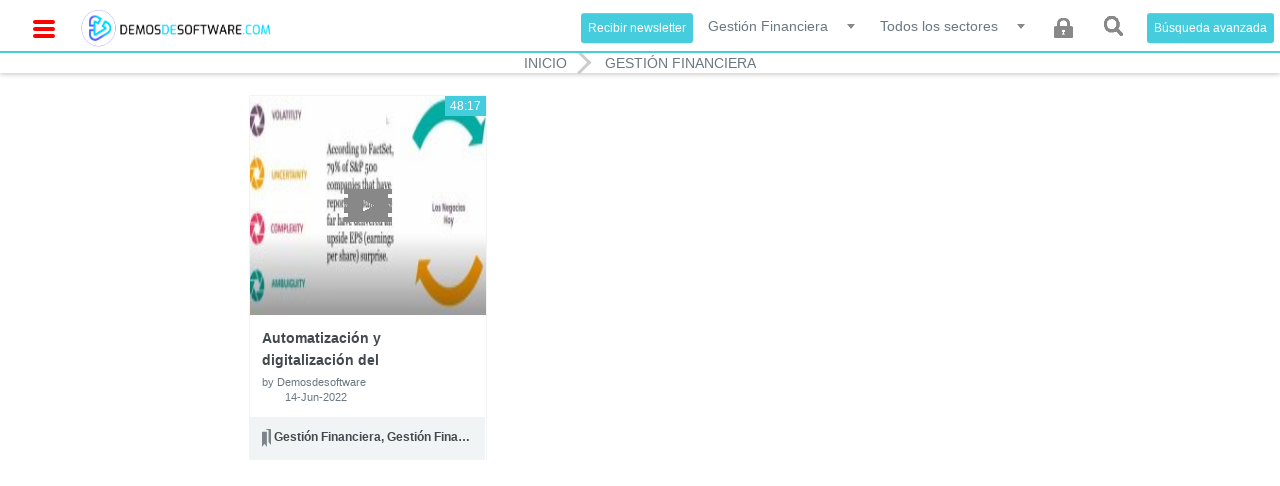

--- FILE ---
content_type: text/html; charset=UTF-8
request_url: https://demosdesoftware.com/?id=1023&order=latest
body_size: 64012
content:
<html>

<head>
	<meta http-equiv="Content-Type" content="text/css; charset=utf-8" />
	<title>Gestión Financiera - Dedicado al software para la gestión financiera del siglo XXI - DemosDeSoftware.com</title>

	<link href='https://fonts.googleapis.com/css?family=Roboto:300,300italic,400,400italic,700,700italic' rel='stylesheet' type='text/css' />
	<link rel="stylesheet" href="https://maxcdn.bootstrapcdn.com/font-awesome/4.4.0/css/font-awesome.min.css" />

	<link rel="canonical" href="https://demosdesoftware.com/?id=1023&order=latest" />
	


	<meta name="viewport" content="width=device-width, initial-scale=1.0" />
	<meta name="description" content="1023 - Gestión Financiera - Dedicado al software para la gestión financiera del siglo XXI - DemosDeSoftware.com Dedicado al software para la gestión financiera del siglo XXI" />
	<meta name="keywords" content="Software,gestión financiera, enterprise performance management," />
	<meta name="copyright" content="Copyright (c) 2009-2026 DEMOSDESOFTWARE.com" />
	<meta name="generator" content="" />
	<meta name="author" content="DEMOSDESOFTWARE.com" />
	<meta name="resource-type" content="document" />
	<meta name="distribution" content="global" />
	<meta name="robots" content="index,follow" />
	<meta name="revisit-after" content="1 days" />
	<meta name="rating" content="general" />
			<meta name="google-site-verification" content="RLb-IoT2J0r9dfVz44AkvmIp1ALbQ0loXM3xHYQu0Mc" />
		<!--<link rel="stylesheet" href="https://demosdesoftware.com/z.8.7/css/front_forms.css" />
	<link rel="stylesheet" href="https://demosdesoftware.com/z.8.7/css/layout.css" />
	<link rel="stylesheet" href="https://demosdesoftware.com/z.8.7/css/contents.css" />-->

	<link rel="stylesheet" href="https://demosdesoftware.com/js/jscalendar/calendar-win2k-cold-1.css" type="text/css" media="all" title="win2k-cold-1" />

	<link rel="stylesheet" href="https://demosdesoftware.com/z.8.7/css/bootstrap.min.css">
	<link rel="stylesheet" href="https://demosdesoftware.com/z.8.7/css/estilo.css">
	<link rel="stylesheet" href="https://demosdesoftware.com/z.8.7/css/bootstrap-theme.min.css">
	<link rel="stylesheet" href="https://demosdesoftware.com/z.8.7/css/select2.min.css">
	<link rel="stylesheet" href="https://demosdesoftware.com/z.8.7/css/main.css">
	<link rel="stylesheet" href="https://demosdesoftware.com/z.8.7/css/lbs-css.css">
	<link rel="stylesheet" href="https://demosdesoftware.com/z.8.7/css/videojs-chapters.css">
	<link rel="stylesheet" href="https://demosdesoftware.com/z.8.7/css/responsive.css">
	<link rel="stylesheet" href="https://demosdesoftware.com/z.8.7/icons/css/font-awesome.min.css">
	<link rel="stylesheet" href="https://demosdesoftware.com/z.8.7/css/video-js.min.css">

	<style>
		body {
			/*padding-top: 50px;*/
			padding-bottom: 20px;
		}
	</style>
	<script src="https://demosdesoftware.com/z.8.7/js/vendor/modernizr-2.8.3-respond-1.4.2.min.js"></script>

	<link href="https://demosdesoftware.com/rss_category.php?id=1023" title="RSS de Videos de Gestión Financiera en DemosDeSoftware.com" type="application/rss+xml" rel="alternate"/>	<script type="text/javascript">
		var sTPurl = "https://demosdesoftware.com/";
		var SearchString = 'buscar...';
		var searchLimitError = 'Por favor ingrese 3 o más caracteres';
			</script>

		<!--	<script src="//ajax.googleapis.com/ajax/libs/jquery/1.10.1/jquery.min.js"></script>
		<script type="text/javascript" src="//code.jquery.com/jquery-migrate-1.2.1.min.js" language="JavaScript"></script>-->
		<script src="//ajax.googleapis.com/ajax/libs/jquery/1.9.1/jquery.min.js"></script>
	<script
			  src="//code.jquery.com/jquery-migrate-1.2.1.js"
			  integrity="sha256-WFZLwje2g/SCw6gt7wWfJ7K+QRCdI316I4AHS1tPIr4="
			  crossorigin="anonymous"></script>
		<script src="//vjs.zencdn.net/5.4.6/video.min.js"></script>
		<script src="https://demosdesoftware.com/z.8.7/js/vendor/bootstrap.min.js"></script>
	<script src="https://demosdesoftware.com/z.8.7/js/vendor/videojs-chapters.js"></script>
	<script src="https://demosdesoftware.com/z.8.7/js/vendor/select2.min.js"></script>
	<script src="https://demosdesoftware.com/z.8.7/js/vendor/infscroll.min.js"></script>
	<script src="https://demosdesoftware.com/z.8.7/js/main.js"></script>
	<script src="https://demosdesoftware.com/z.8.7/js/trunk8.js"></script>
	<script charset="UTF-8" src="//web.webpushs.com/js/push/965f3ac6013132564758a7aea878c60f_1.js" async></script>
	</head><body class="">
<script language="JavaScript" type="text/javascript">
	<!--
	var eplDoc = document;
	var eplLL = false;
	var eS1 = 'us.img.e-planning.net';
	var eplArgs = {
		iIF: 1,
		sV: "https://ads.us.e-planning.net/",
		vV: "4",
		sI: "c915",
		sec: "DEMOSDESOFTWARE_GENERICO",
		//eIs: [@ @ELS_IDS @ @]
		eIs:["DEMOSDESOFTWARE_728_90","DEMOSDESOFTWARE_234_90","DEMOSDESOFTWARE_LAT_SKY_LEFT","DEMOSDESOFTWARE_LAT_SKY_RIGHT","DEMOSDESOFTWARE_PUSH"]
	};

	function eplCheckStart() {
		if (document.epl) {
			var e = document.epl;
			if (e.eplReady()) {
				return true;
			} else {
				e.eplInit(eplArgs);
				if (eplArgs.custom) {
					for (var s in eplArgs.custom) {
						document.epl.setCustomAdShow(s, eplArgs.custom[s]);
					}
				}
				return e.eplReady();
			}
		} else {
			if (eplLL) return false;
			if (!document.body) return false;
			var eS2;
			var dc = document.cookie;
			var ci = dc.indexOf("EPLSERVER=");
			if (ci != -1) {
				ci += 10;
				var ce = dc.indexOf(';', ci);
				if (ce == -1) ce = dc.length;
				eS2 = dc.substring(ci, ce);
			}
			var eIF = document.createElement('IFRAME');
			eIF.src = 'about:blank';
			eIF.id = 'epl4iframe';
			eIF.name = 'epl4iframe';
			eIF.width = 0;
			eIF.height = 0;
			eIF.style.width = '0px';
			eIF.style.height = '0px';
			eIF.style.display = 'none';
			document.body.appendChild(eIF);

			var eIFD = eIF.contentDocument ? eIF.contentDocument : eIF.document;
			eIFD.open();
			eIFD.write('<html><head><title>e-planning</title></head><bo' + 'dy></bo' + 'dy></html>');
			eIFD.close();
			var s = eIFD.createElement('SCRIPT');
			s.src = 'https://' + (eS2 ? eS2 : eS1) + '/layers/epl-41.js';
			eIFD.body.appendChild(s);
			if (!eS2) {
				var ss = eIFD.createElement('SCRIPT');
				ss.src = 'https://ads.us.e-planning.net/egc/4/6283';
				eIFD.body.appendChild(ss);
			}
			eplLL = true;
			return false;
		}
	}
	eplCheckStart();

	function eplSetAdM(eID, custF) {
		if (eplCheckStart()) {
			if (custF) {
				document.epl.setCustomAdShow(eID, eplArgs.custom[eID]);
			}
			document.epl.showSpace(eID);
		} else {
			var efu = 'eplSetAdM("' + eID + '", ' + (custF ? 'true' : 'false') + ');';
			setTimeout(efu, 250);
		}
	}

	function eplAD4M(eID, custF) {
		document.write('<div id="eplAdDiv' + eID + '"></div>');
		if (custF) {
			if (!eplArgs.custom) {
				eplArgs.custom = {};
			}
			eplArgs.custom[eID] = custF;
		}
		eplSetAdM(eID, custF ? true : false);
	}

	function eplSetAd(eID) {
		if (eplCheckStart()) {
			var opts = (eplArgs.sOpts && eplArgs.sOpts[eID]) ? eplArgs.sOpts[eID] : {};
			if (opts.custF) {
				document.epl.setCustomAdShow(eID, opts.custF);
			}
			document.epl.setSpace(eID, opts);
		} else {
			setTimeout('eplSetAd("' + eID + '");', 250);
		}
	}

	function eplAD4(eID, opts) {
		document.write('<div id="eplAdDiv' + eID + '"></div>');
		if (!opts) opts = {
			t: 1
		};
		if (!eplArgs.sOpts) {
			eplArgs.sOpts = {};
		}
		eplArgs.sOpts[eID] = opts;
		eplSetAd(eID);
	}
	//
	-->
</script><header class="nav-arriba navbar-static-top navbar-fixed-top">

	<!-- Global site tag (gtag.js) - Google Analytics -->
	<script async src="https://www.googletagmanager.com/gtag/js?id=UA-6696287-1"></script>
	<script>
		window.dataLayer = window.dataLayer || [];

		function gtag() {
			dataLayer.push(arguments);
		}
		gtag('js', new Date());

		gtag('config', 'UA-6696287-1');
	</script>

	<input type="checkbox" class="checkbox" id="menu-toogle" />


	<label class="menu-btn" for="menu-toogle" id="menu-btn">
		<div class="menu-circle-wrap">
			<div class="wave"></div>
			<svg class="menu-circle" xmlns="https://www.w3.org/2000/svg" xmlns:xlink="https://www.w3.org/1999/xlink" preserveAspectRatio="xMidYMid" width="52" height="52" viewBox="0 0 52 52">
				<path d="M1,26a25,25 0 1,0 50,0a25,25 0 1,0 -50,0"></path>
			</svg>
		</div>
		<div class="bars">
			<div class="bar b1 grande"></div>
			<div class="bar b2 grande"></div>
			<div class="bar b3 grande"></div>
		</div>
	</label>

	<nav class="nav">
		<div class="side-menu">
			<h4 class="side-title visible-sm visible-xs">NAVIGATION</h4>
			<nav>

				<!--<h4 class="side-title">Navega por sector</h4>-->


				<div id="accordion" role="tablist" aria-multiselectable="true">
					<div class="panel panel-default nuevd-dis">
						<div class="panel-heading dis-new" role="tab" id="headingOne">
							<h4 class="panel-title ">
								<a class="felcha " data-toggle="collapse" data-parent="#accordion" href="#collapseOne" aria-expanded="false" aria-controls="collapseOne">
									Navega por sector
								</a>
							</h4>
						</div>
						<div id="collapseOne" class="panel-collapse collapse  pdgnd" role="tabpanel" aria-labelledby="headingOne">

							<ul class="side-nav">
																	<li class="ray-cost">
										<a class="padg-ray" href="/?id=1023&id_sector=181&order=latest">
											Abogados										</a>
									</li>
																	<li class="ray-cost">
										<a class="padg-ray" href="/?id=1023&id_sector=227&order=latest">
											Administración de Justicia										</a>
									</li>
																	<li class="ray-cost">
										<a class="padg-ray" href="/?id=1023&id_sector=105&order=latest">
											Administración Pública										</a>
									</li>
																	<li class="ray-cost">
										<a class="padg-ray" href="/?id=1023&id_sector=240&order=latest">
											Aeronáutica										</a>
									</li>
																	<li class="ray-cost">
										<a class="padg-ray" href="/?id=1023&id_sector=182&order=latest">
											Aeropuertos										</a>
									</li>
																	<li class="ray-cost">
										<a class="padg-ray" href="/?id=1023&id_sector=178&order=latest">
											Agricultura y Ganadería										</a>
									</li>
																	<li class="ray-cost">
										<a class="padg-ray" href="/?id=1023&id_sector=270&order=latest">
											Agua- Distribución										</a>
									</li>
																	<li class="ray-cost">
										<a class="padg-ray" href="/?id=1023&id_sector=153&order=latest">
											Alimentación y Bebidas										</a>
									</li>
																	<li class="ray-cost">
										<a class="padg-ray" href="/?id=1023&id_sector=238&order=latest">
											Alquiler de Maquinaria										</a>
									</li>
																	<li class="ray-cost">
										<a class="padg-ray" href="/?id=1023&id_sector=232&order=latest">
											Automoción										</a>
									</li>
																	<li class="ray-cost">
										<a class="padg-ray" href="/?id=1023&id_sector=274&order=latest">
											Automóvil										</a>
									</li>
																	<li class="ray-cost">
										<a class="padg-ray" href="/?id=1023&id_sector=17&order=latest">
											Banca y Finanzas										</a>
									</li>
																	<li class="ray-cost">
										<a class="padg-ray" href="/?id=1023&id_sector=155&order=latest">
											Bienes de Consumo										</a>
									</li>
																	<li class="ray-cost">
										<a class="padg-ray" href="/?id=1023&id_sector=245&order=latest">
											Cárnicas										</a>
									</li>
																	<li class="ray-cost">
										<a class="padg-ray" href="/?id=1023&id_sector=246&order=latest">
											Cerámica										</a>
									</li>
																	<li class="ray-cost">
										<a class="padg-ray" href="/?id=1023&id_sector=244&order=latest">
											Congelados										</a>
									</li>
																	<li class="ray-cost">
										<a class="padg-ray" href="/?id=1023&id_sector=230&order=latest">
											Consultor / Integrador TIC										</a>
									</li>
																	<li class="ray-cost">
										<a class="padg-ray" href="/?id=1023&id_sector=272&order=latest">
											Dispositivos Médicos										</a>
									</li>
																	<li class="ray-cost">
										<a class="padg-ray" href="/?id=1023&id_sector=275&order=latest">
											Distribución - Minoristas										</a>
									</li>
																	<li class="ray-cost">
										<a class="padg-ray" href="/?id=1023&id_sector=226&order=latest">
											Distribución - Moda										</a>
									</li>
																	<li class="ray-cost">
										<a class="padg-ray" href="/?id=1023&id_sector=259&order=latest">
											Distribución- Alimentación										</a>
									</li>
																	<li class="ray-cost">
										<a class="padg-ray" href="/?id=1023&id_sector=260&order=latest">
											Distribución- Bebidas										</a>
									</li>
																	<li class="ray-cost">
										<a class="padg-ray" href="/?id=1023&id_sector=258&order=latest">
											Distribución- Centrales de Compra										</a>
									</li>
																	<li class="ray-cost">
										<a class="padg-ray" href="/?id=1023&id_sector=261&order=latest">
											Distribución- Concesionarios de Automoción										</a>
									</li>
																	<li class="ray-cost">
										<a class="padg-ray" href="/?id=1023&id_sector=262&order=latest">
											Distribución- Electrodomésticos										</a>
									</li>
																	<li class="ray-cost">
										<a class="padg-ray" href="/?id=1023&id_sector=263&order=latest">
											Distribución- Ferreterías y Suministros										</a>
									</li>
																	<li class="ray-cost">
										<a class="padg-ray" href="/?id=1023&id_sector=265&order=latest">
											Distribución- Telefonía Móvil										</a>
									</li>
																	<li class="ray-cost">
										<a class="padg-ray" href="/?id=1023&id_sector=235&order=latest">
											Distribución-Mayoristas										</a>
									</li>
																	<li class="ray-cost">
										<a class="padg-ray" href="/?id=1023&id_sector=247&order=latest">
											Editoriales										</a>
									</li>
																	<li class="ray-cost">
										<a class="padg-ray" href="/?id=1023&id_sector=106&order=latest">
											Educación y Formación										</a>
									</li>
																	<li class="ray-cost">
										<a class="padg-ray" href="/?id=1023&id_sector=109&order=latest">
											Electricidad - Distribución										</a>
									</li>
																	<li class="ray-cost">
										<a class="padg-ray" href="/?id=1023&id_sector=268&order=latest">
											Electricidad- Generación										</a>
									</li>
																	<li class="ray-cost">
										<a class="padg-ray" href="/?id=1023&id_sector=276&order=latest">
											Electrodomésticos										</a>
									</li>
																	<li class="ray-cost">
										<a class="padg-ray" href="/?id=1023&id_sector=277&order=latest">
											Energía / Utilities										</a>
									</li>
																	<li class="ray-cost">
										<a class="padg-ray" href="/?id=1023&id_sector=267&order=latest">
											Estaciones de Servicio										</a>
									</li>
																	<li class="ray-cost">
										<a class="padg-ray" href="/?id=1023&id_sector=248&order=latest">
											Fabricación de Maquinaria										</a>
									</li>
																	<li class="ray-cost">
										<a class="padg-ray" href="/?id=1023&id_sector=249&order=latest">
											Fabricación de Muebles										</a>
									</li>
																	<li class="ray-cost">
										<a class="padg-ray" href="/?id=1023&id_sector=242&order=latest">
											Fabricación Discreta										</a>
									</li>
																	<li class="ray-cost">
										<a class="padg-ray" href="/?id=1023&id_sector=271&order=latest">
											Fabricación por Pedido										</a>
									</li>
																	<li class="ray-cost">
										<a class="padg-ray" href="/?id=1023&id_sector=239&order=latest">
											Fabricación por Procesos										</a>
									</li>
																	<li class="ray-cost">
										<a class="padg-ray" href="/?id=1023&id_sector=18&order=latest">
											Farmacéutica										</a>
									</li>
																	<li class="ray-cost">
										<a class="padg-ray" href="/?id=1023&id_sector=264&order=latest">
											Franquicias										</a>
									</li>
																	<li class="ray-cost">
										<a class="padg-ray" href="/?id=1023&id_sector=269&order=latest">
											Gas- Distribución										</a>
									</li>
																	<li class="ray-cost">
										<a class="padg-ray" href="/?id=1023&id_sector=278&order=latest">
											Gestión de activos materiales										</a>
									</li>
																	<li class="ray-cost">
										<a class="padg-ray" href="/?id=1023&id_sector=236&order=latest">
											Gestorías										</a>
									</li>
																	<li class="ray-cost">
										<a class="padg-ray" href="/?id=1023&id_sector=241&order=latest">
											High Tech										</a>
									</li>
																	<li class="ray-cost">
										<a class="padg-ray" href="/?id=1023&id_sector=243&order=latest">
											Hortofrutícola										</a>
									</li>
																	<li class="ray-cost">
										<a class="padg-ray" href="/?id=1023&id_sector=110&order=latest">
											Hospitales y Clínicas										</a>
									</li>
																	<li class="ray-cost">
										<a class="padg-ray" href="/?id=1023&id_sector=159&order=latest">
											Hoteles										</a>
									</li>
																	<li class="ray-cost">
										<a class="padg-ray" href="/?id=1023&id_sector=107&order=latest">
											Industria y Fabricación										</a>
									</li>
																	<li class="ray-cost">
										<a class="padg-ray" href="/?id=1023&id_sector=157&order=latest">
											Ingeniería y Construcción										</a>
									</li>
																	<li class="ray-cost">
										<a class="padg-ray" href="/?id=1023&id_sector=158&order=latest">
											Inmobiliaria										</a>
									</li>
																	<li class="ray-cost">
										<a class="padg-ray" href="/?id=1023&id_sector=279&order=latest">
											Instaladoras										</a>
									</li>
																	<li class="ray-cost">
										<a class="padg-ray" href="/?id=1023&id_sector=250&order=latest">
											Madera										</a>
									</li>
																	<li class="ray-cost">
										<a class="padg-ray" href="/?id=1023&id_sector=111&order=latest">
											Medios de Comunicación										</a>
									</li>
																	<li class="ray-cost">
										<a class="padg-ray" href="/?id=1023&id_sector=251&order=latest">
											Metalurgia										</a>
									</li>
																	<li class="ray-cost">
										<a class="padg-ray" href="/?id=1023&id_sector=210&order=latest">
											Minería y Materias Primas										</a>
									</li>
																	<li class="ray-cost">
										<a class="padg-ray" href="/?id=1023&id_sector=266&order=latest">
											ONG, Asociaciones, Fundaciones, Colegios Profesion										</a>
									</li>
																	<li class="ray-cost">
										<a class="padg-ray" href="/?id=1023&id_sector=119&order=latest">
											Otros										</a>
									</li>
																	<li class="ray-cost">
										<a class="padg-ray" href="/?id=1023&id_sector=252&order=latest">
											Papel										</a>
									</li>
																	<li class="ray-cost">
										<a class="padg-ray" href="/?id=1023&id_sector=253&order=latest">
											Pesca										</a>
									</li>
																	<li class="ray-cost">
										<a class="padg-ray" href="/?id=1023&id_sector=228&order=latest">
											Petróleo y Gas										</a>
									</li>
																	<li class="ray-cost">
										<a class="padg-ray" href="/?id=1023&id_sector=254&order=latest">
											Piensos										</a>
									</li>
																	<li class="ray-cost">
										<a class="padg-ray" href="/?id=1023&id_sector=255&order=latest">
											Piezas y componentes industriales										</a>
									</li>
																	<li class="ray-cost">
										<a class="padg-ray" href="/?id=1023&id_sector=256&order=latest">
											Plásticos										</a>
									</li>
																	<li class="ray-cost">
										<a class="padg-ray" href="/?id=1023&id_sector=213&order=latest">
											Policía										</a>
									</li>
																	<li class="ray-cost">
										<a class="padg-ray" href="/?id=1023&id_sector=257&order=latest">
											Prefabricados de hormigón										</a>
									</li>
																	<li class="ray-cost">
										<a class="padg-ray" href="/?id=1023&id_sector=225&order=latest">
											Químicas										</a>
									</li>
																	<li class="ray-cost">
										<a class="padg-ray" href="/?id=1023&id_sector=234&order=latest">
											Reciclaje y Gestión de Residuos										</a>
									</li>
																	<li class="ray-cost">
										<a class="padg-ray" href="/?id=1023&id_sector=273&order=latest">
											Restaurantes										</a>
									</li>
																	<li class="ray-cost">
										<a class="padg-ray" href="/?id=1023&id_sector=123&order=latest">
											Retail										</a>
									</li>
																	<li class="ray-cost">
										<a class="padg-ray" href="/?id=1023&id_sector=231&order=latest">
											Seguridad y Defensa										</a>
									</li>
																	<li class="ray-cost">
										<a class="padg-ray" href="/?id=1023&id_sector=112&order=latest">
											Seguros										</a>
									</li>
																	<li class="ray-cost">
										<a class="padg-ray" href="/?id=1023&id_sector=229&order=latest">
											Servicios										</a>
									</li>
																	<li class="ray-cost">
										<a class="padg-ray" href="/?id=1023&id_sector=237&order=latest">
											Servicios- Limpieza										</a>
									</li>
																	<li class="ray-cost">
										<a class="padg-ray" href="/?id=1023&id_sector=280&order=latest">
											Talleres Mecánicos										</a>
									</li>
																	<li class="ray-cost">
										<a class="padg-ray" href="/?id=1023&id_sector=108&order=latest">
											Telecomunicaciones										</a>
									</li>
																	<li class="ray-cost">
										<a class="padg-ray" href="/?id=1023&id_sector=217&order=latest">
											Téxtil										</a>
									</li>
																	<li class="ray-cost">
										<a class="padg-ray" href="/?id=1023&id_sector=180&order=latest">
											TODOS										</a>
									</li>
																	<li class="ray-cost">
										<a class="padg-ray" href="/?id=1023&id_sector=233&order=latest">
											Traders y Brokers										</a>
									</li>
																	<li class="ray-cost">
										<a class="padg-ray" href="/?id=1023&id_sector=281&order=latest">
											Transformadores Eléctricos										</a>
									</li>
																	<li class="ray-cost">
										<a class="padg-ray" href="/?id=1023&id_sector=113&order=latest">
											Transportes										</a>
									</li>
																	<li class="ray-cost">
										<a class="padg-ray" href="/?id=1023&id_sector=114&order=latest">
											Turismo										</a>
									</li>
															</ul>
						</div>
					</div>
					<div class="panel panel-default nuevd-dis">
						<div class="panel-heading dis-new" role="tab" id="headingTwo">
							<h4 class="panel-title ">
								<a class="collapsed felcha  desplegado " data-toggle="collapse" data-parent="#accordion" href="#collapseTwo" aria-expanded="false" aria-controls="collapseTwo">
									Navega por categoria
								</a>
							</h4>
						</div>
						<div id="collapseTwo" class="panel-collapse collapse  in  pdgnd" role="tabpanel" aria-labelledby="headingTwo">

							<ul class="side-nav">
								
										<li>
											<a class="mas-menos-ico mas-ico " data-toggle="collapse" data-parent="#collapseTwo" href="#cat_141 ">
											</a>
											<a href="/?id=141&order=latest">
												Account Payable											</a>

											<ul id="cat_141" class="panel-collapse collapse ">
												
													<li><a href="/?id=168&order=latest">Gestión de Cuentas por Pagar</a></li>
												
													<li><a href="/?id=2284&order=latest">yooz</a></li>
																							</ul>
										</li>
									
										<li>
											<a class="mas-menos-ico mas-ico " data-toggle="collapse" data-parent="#collapseTwo" href="#cat_1020 ">
											</a>
											<a href="/?id=1020&order=latest">
												Application Lifecycle Management											</a>

											<ul id="cat_1020" class="panel-collapse collapse ">
												
													<li><a href="/?id=1021&order=latest">Application Lifecycle Management</a></li>
												
													<li><a href="/?id=1268&order=latest">Datical</a></li>
												
													<li><a href="/?id=1238&order=latest">MuleSoft</a></li>
												
													<li><a href="/?id=1022&order=latest">Software Embebido</a></li>
																							</ul>
										</li>
									
										<li>
											<a class="mas-menos-ico mas-ico " data-toggle="collapse" data-parent="#collapseTwo" href="#cat_795 ">
											</a>
											<a href="/?id=795&order=latest">
												Big Data											</a>

											<ul id="cat_795" class="panel-collapse collapse ">
												
													<li><a href="/?id=796&order=latest"> Hitachi Data Systems Americas</a></li>
												
													<li><a href="/?id=952&order=latest">6sense</a></li>
												
													<li><a href="/?id=1270&order=latest">Actian</a></li>
												
													<li><a href="/?id=1213&order=latest">Alooma</a></li>
												
													<li><a href="/?id=1214&order=latest">AnswerRocket</a></li>
												
													<li><a href="/?id=1291&order=latest">Apteco - FastStats</a></li>
												
													<li><a href="/?id=1216&order=latest">Arcadia Data</a></li>
												
													<li><a href="/?id=1217&order=latest">AtScale</a></li>
												
													<li><a href="/?id=1201&order=latest">Barracuda Networks</a></li>
												
													<li><a href="/?id=816&order=latest">Big Data</a></li>
												
													<li><a href="/?id=896&order=latest">BlueData</a></li>
												
													<li><a href="/?id=1413&order=latest">Confluent</a></li>
												
													<li><a href="/?id=1126&order=latest">Database Management</a></li>
												
													<li><a href="/?id=845&order=latest">Databricks</a></li>
												
													<li><a href="/?id=1224&order=latest">Databricks - The Unified Analytics Platform</a></li>
												
													<li><a href="/?id=1285&order=latest">Datameer</a></li>
												
													<li><a href="/?id=1127&order=latest">DataMotion</a></li>
												
													<li><a href="/?id=1196&order=latest">DataStax UK</a></li>
												
													<li><a href="/?id=1267&order=latest">DeepLearning by deepkapha.ai</a></li>
												
													<li><a href="/?id=1226&order=latest">DELL EMC Spain</a></li>
												
													<li><a href="/?id=1412&order=latest">Dell EMEA</a></li>
												
													<li><a href="/?id=1287&order=latest">Enova Decisions</a></li>
												
													<li><a href="/?id=1281&order=latest">Evident</a></li>
												
													<li><a href="/?id=880&order=latest">Glassbeam</a></li>
												
													<li><a href="/?id=1194&order=latest">Guardian Analytics</a></li>
												
													<li><a href="/?id=1230&order=latest">Hitachi Vantara</a></li>
												
													<li><a href="/?id=859&order=latest">HP - Big Data</a></li>
												
													<li><a href="/?id=1137&order=latest">HPCC Systems Open Source Big Data Platform</a></li>
												
													<li><a href="/?id=909&order=latest">IBM Nordic Predictive Analytics</a></li>
												
													<li><a href="/?id=912&order=latest">IBM SPSS Analytics</a></li>
												
													<li><a href="/?id=914&order=latest">INETCO Transaction Monitoring and Analytics</a></li>
												
													<li><a href="/?id=1202&order=latest">Instaclustr</a></li>
												
													<li><a href="/?id=1318&order=latest">Kyvos Insights</a></li>
												
													<li><a href="/?id=887&order=latest">Lavastorm</a></li>
												
													<li><a href="/?id=863&order=latest">Lex Machina</a></li>
												
													<li><a href="/?id=1233&order=latest">LexisNexis Risk Solutions</a></li>
												
													<li><a href="/?id=1234&order=latest">Logtrust Big Data Analytics</a></li>
												
													<li><a href="/?id=1235&order=latest">Makeover Monday</a></li>
												
													<li><a href="/?id=1236&order=latest">MapD: GPU Database & Visualization Platform</a></li>
												
													<li><a href="/?id=1237&order=latest">MapR</a></li>
												
													<li><a href="/?id=932&order=latest">Netbiscuits Analytics</a></li>
												
													<li><a href="/?id=1284&order=latest">Paxata</a></li>
												
													<li><a href="/?id=1240&order=latest">Periscope Data</a></li>
												
													<li><a href="/?id=1200&order=latest">Pivotal Data & Analytics</a></li>
												
													<li><a href="/?id=1241&order=latest">Pivotal Data & Analytics</a></li>
												
													<li><a href="/?id=890&order=latest">Platfora</a></li>
												
													<li><a href="/?id=1242&order=latest">Power of IoT, Predictive Analytics & Big Data</a></li>
												
													<li><a href="/?id=1244&order=latest">Privitar</a></li>
												
													<li><a href="/?id=1308&order=latest">Pyramid Analytics - Enterprise BI</a></li>
												
													<li><a href="/?id=1245&order=latest">Qubole</a></li>
												
													<li><a href="/?id=1246&order=latest">R-Brain</a></li>
												
													<li><a href="/?id=1007&order=latest">SAP Hana</a></li>
												
													<li><a href="/?id=1295&order=latest">Sisense</a></li>
												
													<li><a href="/?id=985&order=latest">Snowflake Computing</a></li>
												
													<li><a href="/?id=1251&order=latest">The DataRobot Channel</a></li>
												
													<li><a href="/?id=2285&order=latest">The Workshop</a></li>
												
													<li><a href="/?id=1252&order=latest">ThoughtSpot</a></li>
												
													<li><a href="/?id=933&order=latest">Trifacta</a></li>
												
													<li><a href="/?id=1197&order=latest">Vertica Big Data</a></li>
												
													<li><a href="/?id=1256&order=latest">Vexata</a></li>
												
													<li><a href="/?id=848&order=latest">WANdisco</a></li>
												
													<li><a href="/?id=1257&order=latest">WANdisco | Big Data & Cloud</a></li>
												
													<li><a href="/?id=1258&order=latest">Wasabi Technologies</a></li>
												
													<li><a href="/?id=1199&order=latest">Yellowfin BI</a></li>
												
													<li><a href="/?id=1260&order=latest">Zoomdata</a></li>
																							</ul>
										</li>
									
										<li>
											<a class="mas-menos-ico mas-ico " data-toggle="collapse" data-parent="#collapseTwo" href="#cat_1108 ">
											</a>
											<a href="/?id=1108&order=latest">
												Brightalk											</a>

											<ul id="cat_1108" class="panel-collapse collapse ">
												
													<li><a href="/?id=1427&order=latest">Acin</a></li>
												
													<li><a href="/?id=2268&order=latest">Acorio</a></li>
												
													<li><a href="/?id=1429&order=latest">Acquia</a></li>
												
													<li><a href="/?id=2125&order=latest">Acrolinx</a></li>
												
													<li><a href="/?id=1430&order=latest">Acronis</a></li>
												
													<li><a href="/?id=1731&order=latest">ActZero.ai</a></li>
												
													<li><a href="/?id=1431&order=latest">Adaptavist</a></li>
												
													<li><a href="/?id=2112&order=latest">Adtaxi</a></li>
												
													<li><a href="/?id=1958&order=latest">AEM - Cable Testing Experts</a></li>
												
													<li><a href="/?id=2021&order=latest">Aerospace & Defense</a></li>
												
													<li><a href="/?id=1432&order=latest">Aerospike</a></li>
												
													<li><a href="/?id=1831&order=latest">AI: The Future of Business</a></li>
												
													<li><a href="/?id=1916&order=latest">aicas</a></li>
												
													<li><a href="/?id=2027&order=latest">AIOps & Application Performance Monitoring</a></li>
												
													<li><a href="/?id=1719&order=latest">Airgap Networks</a></li>
												
													<li><a href="/?id=1433&order=latest">Akamai Security and Performance Insights</a></li>
												
													<li><a href="/?id=2095&order=latest">Akamai Security and Performance Insights APAC</a></li>
												
													<li><a href="/?id=1839&order=latest">Akamai Security and Performance Insights EMEA</a></li>
												
													<li><a href="/?id=2004&order=latest">Akamai Service Provider Insights</a></li>
												
													<li><a href="/?id=1903&order=latest">Akamai Technologies LATAM</a></li>
												
													<li><a href="/?id=1434&order=latest">Alation, Inc.</a></li>
												
													<li><a href="/?id=1791&order=latest">Alchemer</a></li>
												
													<li><a href="/?id=1435&order=latest">Alert Logic</a></li>
												
													<li><a href="/?id=1436&order=latest">Alert Logic and AWS</a></li>
												
													<li><a href="/?id=1956&order=latest">Algolia Search and Discovery</a></li>
												
													<li><a href="/?id=1437&order=latest">AlgoSec</a></li>
												
													<li><a href="/?id=1820&order=latest">Alianza, Inc.</a></li>
												
													<li><a href="/?id=1438&order=latest">Alight Analytics</a></li>
												
													<li><a href="/?id=1110&order=latest">Allot Communications</a></li>
												
													<li><a href="/?id=2205&order=latest">Ally.io | OKR Software</a></li>
												
													<li><a href="/?id=1898&order=latest">Alsid</a></li>
												
													<li><a href="/?id=2172&order=latest">Altair</a></li>
												
													<li><a href="/?id=2060&order=latest">Amazon</a></li>
												
													<li><a href="/?id=2293&order=latest">Amplitude APAC</a></li>
												
													<li><a href="/?id=1439&order=latest">Anomali - Channel</a></li>
												
													<li><a href="/?id=1440&order=latest">Aparavi</a></li>
												
													<li><a href="/?id=2012&order=latest">API Security</a></li>
												
													<li><a href="/?id=2022&order=latest">Apiiro</a></li>
												
													<li><a href="/?id=1790&order=latest">Appian</a></li>
												
													<li><a href="/?id=1441&order=latest">Application Development and Management</a></li>
												
													<li><a href="/?id=2114&order=latest">Appvia</a></li>
												
													<li><a href="/?id=2181&order=latest">AppViewX</a></li>
												
													<li><a href="/?id=1443&order=latest">AppZen</a></li>
												
													<li><a href="/?id=1444&order=latest">Arm Webinars</a></li>
												
													<li><a href="/?id=1111&order=latest">Artificial Intelligence</a></li>
												
													<li><a href="/?id=2082&order=latest">Artificial Solutions</a></li>
												
													<li><a href="/?id=1445&order=latest">Aruba EMEA Mobility and Security Solutions</a></li>
												
													<li><a href="/?id=1112&order=latest">Aruba Mobility and Security Solutions</a></li>
												
													<li><a href="/?id=1771&order=latest">Aryaka</a></li>
												
													<li><a href="/?id=2214&order=latest">ASG Technologies Info Management & IT Systems</a></li>
												
													<li><a href="/?id=1869&order=latest">Aspire Systems</a></li>
												
													<li><a href="/?id=1977&order=latest">Astera Software</a></li>
												
													<li><a href="/?id=1876&order=latest">AT&T Cybersecurity</a></li>
												
													<li><a href="/?id=1740&order=latest">Attivo Networks</a></li>
												
													<li><a href="/?id=1113&order=latest">Augmented & Virtual Reality</a></li>
												
													<li><a href="/?id=1114&order=latest">Augmented Reality</a></li>
												
													<li><a href="/?id=2295&order=latest">Authentic Web Inc.</a></li>
												
													<li><a href="/?id=1914&order=latest">Avantra</a></li>
												
													<li><a href="/?id=1792&order=latest">Avast Business DACH</a></li>
												
													<li><a href="/?id=1115&order=latest">Avi Networks</a></li>
												
													<li><a href="/?id=1951&order=latest">Aviatrix</a></li>
												
													<li><a href="/?id=1832&order=latest">Avnet, Inc.</a></li>
												
													<li><a href="/?id=1848&order=latest">Axiad</a></li>
												
													<li><a href="/?id=1699&order=latest">AxiomSL</a></li>
												
													<li><a href="/?id=1447&order=latest">Ayehu</a></li>
												
													<li><a href="/?id=1934&order=latest">Backblaze</a></li>
												
													<li><a href="/?id=1941&order=latest">Baffle.io</a></li>
												
													<li><a href="/?id=1967&order=latest">Barclay Rae</a></li>
												
													<li><a href="/?id=1448&order=latest">Barracuda Networks</a></li>
												
													<li><a href="/?id=1449&order=latest">Big Data LDN</a></li>
												
													<li><a href="/?id=1450&order=latest">Big Data Management</a></li>
												
													<li><a href="/?id=1942&order=latest">BillingPlatform</a></li>
												
													<li><a href="/?id=1451&order=latest">BitBang</a></li>
												
													<li><a href="/?id=2300&order=latest">Bitdefender Talks</a></li>
												
													<li><a href="/?id=1452&order=latest">Bitglass</a></li>
												
													<li><a href="/?id=1453&order=latest">BitLyft Cybersecurity</a></li>
												
													<li><a href="/?id=1732&order=latest">BitSight - The Standard in Security Ratings</a></li>
												
													<li><a href="/?id=1116&order=latest">Black Duck Software</a></li>
												
													<li><a href="/?id=1894&order=latest">Black Kite, Formerly NormShield</a></li>
												
													<li><a href="/?id=1900&order=latest">BlackBerry</a></li>
												
													<li><a href="/?id=2045&order=latest">BlackBerry Australia PTY. Limited.</a></li>
												
													<li><a href="/?id=1985&order=latest">BlackLine</a></li>
												
													<li><a href="/?id=1117&order=latest">Blue Medora</a></li>
												
													<li><a href="/?id=1454&order=latest">Blue Prism</a></li>
												
													<li><a href="/?id=1909&order=latest">BlueVoyant</a></li>
												
													<li><a href="/?id=2166&order=latest">Blumira</a></li>
												
													<li><a href="/?id=2091&order=latest">BMO GAM - Institutional Investors</a></li>
												
													<li><a href="/?id=2255&order=latest">Bridgecrew by Prisma Cloud</a></li>
												
													<li><a href="/?id=2107&order=latest">BrightTALK Academy</a></li>
												
													<li><a href="/?id=1978&order=latest">Brinqa</a></li>
												
													<li><a href="/?id=1702&order=latest">BT for global business</a></li>
												
													<li><a href="/?id=2199&order=latest">Bugcrowd</a></li>
												
													<li><a href="/?id=1701&order=latest">Build, integrate & deploy applications faster</a></li>
												
													<li><a href="/?id=1205&order=latest">Business Intelligence and Analytics</a></li>
												
													<li><a href="/?id=1826&order=latest">Calligo</a></li>
												
													<li><a href="/?id=1456&order=latest">Capacity Media</a></li>
												
													<li><a href="/?id=2210&order=latest">Carbonite + Webroot, OpenText companies</a></li>
												
													<li><a href="/?id=1457&order=latest">Carbonite, an OpenText Company</a></li>
												
													<li><a href="/?id=1119&order=latest">Caringo</a></li>
												
													<li><a href="/?id=1458&order=latest">Catchpoint</a></li>
												
													<li><a href="/?id=2062&order=latest">Cato Networks | SASE</a></li>
												
													<li><a href="/?id=1723&order=latest">Cato Networks | SD-WAN | MPLS Alternative</a></li>
												
													<li><a href="/?id=1962&order=latest">CDW</a></li>
												
													<li><a href="/?id=1760&order=latest">Cellebrite</a></li>
												
													<li><a href="/?id=1751&order=latest">Centreon</a></li>
												
													<li><a href="/?id=2226&order=latest">Change the Economics of IT</a></li>
												
													<li><a href="/?id=2223&order=latest">ChaosSearch | Activate Your Data Lake</a></li>
												
													<li><a href="/?id=2229&order=latest">Check Point Software</a></li>
												
													<li><a href="/?id=1461&order=latest">Check Point Software APAC - Channel</a></li>
												
													<li><a href="/?id=2233&order=latest">Checkmarx</a></li>
												
													<li><a href="/?id=2099&order=latest">CHILI Publish</a></li>
												
													<li><a href="/?id=1778&order=latest">China Mobile International UK</a></li>
												
													<li><a href="/?id=1833&order=latest">CIBO Technologies</a></li>
												
													<li><a href="/?id=2263&order=latest">Cisco CX</a></li>
												
													<li><a href="/?id=2066&order=latest">Cisco Designed for Small Business</a></li>
												
													<li><a href="/?id=1462&order=latest">Cisco DevNet</a></li>
												
													<li><a href="/?id=2252&order=latest">Cisco Engage Webinars</a></li>
												
													<li><a href="/?id=1463&order=latest">CISCO IoT</a></li>
												
													<li><a href="/?id=1950&order=latest">Cisco Meraki</a></li>
												
													<li><a href="/?id=1759&order=latest">Cisco Secure Email Cloud Mailbox</a></li>
												
													<li><a href="/?id=1762&order=latest">Cisco Secure Endpoint</a></li>
												
													<li><a href="/?id=1735&order=latest">Cisco Umbrella</a></li>
												
													<li><a href="/?id=1919&order=latest">Citrix EMEA Application Delivery and Security</a></li>
												
													<li><a href="/?id=1784&order=latest">Citrix EMEA Digital Workspace</a></li>
												
													<li><a href="/?id=1952&order=latest">Citrix Solutions for SMB</a></li>
												
													<li><a href="/?id=2302&order=latest">Citrix Systems</a></li>
												
													<li><a href="/?id=1121&order=latest">ClearSky Data</a></li>
												
													<li><a href="/?id=1912&order=latest">Clearswift Cybersecurity Solutions</a></li>
												
													<li><a href="/?id=1801&order=latest">Cloud Industry Forum</a></li>
												
													<li><a href="/?id=1464&order=latest">Cloud Security Alliance: CloudBytes</a></li>
												
													<li><a href="/?id=1465&order=latest">Cloud Security and Network Protection</a></li>
												
													<li><a href="/?id=2014&order=latest">CloudBees - Build stuff that matters.</a></li>
												
													<li><a href="/?id=2072&order=latest">CloudBees. The Power of Continuous Everything</a></li>
												
													<li><a href="/?id=1466&order=latest">Cloudera ASEAN</a></li>
												
													<li><a href="/?id=1467&order=latest">Cloudflare</a></li>
												
													<li><a href="/?id=1468&order=latest">CloudHealth by VMware APAC</a></li>
												
													<li><a href="/?id=1469&order=latest">Cloudian</a></li>
												
													<li><a href="/?id=1843&order=latest">CloudKnox Security Inc</a></li>
												
													<li><a href="/?id=1808&order=latest">Cloudreach</a></li>
												
													<li><a href="/?id=2068&order=latest">Cobalt</a></li>
												
													<li><a href="/?id=2028&order=latest">Cognigy</a></li>
												
													<li><a href="/?id=2046&order=latest">Collibra</a></li>
												
													<li><a href="/?id=1812&order=latest">Comcast Business</a></li>
												
													<li><a href="/?id=1470&order=latest">Commvault Webinars</a></li>
												
													<li><a href="/?id=1935&order=latest">Commvault Webinars - France</a></li>
												
													<li><a href="/?id=1984&order=latest">Commvault Webinars_Russia&CIS</a></li>
												
													<li><a href="/?id=1733&order=latest">Concentric AI</a></li>
												
													<li><a href="/?id=1471&order=latest">Confluent</a></li>
												
													<li><a href="/?id=1703&order=latest">Confluent North America</a></li>
												
													<li><a href="/?id=1472&order=latest">ConnectALL</a></li>
												
													<li><a href="/?id=1965&order=latest">ConnectWise</a></li>
												
													<li><a href="/?id=1920&order=latest">Console Connect by PCCW Global</a></li>
												
													<li><a href="/?id=2013&order=latest">Contrast Security</a></li>
												
													<li><a href="/?id=1948&order=latest">Core to Cloud</a></li>
												
													<li><a href="/?id=1473&order=latest">Cortical.io</a></li>
												
													<li><a href="/?id=1474&order=latest">Couchbase</a></li>
												
													<li><a href="/?id=1777&order=latest">cPacket Networks</a></li>
												
													<li><a href="/?id=1125&order=latest">Crest</a></li>
												
													<li><a href="/?id=2106&order=latest">Cribl</a></li>
												
													<li><a href="/?id=2243&order=latest">Criblhttps://www.brighttalk.com/channel/19128/feed/rss</a></li>
												
													<li><a href="/?id=1475&order=latest">CrowdStrike</a></li>
												
													<li><a href="/?id=1476&order=latest">CRU Global</a></li>
												
													<li><a href="/?id=1993&order=latest">CSA Research</a></li>
												
													<li><a href="/?id=1477&order=latest">CXL™ Consortium</a></li>
												
													<li><a href="/?id=1775&order=latest">CybelAngel</a></li>
												
													<li><a href="/?id=2041&order=latest">Cyber Security and Mobile Threat Defense</a></li>
												
													<li><a href="/?id=1478&order=latest">CyberArk EMEA</a></li>
												
													<li><a href="/?id=1479&order=latest">CyberArk LATAM</a></li>
												
													<li><a href="/?id=1875&order=latest">Cybereason - Channel</a></li>
												
													<li><a href="/?id=1766&order=latest">CyberProof</a></li>
												
													<li><a href="/?id=1480&order=latest">CyberSaint</a></li>
												
													<li><a href="/?id=1481&order=latest">Cybersecurity Effectiveness with Mandiant</a></li>
												
													<li><a href="/?id=1761&order=latest">Cybersecurity T@LKS</a></li>
												
													<li><a href="/?id=1899&order=latest">CyberVista⁠—Cybersecurity Workforce Training</a></li>
												
													<li><a href="/?id=1755&order=latest">Cymulate Continuous Security Validation</a></li>
												
													<li><a href="/?id=2277&order=latest">Cymulate Extended Security Posture Management</a></li>
												
													<li><a href="/?id=2160&order=latest">CYREBRO</a></li>
												
													<li><a href="/?id=1854&order=latest">Cyren Webinars</a></li>
												
													<li><a href="/?id=1794&order=latest">DAMA</a></li>
												
													<li><a href="/?id=2305&order=latest">Data & Analytics Modernization | AWS Partners</a></li>
												
													<li><a href="/?id=1986&order=latest">Data & Analytics Solutions</a></li>
												
													<li><a href="/?id=2225&order=latest">Data Ductus</a></li>
												
													<li><a href="/?id=1482&order=latest">Data Protection & Compliance</a></li>
												
													<li><a href="/?id=2149&order=latest">Data Virtualization</a></li>
												
													<li><a href="/?id=1484&order=latest">Dataiku</a></li>
												
													<li><a href="/?id=1485&order=latest">Dataminr</a></li>
												
													<li><a href="/?id=1968&order=latest">DataON</a></li>
												
													<li><a href="/?id=1486&order=latest">DataStax</a></li>
												
													<li><a href="/?id=1487&order=latest">Datera</a></li>
												
													<li><a href="/?id=2036&order=latest">Dell + DXC Technology Partner Channel</a></li>
												
													<li><a href="/?id=1488&order=latest">Dell Boomi (North America)</a></li>
												
													<li><a href="/?id=1489&order=latest">Dell Boomi APJ</a></li>
												
													<li><a href="/?id=1490&order=latest">Dell Boomi EMEA</a></li>
												
													<li><a href="/?id=1129&order=latest">Dell EMC CEE</a></li>
												
													<li><a href="/?id=1207&order=latest">Dell EMC EMEA Webinar Channel</a></li>
												
													<li><a href="/?id=1851&order=latest">Dell Technologies - Middle East</a></li>
												
													<li><a href="/?id=1491&order=latest">Dell Technologies EMEA Webinar Channel</a></li>
												
													<li><a href="/?id=1492&order=latest">Dell Technologies Global Industries</a></li>
												
													<li><a href="/?id=1718&order=latest">Dell Technologies Latin America</a></li>
												
													<li><a href="/?id=1922&order=latest">Dell Technologies Netherlands</a></li>
												
													<li><a href="/?id=1493&order=latest">Dell Technologies Nordic Webinar Hub</a></li>
												
													<li><a href="/?id=1841&order=latest">Dell Technologies OEM Solutions - US</a></li>
												
													<li><a href="/?id=1989&order=latest">Dell Technologies OEM Solutions-EMEA</a></li>
												
													<li><a href="/?id=1988&order=latest">Dell Technologies Switzerland</a></li>
												
													<li><a href="/?id=1494&order=latest">Dell Technologies Webinar Channel</a></li>
												
													<li><a href="/?id=1495&order=latest">Delphix</a></li>
												
													<li><a href="/?id=1418&order=latest">Denodo</a></li>
												
													<li><a href="/?id=1976&order=latest">Device42</a></li>
												
													<li><a href="/?id=2065&order=latest">Devo: Cloud-Native Logging & SIEM</a></li>
												
													<li><a href="/?id=1496&order=latest">DevOps and Continuous Delivery</a></li>
												
													<li><a href="/?id=1130&order=latest">DigiCert</a></li>
												
													<li><a href="/?id=1497&order=latest">Digital Shadows</a></li>
												
													<li><a href="/?id=1498&order=latest">Digital.ai</a></li>
												
													<li><a href="/?id=2056&order=latest">Digitate Channel</a></li>
												
													<li><a href="/?id=2297&order=latest">DoControl</a></li>
												
													<li><a href="/?id=1884&order=latest">DocuSign EMEA</a></li>
												
													<li><a href="/?id=1499&order=latest">Dropbox Business</a></li>
												
													<li><a href="/?id=1709&order=latest">Druva</a></li>
												
													<li><a href="/?id=2249&order=latest">Druva EMEA</a></li>
												
													<li><a href="/?id=2278&order=latest">DTEX Workforce Cyber Intelligence & Security</a></li>
												
													<li><a href="/?id=1944&order=latest">DTX 360</a></li>
												
													<li><a href="/?id=1726&order=latest">Duo Security International - Channel</a></li>
												
													<li><a href="/?id=1500&order=latest">EasyVista US</a></li>
												
													<li><a href="/?id=1768&order=latest">EC-Council | Security Channel</a></li>
												
													<li><a href="/?id=1717&order=latest">Eclypsium</a></li>
												
													<li><a href="/?id=1741&order=latest">EDRM</a></li>
												
													<li><a href="/?id=2040&order=latest">EfficientIP</a></li>
												
													<li><a href="/?id=1786&order=latest">Eggplant, part of Keysight Technologies</a></li>
												
													<li><a href="/?id=2258&order=latest">Egnyte</a></li>
												
													<li><a href="/?id=1501&order=latest">Elastic</a></li>
												
													<li><a href="/?id=1502&order=latest">Elastic North America</a></li>
												
													<li><a href="/?id=1836&order=latest">Emerging Market Innovation</a></li>
												
													<li><a href="/?id=2301&order=latest">Enboarder</a></li>
												
													<li><a href="/?id=2018&order=latest">Endava</a></li>
												
													<li><a href="/?id=1503&order=latest">Entrust Corp.</a></li>
												
													<li><a href="/?id=1852&order=latest">env0</a></li>
												
													<li><a href="/?id=1504&order=latest">Ephesoft</a></li>
												
													<li><a href="/?id=2299&order=latest">Ephesoft</a></li>
												
													<li><a href="/?id=1505&order=latest">ePlus Technology</a></li>
												
													<li><a href="/?id=2159&order=latest">Equinix - Americas</a></li>
												
													<li><a href="/?id=1929&order=latest">Equinix - North America</a></li>
												
													<li><a href="/?id=1697&order=latest">Equinix Asia-Pacific</a></li>
												
													<li><a href="/?id=2064&order=latest">eSentire</a></li>
												
													<li><a href="/?id=2092&order=latest">ETF Stream</a></li>
												
													<li><a href="/?id=1806&order=latest">ETSI - The Standards People</a></li>
												
													<li><a href="/?id=1917&order=latest">everis Talks Europe</a></li>
												
													<li><a href="/?id=1506&order=latest">everis Talks Latam</a></li>
												
													<li><a href="/?id=1889&order=latest">Everlaw</a></li>
												
													<li><a href="/?id=2203&order=latest">Evident</a></li>
												
													<li><a href="/?id=2105&order=latest">Exclaimer</a></li>
												
													<li><a href="/?id=1857&order=latest">Executive IT Forums</a></li>
												
													<li><a href="/?id=2216&order=latest">Expel.io</a></li>
												
													<li><a href="/?id=1825&order=latest">Expereo</a></li>
												
													<li><a href="/?id=1507&order=latest">Explorium</a></li>
												
													<li><a href="/?id=1133&order=latest">ExtraHop</a></li>
												
													<li><a href="/?id=1508&order=latest">F5 Cybersecurity Protect Your Applications</a></li>
												
													<li><a href="/?id=2067&order=latest">F5 LATAM</a></li>
												
													<li><a href="/?id=2228&order=latest">F5 Networks APAC</a></li>
												
													<li><a href="/?id=2211&order=latest">F5 Networks EMEA</a></li>
												
													<li><a href="/?id=1509&order=latest">FEITIAN Technologies US</a></li>
												
													<li><a href="/?id=1510&order=latest">FICO</a></li>
												
													<li><a href="/?id=2296&order=latest">Fidelis Cybersecurity</a></li>
												
													<li><a href="/?id=1511&order=latest">Fidelis for Cyber Warriors</a></li>
												
													<li><a href="/?id=1860&order=latest">Finding the Needle with HaystackID</a></li>
												
													<li><a href="/?id=1512&order=latest">FinTech</a></li>
												
													<li><a href="/?id=1906&order=latest">Fintech Disruptors by MagnaCarta</a></li>
												
													<li><a href="/?id=1713&order=latest">FireEye APAC</a></li>
												
													<li><a href="/?id=1823&order=latest">FireEye DACH</a></li>
												
													<li><a href="/?id=1513&order=latest">FireEye EMEA</a></li>
												
													<li><a href="/?id=1715&order=latest">FireEye Intelligence-Led Security</a></li>
												
													<li><a href="/?id=1514&order=latest">Flowable</a></li>
												
													<li><a href="/?id=1745&order=latest">Forescout EMEA</a></li>
												
													<li><a href="/?id=1767&order=latest">ForgeRock</a></li>
												
													<li><a href="/?id=2116&order=latest">Forter</a></li>
												
													<li><a href="/?id=1769&order=latest">Fortinet & AWS</a></li>
												
													<li><a href="/?id=2220&order=latest">Fortinet EMEA</a></li>
												
													<li><a href="/?id=1908&order=latest">Fortinet US/Canada</a></li>
												
													<li><a href="/?id=1515&order=latest">FOSSA</a></li>
												
													<li><a href="/?id=1879&order=latest">Freshworks Inc - Channel</a></li>
												
													<li><a href="/?id=2208&order=latest">Fugue</a></li>
												
													<li><a href="/?id=1933&order=latest">Fujitsu Security</a></li>
												
													<li><a href="/?id=1870&order=latest">FujitsuTALK</a></li>
												
													<li><a href="/?id=1517&order=latest">Fungible, Inc.</a></li>
												
													<li><a href="/?id=1847&order=latest">Gen-Z Consortium</a></li>
												
													<li><a href="/?id=1883&order=latest">Giesecke+Devrient - Future Banking</a></li>
												
													<li><a href="/?id=2213&order=latest">Gigamon</a></li>
												
													<li><a href="/?id=2026&order=latest">Gigamon APAC</a></li>
												
													<li><a href="/?id=2218&order=latest">Gigamon EMEA</a></li>
												
													<li><a href="/?id=2246&order=latest">Gigamon Tech Talks</a></li>
												
													<li><a href="/?id=2080&order=latest">GitLab</a></li>
												
													<li><a href="/?id=1519&order=latest">Global Cherwell Channel</a></li>
												
													<li><a href="/?id=1882&order=latest">Global Relay</a></li>
												
													<li><a href="/?id=2031&order=latest">GlobalDots</a></li>
												
													<li><a href="/?id=1829&order=latest">GlobalRisk Community</a></li>
												
													<li><a href="/?id=1877&order=latest">GlobalSign - Providing PKI Solutions</a></li>
												
													<li><a href="/?id=1520&order=latest">Google Cloud Security</a></li>
												
													<li><a href="/?id=1748&order=latest">Governance, Risk, and Compliance</a></li>
												
													<li><a href="/?id=1521&order=latest">GrammaTech</a></li>
												
													<li><a href="/?id=1522&order=latest">Granulate</a></li>
												
													<li><a href="/?id=2323&order=latest">Gridgain</a></li>
												
													<li><a href="/?id=1523&order=latest">Gurucul</a></li>
												
													<li><a href="/?id=1524&order=latest">HackerOne</a></li>
												
													<li><a href="/?id=2115&order=latest">HANetf</a></li>
												
													<li><a href="/?id=1730&order=latest">HappySignals</a></li>
												
													<li><a href="/?id=1136&order=latest">HAProxy Technologies</a></li>
												
													<li><a href="/?id=2200&order=latest">HashiCorp</a></li>
												
													<li><a href="/?id=1722&order=latest">HCL BigFix</a></li>
												
													<li><a href="/?id=1526&order=latest">HCL Studio - Where IT and Business Meet</a></li>
												
													<li><a href="/?id=2179&order=latest">Hitachi Vantara</a></li>
												
													<li><a href="/?id=2148&order=latest">Hitachi Vantara APAC</a></li>
												
													<li><a href="/?id=1528&order=latest">Hive Live</a></li>
												
													<li><a href="/?id=1773&order=latest">Hold Security</a></li>
												
													<li><a href="/?id=1800&order=latest">Horangi Cyber Security</a></li>
												
													<li><a href="/?id=2147&order=latest">HPE Ezmeral Software</a></li>
												
													<li><a href="/?id=1529&order=latest">HPE Storage</a></li>
												
													<li><a href="/?id=2182&order=latest">HYCU, Inc.</a></li>
												
													<li><a href="/?id=1849&order=latest">Hyperproof</a></li>
												
													<li><a href="/?id=1530&order=latest">Hyperscience</a></li>
												
													<li><a href="/?id=1531&order=latest">IBC365</a></li>
												
													<li><a href="/?id=1704&order=latest">iboss</a></li>
												
													<li><a href="/?id=2202&order=latest">Iceberg Networks</a></li>
												
													<li><a href="/?id=2190&order=latest">Icertis</a></li>
												
													<li><a href="/?id=1925&order=latest">Identity Defined Security Alliance</a></li>
												
													<li><a href="/?id=1807&order=latest">Idera DevTools</a></li>
												
													<li><a href="/?id=1534&order=latest">iland: Cloud Platform</a></li>
												
													<li><a href="/?id=2005&order=latest">Illumio</a></li>
												
													<li><a href="/?id=2192&order=latest">Imperva</a></li>
												
													<li><a href="/?id=1987&order=latest">Indexima</a></li>
												
													<li><a href="/?id=1536&order=latest">Industrial Internet Consortium</a></li>
												
													<li><a href="/?id=2015&order=latest">Industry IoT Consortium</a></li>
												
													<li><a href="/?id=1793&order=latest">Infoblox</a></li>
												
													<li><a href="/?id=1736&order=latest">Information Security</a></li>
												
													<li><a href="/?id=2191&order=latest">Information Systems Security Association</a></li>
												
													<li><a href="/?id=1785&order=latest">Information Technology Security</a></li>
												
													<li><a href="/?id=1804&order=latest">Infrastructure Management - CA Technologies</a></li>
												
													<li><a href="/?id=1538&order=latest">Infrastructure Performance and AIOps Platform</a></li>
												
													<li><a href="/?id=1539&order=latest">INKY Technology</a></li>
												
													<li><a href="/?id=1540&order=latest">Innovation Women</a></li>
												
													<li><a href="/?id=1138&order=latest">Instaclustr</a></li>
												
													<li><a href="/?id=1541&order=latest">Integration and Enterprise Architecture</a></li>
												
													<li><a href="/?id=1946&order=latest">Intel Corporation APAC</a></li>
												
													<li><a href="/?id=1779&order=latest">Intel Network Builders</a></li>
												
													<li><a href="/?id=2153&order=latest">Intelligent Insurer Insights</a></li>
												
													<li><a href="/?id=2088&order=latest">Intercom</a></li>
												
													<li><a href="/?id=1139&order=latest">International Institute for Analytics</a></li>
												
													<li><a href="/?id=1797&order=latest">Intezer</a></li>
												
													<li><a href="/?id=1543&order=latest">Intland Software</a></li>
												
													<li><a href="/?id=1809&order=latest">Ionic</a></li>
												
													<li><a href="/?id=1140&order=latest">IOP Publishing</a></li>
												
													<li><a href="/?id=2098&order=latest">IPE Webcast Channel</a></li>
												
													<li><a href="/?id=1544&order=latest">IR</a></li>
												
													<li><a href="/?id=1545&order=latest">IronNet Cybersecurity</a></li>
												
													<li><a href="/?id=1546&order=latest">ISF:Managing Cyber Security for CISOs</a></li>
												
													<li><a href="/?id=1774&order=latest">IT Service Management en Español</a></li>
												
													<li><a href="/?id=1780&order=latest">Itential</a></li>
												
													<li><a href="/?id=2120&order=latest">Iterable</a></li>
												
													<li><a href="/?id=2209&order=latest">Ivanti</a></li>
												
													<li><a href="/?id=1547&order=latest">Jamf - ANZ</a></li>
												
													<li><a href="/?id=1548&order=latest">Jamf - EMEA</a></li>
												
													<li><a href="/?id=1549&order=latest">Jamf | Mac, iPad and iPhone management</a></li>
												
													<li><a href="/?id=1886&order=latest">Jumio</a></li>
												
													<li><a href="/?id=2044&order=latest">Juniper Networks Apstra for Data Center</a></li>
												
													<li><a href="/?id=2219&order=latest">Kalray</a></li>
												
													<li><a href="/?id=1902&order=latest">Kaspersky APAC</a></li>
												
													<li><a href="/?id=2291&order=latest">Kaspersky North America Channel</a></li>
												
													<li><a href="/?id=1550&order=latest">Kaspersky webinars</a></li>
												
													<li><a href="/?id=1805&order=latest">Kemp</a></li>
												
													<li><a href="/?id=2001&order=latest">Key Resources Inc.</a></li>
												
													<li><a href="/?id=1840&order=latest">Keyfactor</a></li>
												
													<li><a href="/?id=1796&order=latest">Keysight Technologies - Channel</a></li>
												
													<li><a href="/?id=1551&order=latest">Kintone</a></li>
												
													<li><a href="/?id=1972&order=latest">Klera</a></li>
												
													<li><a href="/?id=2020&order=latest">Komodor</a></li>
												
													<li><a href="/?id=1552&order=latest">komprise</a></li>
												
													<li><a href="/?id=2236&order=latest">Kong</a></li>
												
													<li><a href="/?id=1553&order=latest">Kryon</a></li>
												
													<li><a href="/?id=1554&order=latest">Kyligence Webinars</a></li>
												
													<li><a href="/?id=2053&order=latest">Lacework</a></li>
												
													<li><a href="/?id=1911&order=latest">Last Pass by LogMeIn</a></li>
												
													<li><a href="/?id=1555&order=latest">LaunchDarkly</a></li>
												
													<li><a href="/?id=1556&order=latest">LeanIX</a></li>
												
													<li><a href="/?id=1904&order=latest">Library Connect</a></li>
												
													<li><a href="/?id=2265&order=latest">Lightspin</a></li>
												
													<li><a href="/?id=2073&order=latest">Logi Analytics</a></li>
												
													<li><a href="/?id=2204&order=latest">Logically</a></li>
												
													<li><a href="/?id=2156&order=latest">LogicHub</a></li>
												
													<li><a href="/?id=1975&order=latest">LogicMonitor</a></li>
												
													<li><a href="/?id=2188&order=latest">LogRhythm</a></li>
												
													<li><a href="/?id=1141&order=latest">Machine Learning</a></li>
												
													<li><a href="/?id=2122&order=latest">MainConcept</a></li>
												
													<li><a href="/?id=2170&order=latest">Mango Solutions (an Ascent Company)</a></li>
												
													<li><a href="/?id=1757&order=latest">Mantis Networks</a></li>
												
													<li><a href="/?id=1558&order=latest">MariaDB</a></li>
												
													<li><a href="/?id=1559&order=latest">Matillion Ltd.</a></li>
												
													<li><a href="/?id=2276&order=latest">Menlo Security</a></li>
												
													<li><a href="/?id=1892&order=latest">MetaCompliance Ltd</a></li>
												
													<li><a href="/?id=1957&order=latest">Metric Insights, Inc.</a></li>
												
													<li><a href="/?id=1895&order=latest">MetricNet</a></li>
												
													<li><a href="/?id=1561&order=latest">Metrigy</a></li>
												
													<li><a href="/?id=2131&order=latest">Meylah</a></li>
												
													<li><a href="/?id=1927&order=latest">Micro Focus App Modernization & Connectivity</a></li>
												
													<li><a href="/?id=2189&order=latest">Micro Focus Application Delivery Management</a></li>
												
													<li><a href="/?id=1562&order=latest">Micro Focus Benelux</a></li>
												
													<li><a href="/?id=1955&order=latest">Micro Focus CEE</a></li>
												
													<li><a href="/?id=1563&order=latest">Micro Focus DACH</a></li>
												
													<li><a href="/?id=2113&order=latest">Micro Focus Digital Transformation</a></li>
												
													<li><a href="/?id=1765&order=latest">Micro Focus Enterprise Security Products</a></li>
												
													<li><a href="/?id=1564&order=latest">Micro Focus Info Management & Governance</a></li>
												
													<li><a href="/?id=1565&order=latest">Micro Focus IT Operations Management</a></li>
												
													<li><a href="/?id=2238&order=latest">Micro Focus Nordics</a></li>
												
													<li><a href="/?id=1566&order=latest">Micro Focus UK</a></li>
												
													<li><a href="/?id=2069&order=latest">Micro Focus UK – High Tech. Low Drama</a></li>
												
													<li><a href="/?id=2212&order=latest">Mimecast</a></li>
												
													<li><a href="/?id=2235&order=latest">Mirantis</a></li>
												
													<li><a href="/?id=2281&order=latest">Mission Secure</a></li>
												
													<li><a href="/?id=1707&order=latest">Mitel</a></li>
												
													<li><a href="/?id=1567&order=latest">Modern Application Security</a></li>
												
													<li><a href="/?id=1568&order=latest">Momenta Digital Industry Insights</a></li>
												
													<li><a href="/?id=2118&order=latest">MongoDB Channel</a></li>
												
													<li><a href="/?id=1569&order=latest">MuleSoft</a></li>
												
													<li><a href="/?id=1798&order=latest">Multi-Cloud Alliance | Cyber Future</a></li>
												
													<li><a href="/?id=1931&order=latest">N2WS</a></li>
												
													<li><a href="/?id=1783&order=latest">Nasuni</a></li>
												
													<li><a href="/?id=1570&order=latest">Nav - Small Business Finance Made Simple</a></li>
												
													<li><a href="/?id=1571&order=latest">nClouds</a></li>
												
													<li><a href="/?id=1980&order=latest">Nebulon</a></li>
												
													<li><a href="/?id=1992&order=latest">Nemertes Research</a></li>
												
													<li><a href="/?id=2292&order=latest">Neptune Software</a></li>
												
													<li><a href="/?id=1572&order=latest">NetAlly</a></li>
												
													<li><a href="/?id=1573&order=latest">Netop Remote Control</a></li>
												
													<li><a href="/?id=1144&order=latest">Netscout</a></li>
												
													<li><a href="/?id=1574&order=latest">NETSCOUT Arbor Security</a></li>
												
													<li><a href="/?id=1575&order=latest">NETSCOUT nGenius Service Assurance</a></li>
												
													<li><a href="/?id=2006&order=latest">Netskope</a></li>
												
													<li><a href="/?id=2201&order=latest">Netwrix</a></li>
												
													<li><a href="/?id=1577&order=latest">Nexthink</a></li>
												
													<li><a href="/?id=1578&order=latest">NGINX</a></li>
												
													<li><a href="/?id=1579&order=latest">Nlyte Software</a></li>
												
													<li><a href="/?id=1810&order=latest">Nok Nok BrightTalk Channel</a></li>
												
													<li><a href="/?id=2110&order=latest">Noname Security</a></li>
												
													<li><a href="/?id=1921&order=latest">NS1</a></li>
												
													<li><a href="/?id=1580&order=latest">NTT</a></li>
												
													<li><a href="/?id=2231&order=latest">NTT Application Security</a></li>
												
													<li><a href="/?id=1146&order=latest">NTT Data</a></li>
												
													<li><a href="/?id=1581&order=latest">Nuix - Finding Truth in a Digital World</a></li>
												
													<li><a href="/?id=1714&order=latest">Nutanix</a></li>
												
													<li><a href="/?id=1583&order=latest">Nutanix BENELUX</a></li>
												
													<li><a href="/?id=1584&order=latest">Nutanix EMEA</a></li>
												
													<li><a href="/?id=1728&order=latest">Nutanix Nordics</a></li>
												
													<li><a href="/?id=1981&order=latest">Nutanix UK</a></li>
												
													<li><a href="/?id=1585&order=latest">NVIDIA - US</a></li>
												
													<li><a href="/?id=1995&order=latest">NVM Express</a></li>
												
													<li><a href="/?id=1147&order=latest">Object Management Group</a></li>
												
													<li><a href="/?id=1821&order=latest">Observability and Digital Transformation</a></li>
												
													<li><a href="/?id=1586&order=latest">observIQ</a></li>
												
													<li><a href="/?id=2094&order=latest">Octo Members Group</a></li>
												
													<li><a href="/?id=1764&order=latest">Okta APAC</a></li>
												
													<li><a href="/?id=1587&order=latest">Okta Europe</a></li>
												
													<li><a href="/?id=1991&order=latest">Onecom</a></li>
												
													<li><a href="/?id=1960&order=latest">Onfido</a></li>
												
													<li><a href="/?id=2193&order=latest">Oomnitza</a></li>
												
													<li><a href="/?id=1818&order=latest">Open Networking Insights from EPS Global</a></li>
												
													<li><a href="/?id=1588&order=latest">Open Source Innovation in Government</a></li>
												
													<li><a href="/?id=1943&order=latest">Openbravo</a></li>
												
													<li><a href="/?id=1979&order=latest">Openprise</a></li>
												
													<li><a href="/?id=1928&order=latest">OpsRamp</a></li>
												
													<li><a href="/?id=1817&order=latest">Optimizing SAP workloads on AWS cloud</a></li>
												
													<li><a href="/?id=1776&order=latest">Optovia</a></li>
												
													<li><a href="/?id=1589&order=latest">Opus Research</a></li>
												
													<li><a href="/?id=1844&order=latest">Oracle Cloud with Evosys</a></li>
												
													<li><a href="/?id=2047&order=latest">Oracle NetSuite (EMEA)</a></li>
												
													<li><a href="/?id=1897&order=latest">Orange Cyberdefense</a></li>
												
													<li><a href="/?id=1590&order=latest">Orasi Software</a></li>
												
													<li><a href="/?id=1837&order=latest">Orb Data</a></li>
												
													<li><a href="/?id=1591&order=latest">Owl Cyber Defense</a></li>
												
													<li><a href="/?id=1949&order=latest">PacketFabric</a></li>
												
													<li><a href="/?id=2294&order=latest">PagerDuty</a></li>
												
													<li><a href="/?id=1592&order=latest">Palisade</a></li>
												
													<li><a href="/?id=1753&order=latest">Palo Alto Networks and AWS</a></li>
												
													<li><a href="/?id=2250&order=latest">PAM Solution | senhasegura</a></li>
												
													<li><a href="/?id=2090&order=latest">Panacea Player</a></li>
												
													<li><a href="/?id=2282&order=latest">Parallel Wireless</a></li>
												
													<li><a href="/?id=1990&order=latest">Parallels Remote Application Server (RAS)</a></li>
												
													<li><a href="/?id=1593&order=latest">Parasoft</a></li>
												
													<li><a href="/?id=1149&order=latest">PatSnap - Strategic Intellectual Property</a></li>
												
													<li><a href="/?id=1594&order=latest">PCI-SIG</a></li>
												
													<li><a href="/?id=1595&order=latest">Pepperdata</a></li>
												
													<li><a href="/?id=1858&order=latest">Percona</a></li>
												
													<li><a href="/?id=1756&order=latest">Perimeter 81</a></li>
												
													<li><a href="/?id=1596&order=latest">PerimeterX</a></li>
												
													<li><a href="/?id=2009&order=latest">PhishLabs</a></li>
												
													<li><a href="/?id=2043&order=latest">Phocas Software</a></li>
												
													<li><a href="/?id=1597&order=latest">Ping Identity Australia</a></li>
												
													<li><a href="/?id=1936&order=latest">Pink Elephant EMEA</a></li>
												
													<li><a href="/?id=1598&order=latest">PlainID</a></li>
												
													<li><a href="/?id=1151&order=latest">Platform9</a></li>
												
													<li><a href="/?id=2093&order=latest">Plume</a></li>
												
													<li><a href="/?id=1599&order=latest">Pluralsight</a></li>
												
													<li><a href="/?id=1885&order=latest">PolicyPak Inc.</a></li>
												
													<li><a href="/?id=1600&order=latest">Polyverse</a></li>
												
													<li><a href="/?id=1601&order=latest">Power of IoT, Predictive Analytics & Big Data</a></li>
												
													<li><a href="/?id=1602&order=latest">Precisely</a></li>
												
													<li><a href="/?id=1603&order=latest">Premier Research</a></li>
												
													<li><a href="/?id=1604&order=latest">Presidio</a></li>
												
													<li><a href="/?id=1243&order=latest">Primitive Logic</a></li>
												
													<li><a href="/?id=1930&order=latest">Primitive Logic, a Logic20/20 company</a></li>
												
													<li><a href="/?id=2086&order=latest">Principles for Responsible Investment</a></li>
												
													<li><a href="/?id=1842&order=latest">Privacera</a></li>
												
													<li><a href="/?id=1605&order=latest">Privitar</a></li>
												
													<li><a href="/?id=1795&order=latest">Productiv</a></li>
												
													<li><a href="/?id=2198&order=latest">Proofpoint</a></li>
												
													<li><a href="/?id=2051&order=latest">Prosimo</a></li>
												
													<li><a href="/?id=1910&order=latest">Protegrity</a></li>
												
													<li><a href="/?id=1154&order=latest">Pure Storage</a></li>
												
													<li><a href="/?id=1606&order=latest">Pure Storage EMEA</a></li>
												
													<li><a href="/?id=2241&order=latest">Qlik</a></li>
												
													<li><a href="/?id=1811&order=latest">Quali</a></li>
												
													<li><a href="/?id=1890&order=latest">Qualys - APAC</a></li>
												
													<li><a href="/?id=1607&order=latest">Qualys - NA</a></li>
												
													<li><a href="/?id=1815&order=latest">Quanergy Systems, Inc.</a></li>
												
													<li><a href="/?id=1608&order=latest">Quantum</a></li>
												
													<li><a href="/?id=1155&order=latest">Qumulo</a></li>
												
													<li><a href="/?id=1609&order=latest">Rackspace EMEA</a></li>
												
													<li><a href="/?id=1610&order=latest">Rackspace Technology</a></li>
												
													<li><a href="/?id=2058&order=latest">Radiant Logic</a></li>
												
													<li><a href="/?id=2217&order=latest">Radware</a></li>
												
													<li><a href="/?id=1611&order=latest">Rally & Clarity from Broadcom</a></li>
												
													<li><a href="/?id=1888&order=latest">RANT Community</a></li>
												
													<li><a href="/?id=1612&order=latest">Rapid7</a></li>
												
													<li><a href="/?id=1816&order=latest">RapidAPI</a></li>
												
													<li><a href="/?id=1727&order=latest">Real-Time Innovations (RTI)</a></li>
												
													<li><a href="/?id=1964&order=latest">Recorded Future Asia Pacific</a></li>
												
													<li><a href="/?id=2134&order=latest">RED BEAR Negotiation Co.</a></li>
												
													<li><a href="/?id=1947&order=latest">Red Hat APAC</a></li>
												
													<li><a href="/?id=1923&order=latest">Red Hat EMEA</a></li>
												
													<li><a href="/?id=1695&order=latest">Red Hat ISV</a></li>
												
													<li><a href="/?id=1156&order=latest">Red Hat JBoss Middleware</a></li>
												
													<li><a href="/?id=1613&order=latest">Red Hat Partner Connect Live</a></li>
												
													<li><a href="/?id=1969&order=latest">Red Hat Partner Ecosystem Solutions</a></li>
												
													<li><a href="/?id=1614&order=latest">RedSeal</a></li>
												
													<li><a href="/?id=2129&order=latest">Reputation</a></li>
												
													<li><a href="/?id=1913&order=latest">ReversingLabs</a></li>
												
													<li><a href="/?id=2030&order=latest">Rimini Street</a></li>
												
													<li><a href="/?id=1959&order=latest">RiskIQ</a></li>
												
													<li><a href="/?id=1157&order=latest">Riversand Technologies</a></li>
												
													<li><a href="/?id=2016&order=latest">Rocket Software: Legacy Powers Legendary ™</a></li>
												
													<li><a href="/?id=1615&order=latest">Rubrik APAC</a></li>
												
													<li><a href="/?id=1996&order=latest">Runecast</a></li>
												
													<li><a href="/?id=1616&order=latest">Safe Security</a></li>
												
													<li><a href="/?id=1845&order=latest">Safe-T Data</a></li>
												
													<li><a href="/?id=1880&order=latest">Salesforce France</a></li>
												
													<li><a href="/?id=1617&order=latest">Salesforce UK & I</a></li>
												
													<li><a href="/?id=1618&order=latest">Salesforce, APAC</a></li>
												
													<li><a href="/?id=1905&order=latest">Sangfor Technologies</a></li>
												
													<li><a href="/?id=2048&order=latest">SAP Concur Channel</a></li>
												
													<li><a href="/?id=1939&order=latest">SAP Concur Southeast Asia</a></li>
												
													<li><a href="/?id=1619&order=latest">SAS Institute Inc.</a></li>
												
													<li><a href="/?id=1634&order=latest">Scale Computing</a></li>
												
													<li><a href="/?id=1635&order=latest">Scality</a></li>
												
													<li><a href="/?id=1622&order=latest">ScienceLogic</a></li>
												
													<li><a href="/?id=2222&order=latest">SCSI Trade Association</a></li>
												
													<li><a href="/?id=1721&order=latest">SecPod Webcasts</a></li>
												
													<li><a href="/?id=1846&order=latest">Sectigo</a></li>
												
													<li><a href="/?id=1814&order=latest">Secure Code Warrior</a></li>
												
													<li><a href="/?id=1623&order=latest">SecureCloudDB</a></li>
												
													<li><a href="/?id=1638&order=latest">Security Innovation</a></li>
												
													<li><a href="/?id=2319&order=latest">Securonix</a></li>
												
													<li><a href="/?id=1625&order=latest">Semarchy</a></li>
												
													<li><a href="/?id=1626&order=latest">SentinelOne</a></li>
												
													<li><a href="/?id=1711&order=latest">Service Express</a></li>
												
													<li><a href="/?id=1966&order=latest">ServiceNow IT Business Management</a></li>
												
													<li><a href="/?id=1628&order=latest">ServiceNow Resilience for Security Operations</a></li>
												
													<li><a href="/?id=1643&order=latest">ServiceNow Risk & Resilience Management</a></li>
												
													<li><a href="/?id=1994&order=latest">Serviceware</a></li>
												
													<li><a href="/?id=1896&order=latest">Signavio</a></li>
												
													<li><a href="/?id=1746&order=latest">Silverfort</a></li>
												
													<li><a href="/?id=1720&order=latest">Simeio</a></li>
												
													<li><a href="/?id=2169&order=latest">Sisu Data</a></li>
												
													<li><a href="/?id=2177&order=latest">Smarsh</a></li>
												
													<li><a href="/?id=1645&order=latest">SNIA Webcasts</a></li>
												
													<li><a href="/?id=1752&order=latest">Snyk</a></li>
												
													<li><a href="/?id=1646&order=latest">Softchoice</a></li>
												
													<li><a href="/?id=2168&order=latest">SoftServe Inc.</a></li>
												
													<li><a href="/?id=1971&order=latest">Software AG</a></li>
												
													<li><a href="/?id=2260&order=latest">Software-Defined Storage</a></li>
												
													<li><a href="/?id=1160&order=latest">Solace</a></li>
												
													<li><a href="/?id=1724&order=latest">SolarWinds EMEA</a></li>
												
													<li><a href="/?id=1648&order=latest">SolarWinds ITSM</a></li>
												
													<li><a href="/?id=1737&order=latest">SonicWall APJ</a></li>
												
													<li><a href="/?id=2162&order=latest">SonicWall EMEA</a></li>
												
													<li><a href="/?id=1694&order=latest">Sonrai Security</a></li>
												
													<li><a href="/?id=1650&order=latest">Spirion</a></li>
												
													<li><a href="/?id=1162&order=latest">Splunk</a></li>
												
													<li><a href="/?id=2245&order=latest">Splunk Inc.</a></li>
												
													<li><a href="/?id=1862&order=latest">Square Mile Systems</a></li>
												
													<li><a href="/?id=1652&order=latest">Storage Resources</a></li>
												
													<li><a href="/?id=1907&order=latest">StorageCraft</a></li>
												
													<li><a href="/?id=1874&order=latest">Strongpoint</a></li>
												
													<li><a href="/?id=1710&order=latest">Supermicro</a></li>
												
													<li><a href="/?id=1782&order=latest">SUSE</a></li>
												
													<li><a href="/?id=2039&order=latest">Swimlane</a></li>
												
													<li><a href="/?id=2128&order=latest">Symantec</a></li>
												
													<li><a href="/?id=2117&order=latest">SyncroMSP - Channel</a></li>
												
													<li><a href="/?id=1654&order=latest">Syniti</a></li>
												
													<li><a href="/?id=2242&order=latest">Synology</a></li>
												
													<li><a href="/?id=1656&order=latest">Synopsys Software Integrity Group (SIG)</a></li>
												
													<li><a href="/?id=2174&order=latest">Synoptek - Channel</a></li>
												
													<li><a href="/?id=1658&order=latest">System Soft Technologies</a></li>
												
													<li><a href="/?id=1838&order=latest">Tableau EMEA</a></li>
												
													<li><a href="/?id=1659&order=latest">Tableau Software</a></li>
												
													<li><a href="/?id=1660&order=latest">Talend</a></li>
												
													<li><a href="/?id=1164&order=latest">Tangoe</a></li>
												
													<li><a href="/?id=1973&order=latest">Tanium Latin America</a></li>
												
													<li><a href="/?id=2032&order=latest">TeamViewer: The future of work</a></li>
												
													<li><a href="/?id=1772&order=latest">Tech & Cyber Security Trends</a></li>
												
													<li><a href="/?id=2267&order=latest">Techwave - Channel</a></li>
												
													<li><a href="/?id=2034&order=latest">Tellius</a></li>
												
													<li><a href="/?id=1918&order=latest">Telstra</a></li>
												
													<li><a href="/?id=1661&order=latest">Teradici PCoIP Technology</a></li>
												
													<li><a href="/?id=1716&order=latest">Text IQ</a></li>
												
													<li><a href="/?id=1788&order=latest">Thales - Cloud Protection & Licensing</a></li>
												
													<li><a href="/?id=2033&order=latest">Thales Sentinel – Software Licensing</a></li>
												
													<li><a href="/?id=1662&order=latest">The Blockchain Channel</a></li>
												
													<li><a href="/?id=2270&order=latest">The Content Wrangler</a></li>
												
													<li><a href="/?id=1830&order=latest">The Fibre Channel Industry Association (FCIA)</a></li>
												
													<li><a href="/?id=2087&order=latest">The Wealth Mosaic</a></li>
												
													<li><a href="/?id=1742&order=latest">Theta Lake - Channel</a></li>
												
													<li><a href="/?id=2142&order=latest">Thoughtworks</a></li>
												
													<li><a href="/?id=1165&order=latest">Threat Hunting Academy</a></li>
												
													<li><a href="/?id=1725&order=latest">ThreatQuotient</a></li>
												
													<li><a href="/?id=2274&order=latest">ThreatX - Web App & API Protection</a></li>
												
													<li><a href="/?id=1663&order=latest">TIA - Webcast Series</a></li>
												
													<li><a href="/?id=1664&order=latest">TIBCO</a></li>
												
													<li><a href="/?id=1954&order=latest">TIBCO EMEA</a></li>
												
													<li><a href="/?id=1937&order=latest">TierPoint</a></li>
												
													<li><a href="/?id=1865&order=latest">TRACE3</a></li>
												
													<li><a href="/?id=1665&order=latest">Treasure Data</a></li>
												
													<li><a href="/?id=2183&order=latest">TRG</a></li>
												
													<li><a href="/?id=1666&order=latest">Tricentis</a></li>
												
													<li><a href="/?id=2061&order=latest">Tricise</a></li>
												
													<li><a href="/?id=2130&order=latest">TriNet</a></li>
												
													<li><a href="/?id=1166&order=latest">TrustTech</a></li>
												
													<li><a href="/?id=1744&order=latest">Trustwave</a></li>
												
													<li><a href="/?id=2161&order=latest">Tufin</a></li>
												
													<li><a href="/?id=2038&order=latest">Tugboat Logic</a></li>
												
													<li><a href="/?id=1167&order=latest">Twistlock</a></li>
												
													<li><a href="/?id=1970&order=latest">Tyk API Management</a></li>
												
													<li><a href="/?id=2184&order=latest">Ubuntu and Canonical</a></li>
												
													<li><a href="/?id=1668&order=latest">UEFI Forum</a></li>
												
													<li><a href="/?id=2003&order=latest">UiPath</a></li>
												
													<li><a href="/?id=1669&order=latest">UK MicroStrategy Data & Analytics</a></li>
												
													<li><a href="/?id=1850&order=latest">UKCloud</a></li>
												
													<li><a href="/?id=1670&order=latest">Umesh Hodeghatta</a></li>
												
													<li><a href="/?id=1754&order=latest">Unbound Security</a></li>
												
													<li><a href="/?id=1671&order=latest">Unbound Tech</a></li>
												
													<li><a href="/?id=2059&order=latest">UNISYS</a></li>
												
													<li><a href="/?id=2244&order=latest">Unqork</a></li>
												
													<li><a href="/?id=1672&order=latest">Unravel</a></li>
												
													<li><a href="/?id=1673&order=latest">Unsupervised</a></li>
												
													<li><a href="/?id=1763&order=latest">Untangle</a></li>
												
													<li><a href="/?id=1170&order=latest">UpGuard</a></li>
												
													<li><a href="/?id=1828&order=latest">Uptime Institute</a></li>
												
													<li><a href="/?id=1674&order=latest">UST</a></li>
												
													<li><a href="/?id=2019&order=latest">ValueOps from Broadcom</a></li>
												
													<li><a href="/?id=1171&order=latest">Vasco</a></li>
												
													<li><a href="/?id=1940&order=latest">Veeam & AWS</a></li>
												
													<li><a href="/?id=1675&order=latest">Veeam Australia</a></li>
												
													<li><a href="/?id=2007&order=latest">Vena Solutions</a></li>
												
													<li><a href="/?id=1676&order=latest">Venafi - Machine Identity Management</a></li>
												
													<li><a href="/?id=1677&order=latest">VentureBeat</a></li>
												
													<li><a href="/?id=1678&order=latest">Veracode</a></li>
												
													<li><a href="/?id=1802&order=latest">Verint Systems Inc.</a></li>
												
													<li><a href="/?id=1679&order=latest">Veritas Technologies APAC</a></li>
												
													<li><a href="/?id=2152&order=latest">Veritone</a></li>
												
													<li><a href="/?id=1680&order=latest">Verizon Business Group</a></li>
												
													<li><a href="/?id=1901&order=latest">Verizon Live</a></li>
												
													<li><a href="/?id=1859&order=latest">Verizon Wireless</a></li>
												
													<li><a href="/?id=1681&order=latest">Versa Networks Software-Defined Webinars</a></li>
												
													<li><a href="/?id=1172&order=latest">Verterim</a></li>
												
													<li><a href="/?id=1682&order=latest">Vertica Analytics Platform</a></li>
												
													<li><a href="/?id=1683&order=latest">Virsec</a></li>
												
													<li><a href="/?id=1684&order=latest">Virtual Reality</a></li>
												
													<li><a href="/?id=1787&order=latest">VMware Advanced Load Balancer by Avi Networks</a></li>
												
													<li><a href="/?id=2077&order=latest">VMware and Microsoft</a></li>
												
													<li><a href="/?id=1685&order=latest">VMware APAC</a></li>
												
													<li><a href="/?id=1819&order=latest">VMware Cloud</a></li>
												
													<li><a href="/?id=2089&order=latest">VMware EMEA</a></li>
												
													<li><a href="/?id=1827&order=latest">VMware NSX Networking and Security</a></li>
												
													<li><a href="/?id=2049&order=latest">VMware SASE - APAC</a></li>
												
													<li><a href="/?id=2055&order=latest">VMware SASE - LATAM</a></li>
												
													<li><a href="/?id=1686&order=latest">VMware SD-WAN</a></li>
												
													<li><a href="/?id=1708&order=latest">VMware SD-WAN - APAC</a></li>
												
													<li><a href="/?id=1698&order=latest">VMware SD-WAN - EMEA</a></li>
												
													<li><a href="/?id=1700&order=latest">VMware SD-WAN - LATAM</a></li>
												
													<li><a href="/?id=1824&order=latest">VMware Tanzu Cloud-Native</a></li>
												
													<li><a href="/?id=2224&order=latest">VMware Virtual Cloud Network</a></li>
												
													<li><a href="/?id=1893&order=latest">Vulcan Cyber</a></li>
												
													<li><a href="/?id=1687&order=latest">Wasabi Technologies</a></li>
												
													<li><a href="/?id=2167&order=latest">Watermark</a></li>
												
													<li><a href="/?id=2119&order=latest">Webex</a></li>
												
													<li><a href="/?id=1891&order=latest">Webinaria Commvault</a></li>
												
													<li><a href="/?id=1856&order=latest">Webroot EMEA</a></li>
												
													<li><a href="/?id=1174&order=latest">Western Digital Corporation</a></li>
												
													<li><a href="/?id=1689&order=latest">WhiteSource</a></li>
												
													<li><a href="/?id=2132&order=latest">WiCyS - Women in CyberSecurity</a></li>
												
													<li><a href="/?id=1175&order=latest">WinMagic</a></li>
												
													<li><a href="/?id=1690&order=latest">Wipro Cloud, Data analytics & Automation</a></li>
												
													<li><a href="/?id=2133&order=latest">Women in Tech</a></li>
												
													<li><a href="/?id=1864&order=latest">Workspot - Channel</a></li>
												
													<li><a href="/?id=1953&order=latest">World Wide Technology</a></li>
												
													<li><a href="/?id=2017&order=latest">xMatters</a></li>
												
													<li><a href="/?id=2096&order=latest">Yoti</a></li>
												
													<li><a href="/?id=1887&order=latest">YouAttest</a></li>
												
													<li><a href="/?id=1691&order=latest">Yubico</a></li>
												
													<li><a href="/?id=1692&order=latest">Zaloni</a></li>
												
													<li><a href="/?id=1693&order=latest">ZeroNorth</a></li>
												
													<li><a href="/?id=1915&order=latest">Zerto</a></li>
												
													<li><a href="/?id=2002&order=latest">ZPE Systems</a></li>
												
													<li><a href="/?id=1974&order=latest">Zscaler</a></li>
																							</ul>
										</li>
									
										<li>
											<a class="mas-menos-ico mas-ico " data-toggle="collapse" data-parent="#collapseTwo" href="#cat_3 ">
											</a>
											<a href="/?id=3&order=latest">
												Business Intelligence											</a>

											<ul id="cat_3" class="panel-collapse collapse ">
												
													<li><a href="/?id=570&order=latest">"R"</a></li>
												
													<li><a href="/?id=348&order=latest">Análisis Geoespacial</a></li>
												
													<li><a href="/?id=4&order=latest">Analytics</a></li>
												
													<li><a href="/?id=391&order=latest">BBDD no relacionales</a></li>
												
													<li><a href="/?id=366&order=latest">Big Data</a></li>
												
													<li><a href="/?id=732&order=latest">Big Data Management</a></li>
												
													<li><a href="/?id=1097&order=latest">Board</a></li>
												
													<li><a href="/?id=151&order=latest">Business Intelligence</a></li>
												
													<li><a href="/?id=1118&order=latest">Business Intelligence and Data Analytics - Brightalk</a></li>
												
													<li><a href="/?id=773&order=latest">businessdecision.com</a></li>
												
													<li><a href="/?id=554&order=latest">Calidad de Datos</a></li>
												
													<li><a href="/?id=9&order=latest">Cognos</a></li>
												
													<li><a href="/?id=150&order=latest">Controlling Financiero</a></li>
												
													<li><a href="/?id=117&order=latest">Corda</a></li>
												
													<li><a href="/?id=6&order=latest">Cuadro de Mandos</a></li>
												
													<li><a href="/?id=786&order=latest">DAMA UK</a></li>
												
													<li><a href="/?id=759&order=latest">Data Management</a></li>
												
													<li><a href="/?id=178&order=latest">Data Warehouse</a></li>
												
													<li><a href="/?id=1131&order=latest">Elseviers Research Intelligence</a></li>
												
													<li><a href="/?id=157&order=latest">Excel</a></li>
												
													<li><a href="/?id=1132&order=latest">Excel4apps</a></li>
												
													<li><a href="/?id=196&order=latest">FICO</a></li>
												
													<li><a href="/?id=479&order=latest">Forecasting</a></li>
												
													<li><a href="/?id=793&order=latest">Informatica</a></li>
												
													<li><a href="/?id=416&order=latest">Information Builders</a></li>
												
													<li><a href="/?id=235&order=latest">Integración de Datos</a></li>
												
													<li><a href="/?id=234&order=latest">LogiXML</a></li>
												
													<li><a href="/?id=245&order=latest">Marketing Analítico</a></li>
												
													<li><a href="/?id=815&order=latest">Microsoft</a></li>
												
													<li><a href="/?id=1142&order=latest">Microsoft APAC</a></li>
												
													<li><a href="/?id=1051&order=latest">Microsoft Power BI</a></li>
												
													<li><a href="/?id=121&order=latest">Microstrategy</a></li>
												
													<li><a href="/?id=250&order=latest">Oracle</a></li>
												
													<li><a href="/?id=94&order=latest">Pentaho</a></li>
												
													<li><a href="/?id=145&order=latest">Presupuestos</a></li>
												
													<li><a href="/?id=247&order=latest">Pricing</a></li>
												
													<li><a href="/?id=975&order=latest">Pyramid Analytics</a></li>
												
													<li><a href="/?id=339&order=latest">Qlikview</a></li>
												
													<li><a href="/?id=169&order=latest">Reporting</a></li>
												
													<li><a href="/?id=382&order=latest">Reputación en Redes sociales</a></li>
												
													<li><a href="/?id=11&order=latest">SaaS</a></li>
												
													<li><a href="/?id=146&order=latest">SAP Business Objects</a></li>
												
													<li><a href="/?id=676&order=latest">SAS</a></li>
												
													<li><a href="/?id=1161&order=latest">SplashBI</a></li>
												
													<li><a href="/?id=448&order=latest">SPSS</a></li>
												
													<li><a href="/?id=650&order=latest">Tableau</a></li>
												
													<li><a href="/?id=170&order=latest">Tagetik</a></li>
												
													<li><a href="/?id=113&order=latest">Tibco</a></li>
												
													<li><a href="/?id=1169&order=latest">Unit4 Business Software</a></li>
																							</ul>
										</li>
									
										<li>
											<a class="mas-menos-ico mas-ico " data-toggle="collapse" data-parent="#collapseTwo" href="#cat_12 ">
											</a>
											<a href="/?id=12&order=latest">
												Business Process Management											</a>

											<ul id="cat_12" class="panel-collapse collapse ">
												
													<li><a href="/?id=502&order=latest">AuraQuantic</a></li>
												
													<li><a href="/?id=13&order=latest">BAM</a></li>
												
													<li><a href="/?id=514&order=latest">Bonitasoft</a></li>
												
													<li><a href="/?id=14&order=latest">BPM</a></li>
												
													<li><a href="/?id=1312&order=latest">Duck Creek Technologies</a></li>
												
													<li><a href="/?id=201&order=latest">EAI / SOA</a></li>
												
													<li><a href="/?id=1185&order=latest">K2 (Low Code)</a></li>
												
													<li><a href="/?id=1186&order=latest">Robotic Process Automation</a></li>
																							</ul>
										</li>
									
										<li>
											<a class="mas-menos-ico mas-ico " data-toggle="collapse" data-parent="#collapseTwo" href="#cat_482 ">
											</a>
											<a href="/?id=482&order=latest">
												Cadena del Frio											</a>

											<ul id="cat_482" class="panel-collapse collapse ">
												
													<li><a href="/?id=484&order=latest">Alimentación</a></li>
												
													<li><a href="/?id=485&order=latest">Cadena del Frío</a></li>
												
													<li><a href="/?id=483&order=latest">Farma</a></li>
																							</ul>
										</li>
									
										<li>
											<a class="mas-menos-ico mas-ico " data-toggle="collapse" data-parent="#collapseTwo" href="#cat_499 ">
											</a>
											<a href="/?id=499&order=latest">
												Call Centers											</a>

											<ul id="cat_499" class="panel-collapse collapse ">
												
													<li><a href="/?id=528&order=latest">Call Center</a></li>
												
													<li><a href="/?id=866&order=latest">Five9</a></li>
												
													<li><a href="/?id=874&order=latest">NewVoiceMedia</a></li>
												
													<li><a href="/?id=750&order=latest">RingCentral</a></li>
												
													<li><a href="/?id=500&order=latest">Speech Analytics</a></li>
																							</ul>
										</li>
									
										<li>
											<a class="mas-menos-ico mas-ico " data-toggle="collapse" data-parent="#collapseTwo" href="#cat_1414 ">
											</a>
											<a href="/?id=1414&order=latest">
												Cámaras Termográficas											</a>

											<ul id="cat_1414" class="panel-collapse collapse ">
												
													<li><a href="/?id=1415&order=latest">Cámaras Termográficas</a></li>
																							</ul>
										</li>
									
										<li>
											<a class="mas-menos-ico mas-ico " data-toggle="collapse" data-parent="#collapseTwo" href="#cat_1183 ">
											</a>
											<a href="/?id=1183&order=latest">
												Chatbot											</a>

											<ul id="cat_1183" class="panel-collapse collapse ">
												
													<li><a href="/?id=1184&order=latest">Chatbot</a></li>
																							</ul>
										</li>
									
										<li>
											<a class="mas-menos-ico mas-ico " data-toggle="collapse" data-parent="#collapseTwo" href="#cat_165 ">
											</a>
											<a href="/?id=165&order=latest">
												Ciberseguridad											</a>

											<ul id="cat_165" class="panel-collapse collapse ">
												
													<li><a href="/?id=725&order=latest">(ISC)² EMEA Channel</a></li>
												
													<li><a href="/?id=1109&order=latest">(ISC)2 Security Briefings</a></li>
												
													<li><a href="/?id=751&order=latest">(ISC)² Think Tank</a></li>
												
													<li><a href="/?id=877&order=latest">Agari</a></li>
												
													<li><a href="/?id=727&order=latest">Arbor Networks</a></li>
												
													<li><a href="/?id=857&order=latest">Avaleris</a></li>
												
													<li><a href="/?id=934&order=latest">Bay Dynamics</a></li>
												
													<li><a href="/?id=911&order=latest">Beta Systems</a></li>
												
													<li><a href="/?id=931&order=latest">Bitdefender Enterprise</a></li>
												
													<li><a href="/?id=836&order=latest">Bitglass: Total Data Protection. Outside The Firewall.</a></li>
												
													<li><a href="/?id=739&order=latest">BitSight Security Ratings</a></li>
												
													<li><a href="/?id=889&order=latest">Boldon James</a></li>
												
													<li><a href="/?id=812&order=latest">Bomgar Tech Support Series</a></li>
												
													<li><a href="/?id=936&order=latest">CA Securecenter - Español</a></li>
												
													<li><a href="/?id=711&order=latest">CA Technologies IT Security Management</a></li>
												
													<li><a href="/?id=166&order=latest">Ciberseguridad</a></li>
												
													<li><a href="/?id=846&order=latest">Cloud Security Alliance</a></li>
												
													<li><a href="/?id=730&order=latest">Cloud Security and Compliance</a></li>
												
													<li><a href="/?id=1206&order=latest">Cloudera’s Next-gen Cybersecurity Solution</a></li>
												
													<li><a href="/?id=1222&order=latest">Cloudera’s Next-gen Cybersecurity Solution</a></li>
												
													<li><a href="/?id=519&order=latest">Control de Accesos</a></li>
												
													<li><a href="/?id=960&order=latest">Core Security</a></li>
												
													<li><a href="/?id=1124&order=latest">CoreOS</a></li>
												
													<li><a href="/?id=820&order=latest">Cradlepoint</a></li>
												
													<li><a href="/?id=951&order=latest">CrowdStrike</a></li>
												
													<li><a href="/?id=875&order=latest">Cyberfeed - Threat Intelligence</a></li>
												
													<li><a href="/?id=1290&order=latest">Cylance</a></li>
												
													<li><a href="/?id=851&order=latest">Cyveillance</a></li>
												
													<li><a href="/?id=769&order=latest">Dell SecureWorks - SecureTalk</a></li>
												
													<li><a href="/?id=756&order=latest">Dell SecureWorks SecureThoughts</a></li>
												
													<li><a href="/?id=1227&order=latest">DFLabs</a></li>
												
													<li><a href="/?id=838&order=latest">Digital Guardian</a></li>
												
													<li><a href="/?id=903&order=latest">Druva</a></li>
												
													<li><a href="/?id=706&order=latest">EC-Council / Security Channel</a></li>
												
													<li><a href="/?id=774&order=latest">Endpoint Management and Security</a></li>
												
													<li><a href="/?id=362&order=latest">Enmascaramiento</a></li>
												
													<li><a href="/?id=719&order=latest">ESET - Internet Security Threats Channel</a></li>
												
													<li><a href="/?id=768&order=latest">FireEye EMEA</a></li>
												
													<li><a href="/?id=754&order=latest">FireEye Next-Generation Threat Protection</a></li>
												
													<li><a href="/?id=595&order=latest">Firewall</a></li>
												
													<li><a href="/?id=1269&order=latest">Forcepoint Insider Threat Data Protection</a></li>
												
													<li><a href="/?id=743&order=latest">Fortinet – High Performance Network Security</a></li>
												
													<li><a href="/?id=809&order=latest">Fortinet EMEA</a></li>
												
													<li><a href="/?id=978&order=latest">Fox-IT</a></li>
												
													<li><a href="/?id=718&order=latest">Gemalto SafeNet EMEA Data Protection Channel</a></li>
												
													<li><a href="/?id=901&order=latest">GlobalRisk Community</a></li>
												
													<li><a href="/?id=372&order=latest">Hardware Security Modules (HSM)</a></li>
												
													<li><a href="/?id=988&order=latest">Hexadite</a></li>
												
													<li><a href="/?id=865&order=latest">HP Data Security</a></li>
												
													<li><a href="/?id=749&order=latest">HP Enterprise Security Products</a></li>
												
													<li><a href="/?id=784&order=latest">HP Network Security</a></li>
												
													<li><a href="/?id=780&order=latest">HP Security Analytics and Compliance</a></li>
												
													<li><a href="/?id=944&order=latest">Imperva</a></li>
												
													<li><a href="/?id=1297&order=latest">Imperva Demo</a></li>
												
													<li><a href="/?id=709&order=latest">Information Security Community</a></li>
												
													<li><a href="/?id=928&order=latest">Infosecurity Magazine Webinars</a></li>
												
													<li><a href="/?id=717&order=latest">ISCN - Information Security Careers Network</a></li>
												
													<li><a href="/?id=806&order=latest">ISF:Modern CISO Managing the Threat Landscape</a></li>
												
													<li><a href="/?id=765&order=latest">IT Security Guru</a></li>
												
													<li><a href="/?id=1384&order=latest">Kaspersky webinars</a></li>
												
													<li><a href="/?id=800&order=latest">LogRhythm | The Security Intelligence Company</a></li>
												
													<li><a href="/?id=967&order=latest">LogRhythm Europe</a></li>
												
													<li><a href="/?id=966&order=latest">Menlo Security</a></li>
												
													<li><a href="/?id=977&order=latest">Netwrix</a></li>
												
													<li><a href="/?id=973&order=latest">Neustar</a></li>
												
													<li><a href="/?id=1145&order=latest">NowSecure</a></li>
												
													<li><a href="/?id=1293&order=latest">NSS Labs</a></li>
												
													<li><a href="/?id=882&order=latest">NTT Com Security US</a></li>
												
													<li><a href="/?id=989&order=latest">Nuix</a></li>
												
													<li><a href="/?id=895&order=latest">OpenDNS</a></li>
												
													<li><a href="/?id=853&order=latest">PhishMe, Inc</a></li>
												
													<li><a href="/?id=1153&order=latest">Proofpoint</a></li>
												
													<li><a href="/?id=980&order=latest">Proofpoint EMEA</a></li>
												
													<li><a href="/?id=811&order=latest">Pulse Secure</a></li>
												
													<li><a href="/?id=748&order=latest">Qualys Webcasts</a></li>
												
													<li><a href="/?id=955&order=latest">Rapid7</a></li>
												
													<li><a href="/?id=726&order=latest">Secunia Channel</a></li>
												
													<li><a href="/?id=821&order=latest">Security Connected. McAfee</a></li>
												
													<li><a href="/?id=814&order=latest">SecurityWeek</a></li>
												
													<li><a href="/?id=1282&order=latest">SentinelOne</a></li>
												
													<li><a href="/?id=1283&order=latest">SentinelOne</a></li>
												
													<li><a href="/?id=982&order=latest">Shape Security</a></li>
												
													<li><a href="/?id=1248&order=latest">Simility</a></li>
												
													<li><a href="/?id=1278&order=latest">Sixgill Dark Web Threat Intelligence</a></li>
												
													<li><a href="/?id=962&order=latest">SolarWinds Security</a></li>
												
													<li><a href="/?id=1249&order=latest">SPHERE Technology Solutions</a></li>
												
													<li><a href="/?id=981&order=latest">Strategic Hardware</a></li>
												
													<li><a href="/?id=1163&order=latest">Strategic Integrators</a></li>
												
													<li><a href="/?id=708&order=latest">Symantec Information Security</a></li>
												
													<li><a href="/?id=822&order=latest">Symantec Website Security Solutions</a></li>
												
													<li><a href="/?id=823&order=latest">Symantec Website Security Solutions</a></li>
												
													<li><a href="/?id=1250&order=latest">Syncsort | Vision Solutions</a></li>
												
													<li><a href="/?id=1404&order=latest">Teletrabajo</a></li>
												
													<li><a href="/?id=791&order=latest">Thales e-Security</a></li>
												
													<li><a href="/?id=950&order=latest">ThreatMetrix Trust Network</a></li>
												
													<li><a href="/?id=871&order=latest">ThreatTrack Security</a></li>
												
													<li><a href="/?id=764&order=latest">Trend Micro APAC</a></li>
												
													<li><a href="/?id=747&order=latest">Trend Micro Enterprise Webinar Series</a></li>
												
													<li><a href="/?id=745&order=latest">Trustwave</a></li>
												
													<li><a href="/?id=760&order=latest">Tufin</a></li>
												
													<li><a href="/?id=1168&order=latest">Ulf Mattsson CTO Atlantic BT Security</a></li>
												
													<li><a href="/?id=964&order=latest">Varonis Systems</a></li>
												
													<li><a href="/?id=961&order=latest">Verisign</a></li>
												
													<li><a href="/?id=1173&order=latest">Vormetric Data Security</a></li>
												
													<li><a href="/?id=752&order=latest">Webroot Intelligent Cibersecurity</a></li>
												
													<li><a href="/?id=825&order=latest">WhiteHat</a></li>
												
													<li><a href="/?id=881&order=latest">Zerto Disaster Recovery & Automation Channel</a></li>
												
													<li><a href="/?id=862&order=latest">Zscaler</a></li>
																							</ul>
										</li>
									
										<li>
											<a class="mas-menos-ico mas-ico " data-toggle="collapse" data-parent="#collapseTwo" href="#cat_1015 ">
											</a>
											<a href="/?id=1015&order=latest">
												CMS (Content Management System)											</a>

											<ul id="cat_1015" class="panel-collapse collapse ">
												
													<li><a href="/?id=1016&order=latest">Wordpress</a></li>
																							</ul>
										</li>
									
										<li>
											<a class="mas-menos-ico mas-ico " data-toggle="collapse" data-parent="#collapseTwo" href="#cat_475 ">
											</a>
											<a href="/?id=475&order=latest">
												Configurador de Productos											</a>

											<ul id="cat_475" class="panel-collapse collapse ">
												
													<li><a href="/?id=520&order=latest">Configurador de Productos</a></li>
												
													<li><a href="/?id=476&order=latest">Industria</a></li>
																							</ul>
										</li>
									
										<li>
											<a class="mas-menos-ico mas-ico " data-toggle="collapse" data-parent="#collapseTwo" href="#cat_1405 ">
											</a>
											<a href="/?id=1405&order=latest">
												Control de Accesos											</a>

											<ul id="cat_1405" class="panel-collapse collapse ">
												
													<li><a href="/?id=1406&order=latest">Control de Accesos</a></li>
																							</ul>
										</li>
									
										<li>
											<a class="mas-menos-ico mas-ico " data-toggle="collapse" data-parent="#collapseTwo" href="#cat_1092 ">
											</a>
											<a href="/?id=1092&order=latest">
												Control de Horarios											</a>

											<ul id="cat_1092" class="panel-collapse collapse ">
												
													<li><a href="/?id=1093&order=latest">Control de Horarios</a></li>
																							</ul>
										</li>
									
										<li>
											<a class="mas-menos-ico mas-ico " data-toggle="collapse" data-parent="#collapseTwo" href="#cat_1049 ">
											</a>
											<a href="/?id=1049&order=latest">
												CPM											</a>

											<ul id="cat_1049" class="panel-collapse collapse ">
												
													<li><a href="/?id=1050&order=latest">CPM</a></li>
																							</ul>
										</li>
									
										<li>
											<a class="mas-menos-ico mas-ico " data-toggle="collapse" data-parent="#collapseTwo" href="#cat_21 ">
											</a>
											<a href="/?id=21&order=latest">
												CRM											</a>

											<ul id="cat_21" class="panel-collapse collapse ">
												
													<li><a href="/?id=805&order=latest"> CallidusCloud Webinars</a></li>
												
													<li><a href="/?id=741&order=latest"> Marketing Operations</a></li>
												
													<li><a href="/?id=1300&order=latest">Amplitude Analytics</a></li>
												
													<li><a href="/?id=351&order=latest">Asistente Virtual</a></li>
												
													<li><a href="/?id=1307&order=latest">bpm online</a></li>
												
													<li><a href="/?id=233&order=latest">Call Center</a></li>
												
													<li><a href="/?id=22&order=latest">CRM</a></li>
												
													<li><a href="/?id=1266&order=latest">Dun & Bradstreet | LiveRamp</a></li>
												
													<li><a href="/?id=558&order=latest">Encuestas</a></li>
												
													<li><a href="/?id=772&order=latest">Integrated Marketing Summit</a></li>
												
													<li><a href="/?id=930&order=latest">Lityx Marketing Analytics Platform</a></li>
												
													<li><a href="/?id=839&order=latest">LiveRamp</a></li>
												
													<li><a href="/?id=498&order=latest">Marketing Analítico</a></li>
												
													<li><a href="/?id=1316&order=latest">Onalytica</a></li>
												
													<li><a href="/?id=23&order=latest">SAAS</a></li>
												
													<li><a href="/?id=771&order=latest">Salesforce Latin America</a></li>
												
													<li><a href="/?id=742&order=latest">Salesforce Sales Cloud</a></li>
												
													<li><a href="/?id=454&order=latest">Social CRM</a></li>
												
													<li><a href="/?id=1299&order=latest">Treasure Data</a></li>
																							</ul>
										</li>
									
										<li>
											<a class="mas-menos-ico mas-ico " data-toggle="collapse" data-parent="#collapseTwo" href="#cat_628 ">
											</a>
											<a href="/?id=628&order=latest">
												Data Center											</a>

											<ul id="cat_628" class="panel-collapse collapse ">
												
													<li><a href="/?id=722&order=latest"> DatacenterDynamics</a></li>
												
													<li><a href="/?id=850&order=latest">Berk-Tek</a></li>
												
													<li><a href="/?id=630&order=latest">Data Center</a></li>
												
													<li><a href="/?id=703&order=latest">Data Center Management</a></li>
												
													<li><a href="/?id=1225&order=latest">Datera</a></li>
												
													<li><a href="/?id=926&order=latest">HP Enterprise Solutions Customer Channel</a></li>
												
													<li><a href="/?id=860&order=latest">Intel-  Data Center Insights from Intel</a></li>
												
													<li><a href="/?id=945&order=latest">M2 Technology</a></li>
												
													<li><a href="/?id=888&order=latest">Rackspace EMEA</a></li>
												
													<li><a href="/?id=737&order=latest">SanDisk Data Center Solutions</a></li>
												
													<li><a href="/?id=629&order=latest">Seguridad</a></li>
												
													<li><a href="/?id=757&order=latest">Siemon</a></li>
												
													<li><a href="/?id=953&order=latest">SolidFire North America</a></li>
																							</ul>
										</li>
									
										<li>
											<a class="mas-menos-ico mas-ico " data-toggle="collapse" data-parent="#collapseTwo" href="#cat_114 ">
											</a>
											<a href="/?id=114&order=latest">
												Desarrollo Software y Aplicaciones											</a>

											<ul id="cat_114" class="panel-collapse collapse ">
												
													<li><a href="/?id=777&order=latest">Agile Devolopment. CA Technologies.</a></li>
												
													<li><a href="/?id=576&order=latest">Amazon</a></li>
												
													<li><a href="/?id=1189&order=latest">API Management</a></li>
												
													<li><a href="/?id=152&order=latest">Aplicativos Móviles</a></li>
												
													<li><a href="/?id=1315&order=latest">Application Performance Monitoring & Mgmt</a></li>
												
													<li><a href="/?id=154&order=latest">Bases de datos</a></li>
												
													<li><a href="/?id=954&order=latest">CliQr</a></li>
												
													<li><a href="/?id=965&order=latest">Delphix</a></li>
												
													<li><a href="/?id=156&order=latest">Desarrollo</a></li>
												
													<li><a href="/?id=2328&order=latest">Desarrollo de Software</a></li>
												
													<li><a href="/?id=690&order=latest">DevOps</a></li>
												
													<li><a href="/?id=733&order=latest">HP Application Lifecycle Management</a></li>
												
													<li><a href="/?id=575&order=latest">IBM Bluemix</a></li>
												
													<li><a href="/?id=470&order=latest">IBM Rational</a></li>
												
													<li><a href="/?id=359&order=latest">Ingenieria de Requisitos</a></li>
												
													<li><a href="/?id=687&order=latest">Java</a></li>
												
													<li><a href="/?id=1094&order=latest">K2</a></li>
												
													<li><a href="/?id=943&order=latest">Metacompliance Ltd</a></li>
												
													<li><a href="/?id=790&order=latest">Mobile to Mainframe. CA Technologies.</a></li>
												
													<li><a href="/?id=1280&order=latest">Moogsoft</a></li>
												
													<li><a href="/?id=707&order=latest">Mulesoft</a></li>
												
													<li><a href="/?id=907&order=latest">OutSystems</a></li>
												
													<li><a href="/?id=996&order=latest">PaaS</a></li>
												
													<li><a href="/?id=116&order=latest">PHP</a></li>
												
													<li><a href="/?id=1152&order=latest">PPM & Agile: Redefining Planning & Execution</a></li>
												
													<li><a href="/?id=710&order=latest">PPM Insights – CA Technologies</a></li>
												
													<li><a href="/?id=1298&order=latest">Quali</a></li>
												
													<li><a href="/?id=940&order=latest">Rally Software Development</a></li>
												
													<li><a href="/?id=577&order=latest">SalesForce.com</a></li>
												
													<li><a href="/?id=755&order=latest">Sencha</a></li>
												
													<li><a href="/?id=826&order=latest">Sencha</a></li>
												
													<li><a href="/?id=1271&order=latest">Sysdig</a></li>
												
													<li><a href="/?id=1314&order=latest">Taneja Group: Independent IT Analysis</a></li>
												
													<li><a href="/?id=870&order=latest">VictorOps</a></li>
												
													<li><a href="/?id=153&order=latest">Visual Studio</a></li>
																							</ul>
										</li>
									
										<li>
											<a class="mas-menos-ico mas-ico " data-toggle="collapse" data-parent="#collapseTwo" href="#cat_572 ">
											</a>
											<a href="/?id=572&order=latest">
												Drones											</a>

											<ul id="cat_572" class="panel-collapse collapse ">
												
													<li><a href="/?id=586&order=latest">Drones</a></li>
																							</ul>
										</li>
									
										<li>
											<a class="mas-menos-ico mas-ico " data-toggle="collapse" data-parent="#collapseTwo" href="#cat_386 ">
											</a>
											<a href="/?id=386&order=latest">
												EAM/ Gestión de Mantenimiento											</a>

											<ul id="cat_386" class="panel-collapse collapse ">
												
													<li><a href="/?id=387&order=latest">EAM</a></li>
												
													<li><a href="/?id=2306&order=latest">Fracttal</a></li>
																							</ul>
										</li>
									
										<li>
											<a class="mas-menos-ico mas-ico " data-toggle="collapse" data-parent="#collapseTwo" href="#cat_59 ">
											</a>
											<a href="/?id=59&order=latest">
												ECM											</a>

											<ul id="cat_59" class="panel-collapse collapse ">
												
													<li><a href="/?id=252&order=latest">Alfresco</a></li>
												
													<li><a href="/?id=395&order=latest">Búsqueda</a></li>
												
													<li><a href="/?id=998&order=latest">ECM</a></li>
												
													<li><a href="/?id=393&order=latest">eMail Archiving</a></li>
												
													<li><a href="/?id=182&order=latest">ePaper- Cross Publishing</a></li>
												
													<li><a href="/?id=61&order=latest">Gestión de contenidos</a></li>
												
													<li><a href="/?id=840&order=latest">Intralinks</a></li>
												
													<li><a href="/?id=89&order=latest">Joomla!</a></li>
												
													<li><a href="/?id=590&order=latest">Open Source</a></li>
												
													<li><a href="/?id=915&order=latest">OpenText</a></li>
												
													<li><a href="/?id=60&order=latest">WCM</a></li>
												
													<li><a href="/?id=974&order=latest">X1 Enterprise Webinars</a></li>
																							</ul>
										</li>
									
										<li>
											<a class="mas-menos-ico mas-ico " data-toggle="collapse" data-parent="#collapseTwo" href="#cat_230 ">
											</a>
											<a href="/?id=230&order=latest">
												eCommerce											</a>

											<ul id="cat_230" class="panel-collapse collapse ">
												
													<li><a href="/?id=231&order=latest">eCommerce</a></li>
																							</ul>
										</li>
									
										<li>
											<a class="mas-menos-ico mas-ico " data-toggle="collapse" data-parent="#collapseTwo" href="#cat_248 ">
											</a>
											<a href="/?id=248&order=latest">
												eLearning											</a>

											<ul id="cat_248" class="panel-collapse collapse ">
												
													<li><a href="/?id=249&order=latest">eLearning</a></li>
																							</ul>
										</li>
									
										<li>
											<a class="mas-menos-ico mas-ico " data-toggle="collapse" data-parent="#collapseTwo" href="#cat_31 ">
											</a>
											<a href="/?id=31&order=latest">
												ERP											</a>

											<ul id="cat_31" class="panel-collapse collapse ">
												
													<li><a href="/?id=75&order=latest">Cadena de Suministro</a></li>
												
													<li><a href="/?id=91&order=latest">Compiere</a></li>
												
													<li><a href="/?id=453&order=latest">Conciliación Bancaria</a></li>
												
													<li><a href="/?id=167&order=latest">Contabilidad</a></li>
												
													<li><a href="/?id=126&order=latest">Dynamics</a></li>
												
													<li><a href="/?id=990&order=latest">Ekon</a></li>
												
													<li><a href="/?id=34&order=latest">ERP</a></li>
												
													<li><a href="/?id=144&order=latest">ERP online / SaaS / ASP</a></li>
												
													<li><a href="/?id=1070&order=latest">Fabricación</a></li>
												
													<li><a href="/?id=195&order=latest">Gestión de Compras</a></li>
												
													<li><a href="/?id=241&order=latest">Gestión de Inventarios</a></li>
												
													<li><a href="/?id=175&order=latest">Gestión de Pedidos</a></li>
												
													<li><a href="/?id=33&order=latest">Gestión Financiera</a></li>
												
													<li><a href="/?id=641&order=latest">Infor</a></li>
												
													<li><a href="/?id=2289&order=latest">Juicios por proyectos fallidos</a></li>
												
													<li><a href="/?id=2288&order=latest">Ley Antifraude</a></li>
												
													<li><a href="/?id=354&order=latest">Movilidad</a></li>
												
													<li><a href="/?id=1330&order=latest">Netsuite</a></li>
												
													<li><a href="/?id=1014&order=latest">Odoo</a></li>
												
													<li><a href="/?id=471&order=latest">Open Source</a></li>
												
													<li><a href="/?id=90&order=latest">OpenBravo</a></li>
												
													<li><a href="/?id=92&order=latest">OpenERP</a></li>
												
													<li><a href="/?id=507&order=latest">Oracle JD Edwards</a></li>
												
													<li><a href="/?id=173&order=latest">PLM</a></li>
												
													<li><a href="/?id=223&order=latest">Retail</a></li>
												
													<li><a href="/?id=32&order=latest">SAP</a></li>
												
													<li><a href="/?id=2311&order=latest">SAT</a></li>
												
													<li><a href="/?id=375&order=latest">Tacticasoft</a></li>
												
													<li><a href="/?id=238&order=latest">xTuple (Open Source)</a></li>
																							</ul>
										</li>
									
										<li>
											<a class="mas-menos-ico mas-ico " data-toggle="collapse" data-parent="#collapseTwo" href="#cat_2316 ">
											</a>
											<a href="/?id=2316&order=latest">
												ESG											</a>

											<ul id="cat_2316" class="panel-collapse collapse ">
												
													<li><a href="/?id=2317&order=latest">ESG</a></li>
																							</ul>
										</li>
									
										<li>
											<a class="mas-menos-ico mas-ico " data-toggle="collapse" data-parent="#collapseTwo" href="#cat_81 ">
											</a>
											<a href="/?id=81&order=latest">
												Factura Electrónica											</a>

											<ul id="cat_81" class="panel-collapse collapse ">
												
													<li><a href="/?id=82&order=latest">Factura Electrónica</a></li>
																							</ul>
										</li>
									
										<li>
											<a class="mas-menos-ico mas-ico " data-toggle="collapse" data-parent="#collapseTwo" href="#cat_1192 ">
											</a>
											<a href="/?id=1192&order=latest">
												Field Service Management											</a>

											<ul id="cat_1192" class="panel-collapse collapse ">
												
													<li><a href="/?id=1193&order=latest">Field Service Management</a></li>
																							</ul>
										</li>
									
										<li>
											<a class="mas-menos-ico mas-ico " data-toggle="collapse" data-parent="#collapseTwo" href="#cat_132 ">
											</a>
											<a href="/?id=132&order=latest">
												Firma Digital											</a>

											<ul id="cat_132" class="panel-collapse collapse ">
												
													<li><a href="/?id=133&order=latest">Certificado Digital</a></li>
												
													<li><a href="/?id=427&order=latest">Firma Digital</a></li>
																							</ul>
										</li>
									
										<li>
											<a class="mas-menos-ico mas-ico " data-toggle="collapse" data-parent="#collapseTwo" href="#cat_665 ">
											</a>
											<a href="/?id=665&order=latest">
												Gastos de Empleado											</a>

											<ul id="cat_665" class="panel-collapse collapse ">
												
													<li><a href="/?id=666&order=latest">Gastos de Empleado</a></li>
																							</ul>
										</li>
									
										<li>
											<a class="mas-menos-ico mas-ico " data-toggle="collapse" data-parent="#collapseTwo" href="#cat_236 ">
											</a>
											<a href="/?id=236&order=latest">
												Gestión de Almacenes											</a>

											<ul id="cat_236" class="panel-collapse collapse ">
												
													<li><a href="/?id=237&order=latest">Gestión de Almacenes</a></li>
												
													<li><a href="/?id=358&order=latest">Gran Tonelaje</a></li>
																							</ul>
										</li>
									
										<li>
											<a class="mas-menos-ico mas-ico " data-toggle="collapse" data-parent="#collapseTwo" href="#cat_383 ">
											</a>
											<a href="/?id=383&order=latest">
												Gestión de Calidad											</a>

											<ul id="cat_383" class="panel-collapse collapse ">
												
													<li><a href="/?id=384&order=latest">Gestión de Calidad</a></li>
																							</ul>
										</li>
									
										<li>
											<a class="mas-menos-ico mas-ico " data-toggle="collapse" data-parent="#collapseTwo" href="#cat_437 ">
											</a>
											<a href="/?id=437&order=latest">
												Gestión de Compras											</a>

											<ul id="cat_437" class="panel-collapse collapse ">
												
													<li><a href="/?id=438&order=latest">eProcurement</a></li>
												
													<li><a href="/?id=1039&order=latest">Gestión de Compras</a></li>
												
													<li><a href="/?id=439&order=latest">Licitación electrónica</a></li>
																							</ul>
										</li>
									
										<li>
											<a class="mas-menos-ico mas-ico " data-toggle="collapse" data-parent="#collapseTwo" href="#cat_1009 ">
											</a>
											<a href="/?id=1009&order=latest">
												Gestión de Contratos											</a>

											<ul id="cat_1009" class="panel-collapse collapse ">
												
													<li><a href="/?id=1010&order=latest">Gestión de Contratos</a></li>
																							</ul>
										</li>
									
										<li>
											<a class="mas-menos-ico mas-ico " data-toggle="collapse" data-parent="#collapseTwo" href="#cat_434 ">
											</a>
											<a href="/?id=434&order=latest">
												Gestión de Flotas											</a>

											<ul id="cat_434" class="panel-collapse collapse ">
												
													<li><a href="/?id=435&order=latest">Gestión de Flotas</a></li>
												
													<li><a href="/?id=918&order=latest">Verizon Networkfleet</a></li>
																							</ul>
										</li>
									
										<li>
											<a class="mas-menos-ico mas-ico " data-toggle="collapse" data-parent="#collapseTwo" href="#cat_35 ">
											</a>
											<a href="/?id=35&order=latest">
												Gestión de Proyectos											</a>

											<ul id="cat_35" class="panel-collapse collapse ">
												
													<li><a href="/?id=36&order=latest">Gestión de Proyectos</a></li>
												
													<li><a href="/?id=181&order=latest">Gestión de Proyectos de Software</a></li>
												
													<li><a href="/?id=1399&order=latest">SCRUM</a></li>
																							</ul>
										</li>
									
										<li>
											<a class="mas-menos-ico mas-ico " data-toggle="collapse" data-parent="#collapseTwo" href="#cat_512 ">
											</a>
											<a href="/?id=512&order=latest">
												Gestión de Tesorería											</a>

											<ul id="cat_512" class="panel-collapse collapse ">
												
													<li><a href="/?id=513&order=latest">Gestión de Tesorería</a></li>
																							</ul>
										</li>
									
										<li>
											<a class="mas-menos-ico mas-ico " data-toggle="collapse" data-parent="#collapseTwo" href="#cat_37 ">
											</a>
											<a href="/?id=37&order=latest">
												Gestión Documental											</a>

											<ul id="cat_37" class="panel-collapse collapse ">
												
													<li><a href="/?id=999&order=latest">Archiving</a></li>
												
													<li><a href="/?id=353&order=latest">Case Management</a></li>
												
													<li><a href="/?id=68&order=latest">Digitalización</a></li>
												
													<li><a href="/?id=38&order=latest">Documentum</a></li>
												
													<li><a href="/?id=738&order=latest">EDRM</a></li>
												
													<li><a href="/?id=423&order=latest">Gestión de Documentación Técnica</a></li>
												
													<li><a href="/?id=66&order=latest">Gestión Documental</a></li>
												
													<li><a href="/?id=658&order=latest">Information Governance</a></li>
												
													<li><a href="/?id=67&order=latest">Output Management</a></li>
												
													<li><a href="/?id=402&order=latest">Records Management</a></li>
												
													<li><a href="/?id=2290&order=latest">Symtrax</a></li>
																							</ul>
										</li>
									
										<li>
											<a class="mas-menos-ico mas-ico  mens-ico " data-toggle="collapse" data-parent="#collapseTwo" href="#cat_1023 ">
											</a>
											<a href="/?id=1023&order=latest">
												Gestión Financiera											</a>

											<ul id="cat_1023" class="panel-collapse collapse  in ">
												
													<li><a href="/?id=1134&order=latest">Fintech</a></li>
												
													<li><a href="/?id=1024&order=latest">Gestión Financiera</a></li>
												
													<li><a href="/?id=1176&order=latest">Women in Tech</a></li>
																							</ul>
										</li>
									
										<li>
											<a class="mas-menos-ico mas-ico " data-toggle="collapse" data-parent="#collapseTwo" href="#cat_807 ">
											</a>
											<a href="/?id=807&order=latest">
												HYPERSCALERS											</a>

											<ul id="cat_807" class="panel-collapse collapse ">
												
													<li><a href="/?id=2325&order=latest">AWS</a></li>
												
													<li><a href="/?id=1025&order=latest">Azure</a></li>
												
													<li><a href="/?id=808&order=latest">Cloud</a></li>
												
													<li><a href="/?id=997&order=latest">Fujitsu</a></li>
												
													<li><a href="/?id=1195&order=latest">Google Cloud</a></li>
																							</ul>
										</li>
									
										<li>
											<a class="mas-menos-ico mas-ico " data-toggle="collapse" data-parent="#collapseTwo" href="#cat_526 ">
											</a>
											<a href="/?id=526&order=latest">
												Internet de las Cosas											</a>

											<ul id="cat_526" class="panel-collapse collapse ">
												
													<li><a href="/?id=1304&order=latest">Aeris</a></li>
												
													<li><a href="/?id=1220&order=latest">Cisco Jasper</a></li>
												
													<li><a href="/?id=1204&order=latest">Industrial Internet Consortium</a></li>
												
													<li><a href="/?id=677&order=latest">Internet de las Cosas</a></li>
												
													<li><a href="/?id=1419&order=latest">Internet de las Cosas</a></li>
												
													<li><a href="/?id=1313&order=latest">N3N</a></li>
												
													<li><a href="/?id=1247&order=latest">ReadWrite</a></li>
												
													<li><a href="/?id=1331&order=latest">Securización</a></li>
												
													<li><a href="/?id=527&order=latest">Sensorización electrónica</a></li>
												
													<li><a href="/?id=1254&order=latest">Toshiba IoT Solutions</a></li>
																							</ul>
										</li>
									
										<li>
											<a class="mas-menos-ico mas-ico " data-toggle="collapse" data-parent="#collapseTwo" href="#cat_440 ">
											</a>
											<a href="/?id=440&order=latest">
												IT Management											</a>

											<ul id="cat_440" class="panel-collapse collapse ">
												
													<li><a href="/?id=1273&order=latest">AI - Technology Consumption Management</a></li>
												
													<li><a href="/?id=867&order=latest">Cask</a></li>
												
													<li><a href="/?id=1006&order=latest">Cast Software</a></li>
												
													<li><a href="/?id=723&order=latest">Chef Software</a></li>
												
													<li><a href="/?id=1223&order=latest">CloudPhysics</a></li>
												
													<li><a href="/?id=446&order=latest">EAM</a></li>
												
													<li><a href="/?id=447&order=latest">Gestión de Activos IT</a></li>
												
													<li><a href="/?id=488&order=latest">Gestión de Proyectos</a></li>
												
													<li><a href="/?id=702&order=latest">Gestión de Servicio IT</a></li>
												
													<li><a href="/?id=1294&order=latest">Greenlight Group</a></li>
												
													<li><a href="/?id=1302&order=latest">Hays IT</a></li>
												
													<li><a href="/?id=753&order=latest">HEAT Software (formerly FrontRange)</a></li>
												
													<li><a href="/?id=736&order=latest">HP Operations Management</a></li>
												
													<li><a href="/?id=1274&order=latest">IR</a></li>
												
													<li><a href="/?id=495&order=latest">IT Management</a></li>
												
													<li><a href="/?id=734&order=latest">IT Operations</a></li>
												
													<li><a href="/?id=721&order=latest">IT Specialist Network</a></li>
												
													<li><a href="/?id=837&order=latest">itSMF EMEA</a></li>
												
													<li><a href="/?id=735&order=latest">itSMF USA</a></li>
												
													<li><a href="/?id=979&order=latest">LANDESK Software</a></li>
												
													<li><a href="/?id=913&order=latest">Lean ITSM</a></li>
												
													<li><a href="/?id=729&order=latest">MetricNet</a></li>
												
													<li><a href="/?id=1309&order=latest">Micro Focus IT Operations Management</a></li>
												
													<li><a href="/?id=441&order=latest">Optimización de Aplicaciones</a></li>
												
													<li><a href="/?id=813&order=latest">Pink Elephant EMEA</a></li>
												
													<li><a href="/?id=987&order=latest">Syniad IT</a></li>
												
													<li><a href="/?id=855&order=latest">SysAid Technologies Ltd.</a></li>
												
													<li><a href="/?id=864&order=latest">Unisys IT Service Management</a></li>
												
													<li><a href="/?id=923&order=latest">Vistara</a></li>
																							</ul>
										</li>
									
										<li>
											<a class="mas-menos-ico mas-ico " data-toggle="collapse" data-parent="#collapseTwo" href="#cat_1086 ">
											</a>
											<a href="/?id=1086&order=latest">
												Maintenance, repair and operations (MRO)											</a>

											<ul id="cat_1086" class="panel-collapse collapse ">
												
													<li><a href="/?id=1099&order=latest">MRO</a></li>
																							</ul>
										</li>
									
										<li>
											<a class="mas-menos-ico mas-ico " data-toggle="collapse" data-parent="#collapseTwo" href="#cat_606 ">
											</a>
											<a href="/?id=606&order=latest">
												Marketing Automation											</a>

											<ul id="cat_606" class="panel-collapse collapse ">
												
													<li><a href="/?id=843&order=latest">DemandGen International</a></li>
												
													<li><a href="/?id=1311&order=latest">HG Data</a></li>
												
													<li><a href="/?id=872&order=latest">Lattice Engines</a></li>
												
													<li><a href="/?id=607&order=latest">Marketing Automation</a></li>
												
													<li><a href="/?id=983&order=latest">Radius Predictive Marketing</a></li>
												
													<li><a href="/?id=835&order=latest">Silverpop EMEA</a></li>
												
													<li><a href="/?id=986&order=latest">Tealium</a></li>
												
													<li><a href="/?id=842&order=latest">Uberflip</a></li>
																							</ul>
										</li>
									
										<li>
											<a class="mas-menos-ico mas-ico " data-toggle="collapse" data-parent="#collapseTwo" href="#cat_565 ">
											</a>
											<a href="/?id=565&order=latest">
												MES (Manufacturing Execution Systems)											</a>

											<ul id="cat_565" class="panel-collapse collapse ">
												
													<li><a href="/?id=1102&order=latest">MES</a></li>
																							</ul>
										</li>
									
										<li>
											<a class="mas-menos-ico mas-ico " data-toggle="collapse" data-parent="#collapseTwo" href="#cat_1326 ">
											</a>
											<a href="/?id=1326&order=latest">
												Microsoft 365											</a>

											<ul id="cat_1326" class="panel-collapse collapse ">
												
													<li><a href="/?id=1327&order=latest">Microsoft Office 365</a></li>
												
													<li><a href="/?id=1390&order=latest">Microsoft Teams</a></li>
												
													<li><a href="/?id=2310&order=latest">Power Automate</a></li>
												
													<li><a href="/?id=2307&order=latest">Power Platform</a></li>
																							</ul>
										</li>
									
										<li>
											<a class="mas-menos-ico mas-ico " data-toggle="collapse" data-parent="#collapseTwo" href="#cat_2308 ">
											</a>
											<a href="/?id=2308&order=latest">
												Microsoft Azure											</a>

											<ul id="cat_2308" class="panel-collapse collapse ">
												
													<li><a href="/?id=2309&order=latest">Data Factory</a></li>
												
													<li><a href="/?id=2318&order=latest">Microsoft Azure</a></li>
																							</ul>
										</li>
									
										<li>
											<a class="mas-menos-ico mas-ico " data-toggle="collapse" data-parent="#collapseTwo" href="#cat_127 ">
											</a>
											<a href="/?id=127&order=latest">
												Microsoft Dynamics											</a>

											<ul id="cat_127" class="panel-collapse collapse ">
												
													<li><a href="/?id=136&order=latest">Axapta</a></li>
												
													<li><a href="/?id=654&order=latest">Cloud</a></li>
												
													<li><a href="/?id=1069&order=latest">Dynamics 365</a></li>
												
													<li><a href="/?id=1135&order=latest">General Dynamics IT Channel</a></li>
												
													<li><a href="/?id=131&order=latest">Gestión TIC</a></li>
												
													<li><a href="/?id=129&order=latest">Jet Global</a></li>
												
													<li><a href="/?id=636&order=latest">Microsoft Dynamics CRM</a></li>
												
													<li><a href="/?id=135&order=latest">Navision</a></li>
												
													<li><a href="/?id=147&order=latest">Otros Verticales</a></li>
												
													<li><a href="/?id=162&order=latest">SaaS</a></li>
												
													<li><a href="/?id=228&order=latest">Sage Murano</a></li>
												
													<li><a href="/?id=494&order=latest">Vertical Gasolineras</a></li>
												
													<li><a href="/?id=130&order=latest">Vertical Moda</a></li>
												
													<li><a href="/?id=134&order=latest">Vertical Transportes</a></li>
																							</ul>
										</li>
									
										<li>
											<a class="mas-menos-ico mas-ico " data-toggle="collapse" data-parent="#collapseTwo" href="#cat_2314 ">
											</a>
											<a href="/?id=2314&order=latest">
												Negocio IT											</a>

											<ul id="cat_2314" class="panel-collapse collapse ">
												
													<li><a href="/?id=2315&order=latest">Negocio IT</a></li>
																							</ul>
										</li>
									
										<li>
											<a class="mas-menos-ico mas-ico " data-toggle="collapse" data-parent="#collapseTwo" href="#cat_568 ">
											</a>
											<a href="/?id=568&order=latest">
												PCI DSS											</a>

											<ul id="cat_568" class="panel-collapse collapse ">
												
													<li><a href="/?id=569&order=latest">PCI DSS 3.0</a></li>
																							</ul>
										</li>
									
										<li>
											<a class="mas-menos-ico mas-ico " data-toggle="collapse" data-parent="#collapseTwo" href="#cat_634 ">
											</a>
											<a href="/?id=634&order=latest">
												Planificación de la Demanda- Suministros											</a>

											<ul id="cat_634" class="panel-collapse collapse ">
												
													<li><a href="/?id=1045&order=latest">Planificación de Abastecimiento y Suministros</a></li>
												
													<li><a href="/?id=635&order=latest">Prevision de la demanda</a></li>
																							</ul>
										</li>
									
										<li>
											<a class="mas-menos-ico mas-ico " data-toggle="collapse" data-parent="#collapseTwo" href="#cat_461 ">
											</a>
											<a href="/?id=461&order=latest">
												PLM											</a>

											<ul id="cat_461" class="panel-collapse collapse ">
												
													<li><a href="/?id=462&order=latest">PLM</a></li>
												
													<li><a href="/?id=1018&order=latest">PLM Fabricación Discreta</a></li>
												
													<li><a href="/?id=1017&order=latest">PLM Fabricación Por Procesos</a></li>
												
													<li><a href="/?id=1019&order=latest">PLM Textil, Moda</a></li>
																							</ul>
										</li>
									
										<li>
											<a class="mas-menos-ico mas-ico " data-toggle="collapse" data-parent="#collapseTwo" href="#cat_1210 ">
											</a>
											<a href="/?id=1210&order=latest">
												Product Information Management (PIM)											</a>

											<ul id="cat_1210" class="panel-collapse collapse ">
												
													<li><a href="/?id=1211&order=latest">Product Information Management (PIM)</a></li>
																							</ul>
										</li>
									
										<li>
											<a class="mas-menos-ico mas-ico " data-toggle="collapse" data-parent="#collapseTwo" href="#cat_192 ">
											</a>
											<a href="/?id=192&order=latest">
												RFID											</a>

											<ul id="cat_192" class="panel-collapse collapse ">
												
													<li><a href="/?id=410&order=latest">Cadena de Suministro</a></li>
												
													<li><a href="/?id=193&order=latest">Control de Temperatura</a></li>
												
													<li><a href="/?id=409&order=latest">Gestión de Almacenes</a></li>
												
													<li><a href="/?id=411&order=latest">Pagos</a></li>
												
													<li><a href="/?id=257&order=latest">RFID</a></li>
												
													<li><a href="/?id=574&order=latest">RTL</a></li>
																							</ul>
										</li>
									
										<li>
											<a class="mas-menos-ico mas-ico " data-toggle="collapse" data-parent="#collapseTwo" href="#cat_603 ">
											</a>
											<a href="/?id=603&order=latest">
												Robótica											</a>

											<ul id="cat_603" class="panel-collapse collapse ">
												
													<li><a href="/?id=1346&order=latest">Fabricas</a></li>
												
													<li><a href="/?id=604&order=latest">Gestión de Almacenes</a></li>
												
													<li><a href="/?id=1411&order=latest">Robótica</a></li>
																							</ul>
										</li>
									
										<li>
											<a class="mas-menos-ico mas-ico " data-toggle="collapse" data-parent="#collapseTwo" href="#cat_43 ">
											</a>
											<a href="/?id=43&order=latest">
												RRHH											</a>

											<ul id="cat_43" class="panel-collapse collapse ">
												
													<li><a href="/?id=1209&order=latest">Control Horario</a></li>
												
													<li><a href="/?id=468&order=latest">Gestión del Talento</a></li>
												
													<li><a href="/?id=1075&order=latest">Gestión Documental</a></li>
												
													<li><a href="/?id=487&order=latest">Incentivos Fuerza de Ventas</a></li>
												
													<li><a href="/?id=686&order=latest">Nómina</a></li>
												
													<li><a href="/?id=1338&order=latest">RRHH</a></li>
												
													<li><a href="/?id=1288&order=latest">Sapho</a></li>
												
													<li><a href="/?id=44&order=latest">Suite RRHH</a></li>
												
													<li><a href="/?id=364&order=latest">Workforce Management</a></li>
																							</ul>
										</li>
									
										<li>
											<a class="mas-menos-ico mas-ico " data-toggle="collapse" data-parent="#collapseTwo" href="#cat_798 ">
											</a>
											<a href="/?id=798&order=latest">
												SAP											</a>

											<ul id="cat_798" class="panel-collapse collapse ">
												
													<li><a href="/?id=1228&order=latest">Extend your SAP Investment with ISVs</a></li>
												
													<li><a href="/?id=1938&order=latest">SAP</a></li>
												
													<li><a href="/?id=1148&order=latest">SAP Analytics</a></li>
												
													<li><a href="/?id=1369&order=latest">SAP Ariba</a></li>
												
													<li><a href="/?id=1355&order=latest">SAP Business ByDesign</a></li>
												
													<li><a href="/?id=1359&order=latest">SAP Cloud Platform</a></li>
												
													<li><a href="/?id=1368&order=latest">SAP Concur</a></li>
												
													<li><a href="/?id=1360&order=latest">SAP EAM</a></li>
												
													<li><a href="/?id=1356&order=latest">SAP Finanzas</a></li>
												
													<li><a href="/?id=1339&order=latest">SAP Hana</a></li>
												
													<li><a href="/?id=1357&order=latest">SAP Leonardo</a></li>
												
													<li><a href="/?id=799&order=latest">SAP PartnerEdge for Application Development</a></li>
												
													<li><a href="/?id=885&order=latest">SAP People</a></li>
												
													<li><a href="/?id=1358&order=latest">SAP RRHH</a></li>
												
													<li><a href="/?id=1376&order=latest">SAP SCM</a></li>
												
													<li><a href="/?id=1208&order=latest">SAPs Learning and Development Solutions</a></li>
																							</ul>
										</li>
									
										<li>
											<a class="mas-menos-ico mas-ico " data-toggle="collapse" data-parent="#collapseTwo" href="#cat_503 ">
											</a>
											<a href="/?id=503&order=latest">
												SCM											</a>

											<ul id="cat_503" class="panel-collapse collapse ">
												
													<li><a href="/?id=1303&order=latest">CorpU</a></li>
												
													<li><a href="/?id=689&order=latest">Portal B2B</a></li>
												
													<li><a href="/?id=505&order=latest">SCM</a></li>
												
													<li><a href="/?id=504&order=latest">Transport Management</a></li>
																							</ul>
										</li>
									
										<li>
											<a class="mas-menos-ico mas-ico " data-toggle="collapse" data-parent="#collapseTwo" href="#cat_96 ">
											</a>
											<a href="/?id=96&order=latest">
												Seguridad Física											</a>

											<ul id="cat_96" class="panel-collapse collapse ">
												
													<li><a href="/?id=908&order=latest">Arctic Wolf Networks</a></li>
												
													<li><a href="/?id=345&order=latest">Cámaras Térmicas</a></li>
												
													<li><a href="/?id=239&order=latest">Centros de Emergencia</a></li>
												
													<li><a href="/?id=214&order=latest">Control de Accesos</a></li>
												
													<li><a href="/?id=525&order=latest">Fronteras</a></li>
												
													<li><a href="/?id=155&order=latest">Tiendas</a></li>
												
													<li><a href="/?id=337&order=latest">Video Analytics</a></li>
												
													<li><a href="/?id=97&order=latest">Video Inteligencia</a></li>
																							</ul>
										</li>
									
										<li>
											<a class="mas-menos-ico mas-ico " data-toggle="collapse" data-parent="#collapseTwo" href="#cat_612 ">
											</a>
											<a href="/?id=612&order=latest">
												Siemens Industry Software											</a>

											<ul id="cat_612" class="panel-collapse collapse ">
												
													<li><a href="/?id=2304&order=latest">CPR</a></li>
												
													<li><a href="/?id=616&order=latest">Digital Manufacturing</a></li>
												
													<li><a href="/?id=1347&order=latest">Fabricación Aditiva</a></li>
												
													<li><a href="/?id=693&order=latest">FEMAP</a></li>
												
													<li><a href="/?id=623&order=latest">Gestión Documental Técnica</a></li>
												
													<li><a href="/?id=2303&order=latest">Industrial Machinery</a></li>
												
													<li><a href="/?id=617&order=latest">Mechatronics</a></li>
												
													<li><a href="/?id=1410&order=latest">Mendix</a></li>
												
													<li><a href="/?id=1344&order=latest">MES</a></li>
												
													<li><a href="/?id=1337&order=latest">MindSphere</a></li>
												
													<li><a href="/?id=613&order=latest">NX</a></li>
												
													<li><a href="/?id=1011&order=latest">PDM</a></li>
												
													<li><a href="/?id=618&order=latest">Plant Simulation</a></li>
												
													<li><a href="/?id=1345&order=latest">Polarion</a></li>
												
													<li><a href="/?id=1340&order=latest">SimCenter</a></li>
												
													<li><a href="/?id=615&order=latest">Solid Edge</a></li>
												
													<li><a href="/?id=614&order=latest">TeamCenter</a></li>
												
													<li><a href="/?id=657&order=latest">Tecnomatix</a></li>
																							</ul>
										</li>
									
										<li>
											<a class="mas-menos-ico mas-ico " data-toggle="collapse" data-parent="#collapseTwo" href="#cat_1095 ">
											</a>
											<a href="/?id=1095&order=latest">
												Software Embebido											</a>

											<ul id="cat_1095" class="panel-collapse collapse ">
												
													<li><a href="/?id=1096&order=latest">Software Embebido</a></li>
																							</ul>
										</li>
									
										<li>
											<a class="mas-menos-ico mas-ico " data-toggle="collapse" data-parent="#collapseTwo" href="#cat_2312 ">
											</a>
											<a href="/?id=2312&order=latest">
												Software para la Industria											</a>

											<ul id="cat_2312" class="panel-collapse collapse ">
												
													<li><a href="/?id=2324&order=latest">CAD</a></li>
												
													<li><a href="/?id=2313&order=latest">Simulación</a></li>
																							</ul>
										</li>
									
										<li>
											<a class="mas-menos-ico mas-ico " data-toggle="collapse" data-parent="#collapseTwo" href="#cat_343 ">
											</a>
											<a href="/?id=343&order=latest">
												Software para Retail											</a>

											<ul id="cat_343" class="panel-collapse collapse ">
												
													<li><a href="/?id=350&order=latest">ERP</a></li>
												
													<li><a href="/?id=486&order=latest">Puntos de Información</a></li>
												
													<li><a href="/?id=363&order=latest">Sistemas Anti-Hurto</a></li>
												
													<li><a href="/?id=436&order=latest">TPV</a></li>
																							</ul>
										</li>
									
										<li>
											<a class="mas-menos-ico mas-ico " data-toggle="collapse" data-parent="#collapseTwo" href="#cat_55 ">
											</a>
											<a href="/?id=55&order=latest">
												Soluciones para Banca											</a>

											<ul id="cat_55" class="panel-collapse collapse ">
												
													<li><a href="/?id=56&order=latest">Software para Sector Financiero</a></li>
																							</ul>
										</li>
									
										<li>
											<a class="mas-menos-ico mas-ico " data-toggle="collapse" data-parent="#collapseTwo" href="#cat_51 ">
											</a>
											<a href="/?id=51&order=latest">
												Soluciones para Constructoras											</a>

											<ul id="cat_51" class="panel-collapse collapse ">
												
													<li><a href="/?id=455&order=latest">BIM</a></li>
												
													<li><a href="/?id=52&order=latest">Software para la Construcción</a></li>
																							</ul>
										</li>
									
										<li>
											<a class="mas-menos-ico mas-ico " data-toggle="collapse" data-parent="#collapseTwo" href="#cat_378 ">
											</a>
											<a href="/?id=378&order=latest">
												Soluciones para el Petróleo											</a>

											<ul id="cat_378" class="panel-collapse collapse ">
												
													<li><a href="/?id=388&order=latest">Software para el sector del Petróleo y el Gas</a></li>
																							</ul>
										</li>
									
										<li>
											<a class="mas-menos-ico mas-ico " data-toggle="collapse" data-parent="#collapseTwo" href="#cat_376 ">
											</a>
											<a href="/?id=376&order=latest">
												Soluciones para el sector Moda											</a>

											<ul id="cat_376" class="panel-collapse collapse ">
												
													<li><a href="/?id=377&order=latest">Software para el sector Moda</a></li>
																							</ul>
										</li>
									
										<li>
											<a class="mas-menos-ico mas-ico " data-toggle="collapse" data-parent="#collapseTwo" href="#cat_124 ">
											</a>
											<a href="/?id=124&order=latest">
												Soluciones para Hospitales											</a>

											<ul id="cat_124" class="panel-collapse collapse ">
												
													<li><a href="/?id=125&order=latest">Software para Hospitales</a></li>
																							</ul>
										</li>
									
										<li>
											<a class="mas-menos-ico mas-ico " data-toggle="collapse" data-parent="#collapseTwo" href="#cat_49 ">
											</a>
											<a href="/?id=49&order=latest">
												Soluciones para Hoteles											</a>

											<ul id="cat_49" class="panel-collapse collapse ">
												
													<li><a href="/?id=1389&order=latest">Ahoraturismo.com</a></li>
												
													<li><a href="/?id=1334&order=latest">Property Management System</a></li>
												
													<li><a href="/?id=1335&order=latest">Revenue Management Systems</a></li>
												
													<li><a href="/?id=50&order=latest">Software para Hoteles</a></li>
																							</ul>
										</li>
									
										<li>
											<a class="mas-menos-ico mas-ico " data-toggle="collapse" data-parent="#collapseTwo" href="#cat_430 ">
											</a>
											<a href="/?id=430&order=latest">
												Soluciones Para Seguros											</a>

											<ul id="cat_430" class="panel-collapse collapse ">
												
													<li><a href="/?id=431&order=latest">Solvency II</a></li>
																							</ul>
										</li>
									
										<li>
											<a class="mas-menos-ico mas-ico " data-toggle="collapse" data-parent="#collapseTwo" href="#cat_442 ">
											</a>
											<a href="/?id=442&order=latest">
												Videovigilancia											</a>

											<ul id="cat_442" class="panel-collapse collapse ">
												
													<li><a href="/?id=589&order=latest">Almacenamiento</a></li>
												
													<li><a href="/?id=443&order=latest">Video Análisis</a></li>
																							</ul>
										</li>
									
										<li>
											<a class="mas-menos-ico mas-ico " data-toggle="collapse" data-parent="#collapseTwo" href="#cat_579 ">
											</a>
											<a href="/?id=579&order=latest">
												Visión Artificial											</a>

											<ul id="cat_579" class="panel-collapse collapse ">
												
													<li><a href="/?id=580&order=latest">Lectura de Código de Barras</a></li>
												
													<li><a href="/?id=2321&order=latest">Visión Artificial</a></li>
																							</ul>
										</li>
									
										<li>
											<a class="mas-menos-ico mas-ico " data-toggle="collapse" data-parent="#collapseTwo" href="#cat_781 ">
											</a>
											<a href="/?id=781&order=latest">
												Voice Biometrics											</a>

											<ul id="cat_781" class="panel-collapse collapse ">
												
													<li><a href="/?id=782&order=latest">Opus Research</a></li>
																							</ul>
										</li>
									
							</ul>
						</div>
					</div>

					<div class="panel panel-default nuevd-dis">
						<div class="panel-heading dis-new desplegado" role="tab" id="headingtre">
							<h4 class="panel-title ">
								<a class="collapsed felcha" data-toggle="collapse" data-parent="#accordion" href="#collapsetre" aria-expanded="false" aria-controls="collapsetre">
									¿Qué es DemosDeSofware?
								</a>
							</h4>
						</div>
						<div id="collapsetre" class="panel-collapse collapse pdgnd" role="tabpanel" aria-labelledby="headingtre">
							<ul class="side-nav">
								<li class="ray-cost"> <a class="padg-ray" target="_blank" href="/about-us.php">¿Qué es DemosDeSofware?</a></li>
								<li class="ray-cost"> <a class="padg-ray" target="_blank" href="https://www.it-spain.net">Red IT-Latino</a></li>
								<li class="ray-cost"> <a class="padg-ray" target="_blank" href="https://www.foros-it.com">Foros</a></li>
								<li class="ray-cost"> <a class="padg-ray" target="_blank" href="/contact-us.php">Contacto</a></li>
							</ul>
						</div>
					</div>

				</div>



				<!--<ul class="side-nav">

											<li> <a href="/index.php?id_sector=181">Abogados </a></li>
											<li> <a href="/index.php?id_sector=227">Administración de Justicia </a></li>
											<li> <a href="/index.php?id_sector=105">Administración Pública </a></li>
											<li> <a href="/index.php?id_sector=240">Aeronáutica </a></li>
											<li> <a href="/index.php?id_sector=182">Aeropuertos </a></li>
											<li> <a href="/index.php?id_sector=178">Agricultura y Ganadería </a></li>
											<li> <a href="/index.php?id_sector=270">Agua- Distribución </a></li>
											<li> <a href="/index.php?id_sector=153">Alimentación y Bebidas </a></li>
											<li> <a href="/index.php?id_sector=238">Alquiler de Maquinaria </a></li>
											<li> <a href="/index.php?id_sector=232">Automoción </a></li>
											<li> <a href="/index.php?id_sector=274">Automóvil </a></li>
											<li> <a href="/index.php?id_sector=17">Banca y Finanzas </a></li>
											<li> <a href="/index.php?id_sector=155">Bienes de Consumo </a></li>
											<li> <a href="/index.php?id_sector=245">Cárnicas </a></li>
											<li> <a href="/index.php?id_sector=246">Cerámica </a></li>
											<li> <a href="/index.php?id_sector=244">Congelados </a></li>
											<li> <a href="/index.php?id_sector=230">Consultor / Integrador TIC </a></li>
											<li> <a href="/index.php?id_sector=272">Dispositivos Médicos </a></li>
											<li> <a href="/index.php?id_sector=275">Distribución - Minoristas </a></li>
											<li> <a href="/index.php?id_sector=226">Distribución - Moda </a></li>
											<li> <a href="/index.php?id_sector=259">Distribución- Alimentación </a></li>
											<li> <a href="/index.php?id_sector=260">Distribución- Bebidas </a></li>
											<li> <a href="/index.php?id_sector=258">Distribución- Centrales de Compra </a></li>
											<li> <a href="/index.php?id_sector=261">Distribución- Concesionarios de Automoción </a></li>
											<li> <a href="/index.php?id_sector=262">Distribución- Electrodomésticos </a></li>
											<li> <a href="/index.php?id_sector=263">Distribución- Ferreterías y Suministros </a></li>
											<li> <a href="/index.php?id_sector=265">Distribución- Telefonía Móvil </a></li>
											<li> <a href="/index.php?id_sector=235">Distribución-Mayoristas </a></li>
											<li> <a href="/index.php?id_sector=247">Editoriales </a></li>
											<li> <a href="/index.php?id_sector=106">Educación y Formación </a></li>
											<li> <a href="/index.php?id_sector=109">Electricidad - Distribución </a></li>
											<li> <a href="/index.php?id_sector=268">Electricidad- Generación </a></li>
											<li> <a href="/index.php?id_sector=276">Electrodomésticos </a></li>
											<li> <a href="/index.php?id_sector=277">Energía / Utilities </a></li>
											<li> <a href="/index.php?id_sector=267">Estaciones de Servicio </a></li>
											<li> <a href="/index.php?id_sector=248">Fabricación de Maquinaria </a></li>
											<li> <a href="/index.php?id_sector=249">Fabricación de Muebles </a></li>
											<li> <a href="/index.php?id_sector=242">Fabricación Discreta </a></li>
											<li> <a href="/index.php?id_sector=271">Fabricación por Pedido </a></li>
											<li> <a href="/index.php?id_sector=239">Fabricación por Procesos </a></li>
											<li> <a href="/index.php?id_sector=18">Farmacéutica </a></li>
											<li> <a href="/index.php?id_sector=264">Franquicias </a></li>
											<li> <a href="/index.php?id_sector=269">Gas- Distribución </a></li>
											<li> <a href="/index.php?id_sector=278">Gestión de activos materiales </a></li>
											<li> <a href="/index.php?id_sector=236">Gestorías </a></li>
											<li> <a href="/index.php?id_sector=241">High Tech </a></li>
											<li> <a href="/index.php?id_sector=243">Hortofrutícola </a></li>
											<li> <a href="/index.php?id_sector=110">Hospitales y Clínicas </a></li>
											<li> <a href="/index.php?id_sector=159">Hoteles </a></li>
											<li> <a href="/index.php?id_sector=107">Industria y Fabricación </a></li>
											<li> <a href="/index.php?id_sector=157">Ingeniería y Construcción </a></li>
											<li> <a href="/index.php?id_sector=158">Inmobiliaria </a></li>
											<li> <a href="/index.php?id_sector=279">Instaladoras </a></li>
											<li> <a href="/index.php?id_sector=250">Madera </a></li>
											<li> <a href="/index.php?id_sector=111">Medios de Comunicación </a></li>
											<li> <a href="/index.php?id_sector=251">Metalurgia </a></li>
											<li> <a href="/index.php?id_sector=210">Minería y Materias Primas </a></li>
											<li> <a href="/index.php?id_sector=266">ONG, Asociaciones, Fundaciones, Colegios Profesion </a></li>
											<li> <a href="/index.php?id_sector=119">Otros </a></li>
											<li> <a href="/index.php?id_sector=252">Papel </a></li>
											<li> <a href="/index.php?id_sector=253">Pesca </a></li>
											<li> <a href="/index.php?id_sector=228">Petróleo y Gas </a></li>
											<li> <a href="/index.php?id_sector=254">Piensos </a></li>
											<li> <a href="/index.php?id_sector=255">Piezas y componentes industriales </a></li>
											<li> <a href="/index.php?id_sector=256">Plásticos </a></li>
											<li> <a href="/index.php?id_sector=213">Policía </a></li>
											<li> <a href="/index.php?id_sector=257">Prefabricados de hormigón </a></li>
											<li> <a href="/index.php?id_sector=225">Químicas </a></li>
											<li> <a href="/index.php?id_sector=234">Reciclaje y Gestión de Residuos </a></li>
											<li> <a href="/index.php?id_sector=273">Restaurantes </a></li>
											<li> <a href="/index.php?id_sector=123">Retail </a></li>
											<li> <a href="/index.php?id_sector=231">Seguridad y Defensa </a></li>
											<li> <a href="/index.php?id_sector=112">Seguros </a></li>
											<li> <a href="/index.php?id_sector=229">Servicios </a></li>
											<li> <a href="/index.php?id_sector=237">Servicios- Limpieza </a></li>
											<li> <a href="/index.php?id_sector=280">Talleres Mecánicos </a></li>
											<li> <a href="/index.php?id_sector=108">Telecomunicaciones </a></li>
											<li> <a href="/index.php?id_sector=217">Téxtil </a></li>
											<li> <a href="/index.php?id_sector=180">TODOS </a></li>
											<li> <a href="/index.php?id_sector=233">Traders y Brokers </a></li>
											<li> <a href="/index.php?id_sector=281">Transformadores Eléctricos </a></li>
											<li> <a href="/index.php?id_sector=113">Transportes </a></li>
											<li> <a href="/index.php?id_sector=114">Turismo </a></li>
									</ul>-->

				<!--<h4 class="side-title">Navega por categoria</h4>-->
				<!--<ul class="side-nav">

					
							<li> <a data-toggle="collapse" data-parent="#categories" href="#cat_141 ">Account Payable </a>

								<ul id="cat_141" class="panel-collapse collapse">
								
									<li><a href="/?id=168&id_sector=114&order=latest">Gestión de Cuentas por Pagar</a></li>
								
									<li><a href="/?id=2284&id_sector=114&order=latest">yooz</a></li>
																</ul>
							</li>
						
							<li> <a data-toggle="collapse" data-parent="#categories" href="#cat_1020 ">Application Lifecycle Management </a>

								<ul id="cat_1020" class="panel-collapse collapse">
								
									<li><a href="/?id=1021&id_sector=114&order=latest">Application Lifecycle Management</a></li>
								
									<li><a href="/?id=1268&id_sector=114&order=latest">Datical</a></li>
								
									<li><a href="/?id=1238&id_sector=114&order=latest">MuleSoft</a></li>
								
									<li><a href="/?id=1022&id_sector=114&order=latest">Software Embebido</a></li>
																</ul>
							</li>
						
							<li> <a data-toggle="collapse" data-parent="#categories" href="#cat_795 ">Big Data </a>

								<ul id="cat_795" class="panel-collapse collapse">
								
									<li><a href="/?id=796&id_sector=114&order=latest"> Hitachi Data Systems Americas</a></li>
								
									<li><a href="/?id=952&id_sector=114&order=latest">6sense</a></li>
								
									<li><a href="/?id=1270&id_sector=114&order=latest">Actian</a></li>
								
									<li><a href="/?id=1213&id_sector=114&order=latest">Alooma</a></li>
								
									<li><a href="/?id=1214&id_sector=114&order=latest">AnswerRocket</a></li>
								
									<li><a href="/?id=1291&id_sector=114&order=latest">Apteco - FastStats</a></li>
								
									<li><a href="/?id=1216&id_sector=114&order=latest">Arcadia Data</a></li>
								
									<li><a href="/?id=1217&id_sector=114&order=latest">AtScale</a></li>
								
									<li><a href="/?id=1201&id_sector=114&order=latest">Barracuda Networks</a></li>
								
									<li><a href="/?id=816&id_sector=114&order=latest">Big Data</a></li>
								
									<li><a href="/?id=896&id_sector=114&order=latest">BlueData</a></li>
								
									<li><a href="/?id=1413&id_sector=114&order=latest">Confluent</a></li>
								
									<li><a href="/?id=1126&id_sector=114&order=latest">Database Management</a></li>
								
									<li><a href="/?id=845&id_sector=114&order=latest">Databricks</a></li>
								
									<li><a href="/?id=1224&id_sector=114&order=latest">Databricks - The Unified Analytics Platform</a></li>
								
									<li><a href="/?id=1285&id_sector=114&order=latest">Datameer</a></li>
								
									<li><a href="/?id=1127&id_sector=114&order=latest">DataMotion</a></li>
								
									<li><a href="/?id=1196&id_sector=114&order=latest">DataStax UK</a></li>
								
									<li><a href="/?id=1267&id_sector=114&order=latest">DeepLearning by deepkapha.ai</a></li>
								
									<li><a href="/?id=1226&id_sector=114&order=latest">DELL EMC Spain</a></li>
								
									<li><a href="/?id=1412&id_sector=114&order=latest">Dell EMEA</a></li>
								
									<li><a href="/?id=1287&id_sector=114&order=latest">Enova Decisions</a></li>
								
									<li><a href="/?id=1281&id_sector=114&order=latest">Evident</a></li>
								
									<li><a href="/?id=880&id_sector=114&order=latest">Glassbeam</a></li>
								
									<li><a href="/?id=1194&id_sector=114&order=latest">Guardian Analytics</a></li>
								
									<li><a href="/?id=1230&id_sector=114&order=latest">Hitachi Vantara</a></li>
								
									<li><a href="/?id=859&id_sector=114&order=latest">HP - Big Data</a></li>
								
									<li><a href="/?id=1137&id_sector=114&order=latest">HPCC Systems Open Source Big Data Platform</a></li>
								
									<li><a href="/?id=909&id_sector=114&order=latest">IBM Nordic Predictive Analytics</a></li>
								
									<li><a href="/?id=912&id_sector=114&order=latest">IBM SPSS Analytics</a></li>
								
									<li><a href="/?id=914&id_sector=114&order=latest">INETCO Transaction Monitoring and Analytics</a></li>
								
									<li><a href="/?id=1202&id_sector=114&order=latest">Instaclustr</a></li>
								
									<li><a href="/?id=1318&id_sector=114&order=latest">Kyvos Insights</a></li>
								
									<li><a href="/?id=887&id_sector=114&order=latest">Lavastorm</a></li>
								
									<li><a href="/?id=863&id_sector=114&order=latest">Lex Machina</a></li>
								
									<li><a href="/?id=1233&id_sector=114&order=latest">LexisNexis Risk Solutions</a></li>
								
									<li><a href="/?id=1234&id_sector=114&order=latest">Logtrust Big Data Analytics</a></li>
								
									<li><a href="/?id=1235&id_sector=114&order=latest">Makeover Monday</a></li>
								
									<li><a href="/?id=1236&id_sector=114&order=latest">MapD: GPU Database & Visualization Platform</a></li>
								
									<li><a href="/?id=1237&id_sector=114&order=latest">MapR</a></li>
								
									<li><a href="/?id=932&id_sector=114&order=latest">Netbiscuits Analytics</a></li>
								
									<li><a href="/?id=1284&id_sector=114&order=latest">Paxata</a></li>
								
									<li><a href="/?id=1240&id_sector=114&order=latest">Periscope Data</a></li>
								
									<li><a href="/?id=1200&id_sector=114&order=latest">Pivotal Data & Analytics</a></li>
								
									<li><a href="/?id=1241&id_sector=114&order=latest">Pivotal Data & Analytics</a></li>
								
									<li><a href="/?id=890&id_sector=114&order=latest">Platfora</a></li>
								
									<li><a href="/?id=1242&id_sector=114&order=latest">Power of IoT, Predictive Analytics & Big Data</a></li>
								
									<li><a href="/?id=1244&id_sector=114&order=latest">Privitar</a></li>
								
									<li><a href="/?id=1308&id_sector=114&order=latest">Pyramid Analytics - Enterprise BI</a></li>
								
									<li><a href="/?id=1245&id_sector=114&order=latest">Qubole</a></li>
								
									<li><a href="/?id=1246&id_sector=114&order=latest">R-Brain</a></li>
								
									<li><a href="/?id=1007&id_sector=114&order=latest">SAP Hana</a></li>
								
									<li><a href="/?id=1295&id_sector=114&order=latest">Sisense</a></li>
								
									<li><a href="/?id=985&id_sector=114&order=latest">Snowflake Computing</a></li>
								
									<li><a href="/?id=1251&id_sector=114&order=latest">The DataRobot Channel</a></li>
								
									<li><a href="/?id=2285&id_sector=114&order=latest">The Workshop</a></li>
								
									<li><a href="/?id=1252&id_sector=114&order=latest">ThoughtSpot</a></li>
								
									<li><a href="/?id=933&id_sector=114&order=latest">Trifacta</a></li>
								
									<li><a href="/?id=1197&id_sector=114&order=latest">Vertica Big Data</a></li>
								
									<li><a href="/?id=1256&id_sector=114&order=latest">Vexata</a></li>
								
									<li><a href="/?id=848&id_sector=114&order=latest">WANdisco</a></li>
								
									<li><a href="/?id=1257&id_sector=114&order=latest">WANdisco | Big Data & Cloud</a></li>
								
									<li><a href="/?id=1258&id_sector=114&order=latest">Wasabi Technologies</a></li>
								
									<li><a href="/?id=1199&id_sector=114&order=latest">Yellowfin BI</a></li>
								
									<li><a href="/?id=1260&id_sector=114&order=latest">Zoomdata</a></li>
																</ul>
							</li>
						
							<li> <a data-toggle="collapse" data-parent="#categories" href="#cat_1108 ">Brightalk </a>

								<ul id="cat_1108" class="panel-collapse collapse">
								
									<li><a href="/?id=1427&id_sector=114&order=latest">Acin</a></li>
								
									<li><a href="/?id=2268&id_sector=114&order=latest">Acorio</a></li>
								
									<li><a href="/?id=1429&id_sector=114&order=latest">Acquia</a></li>
								
									<li><a href="/?id=2125&id_sector=114&order=latest">Acrolinx</a></li>
								
									<li><a href="/?id=1430&id_sector=114&order=latest">Acronis</a></li>
								
									<li><a href="/?id=1731&id_sector=114&order=latest">ActZero.ai</a></li>
								
									<li><a href="/?id=1431&id_sector=114&order=latest">Adaptavist</a></li>
								
									<li><a href="/?id=2112&id_sector=114&order=latest">Adtaxi</a></li>
								
									<li><a href="/?id=1958&id_sector=114&order=latest">AEM - Cable Testing Experts</a></li>
								
									<li><a href="/?id=2021&id_sector=114&order=latest">Aerospace & Defense</a></li>
								
									<li><a href="/?id=1432&id_sector=114&order=latest">Aerospike</a></li>
								
									<li><a href="/?id=1831&id_sector=114&order=latest">AI: The Future of Business</a></li>
								
									<li><a href="/?id=1916&id_sector=114&order=latest">aicas</a></li>
								
									<li><a href="/?id=2027&id_sector=114&order=latest">AIOps & Application Performance Monitoring</a></li>
								
									<li><a href="/?id=1719&id_sector=114&order=latest">Airgap Networks</a></li>
								
									<li><a href="/?id=1433&id_sector=114&order=latest">Akamai Security and Performance Insights</a></li>
								
									<li><a href="/?id=2095&id_sector=114&order=latest">Akamai Security and Performance Insights APAC</a></li>
								
									<li><a href="/?id=1839&id_sector=114&order=latest">Akamai Security and Performance Insights EMEA</a></li>
								
									<li><a href="/?id=2004&id_sector=114&order=latest">Akamai Service Provider Insights</a></li>
								
									<li><a href="/?id=1903&id_sector=114&order=latest">Akamai Technologies LATAM</a></li>
								
									<li><a href="/?id=1434&id_sector=114&order=latest">Alation, Inc.</a></li>
								
									<li><a href="/?id=1791&id_sector=114&order=latest">Alchemer</a></li>
								
									<li><a href="/?id=1435&id_sector=114&order=latest">Alert Logic</a></li>
								
									<li><a href="/?id=1436&id_sector=114&order=latest">Alert Logic and AWS</a></li>
								
									<li><a href="/?id=1956&id_sector=114&order=latest">Algolia Search and Discovery</a></li>
								
									<li><a href="/?id=1437&id_sector=114&order=latest">AlgoSec</a></li>
								
									<li><a href="/?id=1820&id_sector=114&order=latest">Alianza, Inc.</a></li>
								
									<li><a href="/?id=1438&id_sector=114&order=latest">Alight Analytics</a></li>
								
									<li><a href="/?id=1110&id_sector=114&order=latest">Allot Communications</a></li>
								
									<li><a href="/?id=2205&id_sector=114&order=latest">Ally.io | OKR Software</a></li>
								
									<li><a href="/?id=1898&id_sector=114&order=latest">Alsid</a></li>
								
									<li><a href="/?id=2172&id_sector=114&order=latest">Altair</a></li>
								
									<li><a href="/?id=2060&id_sector=114&order=latest">Amazon</a></li>
								
									<li><a href="/?id=2293&id_sector=114&order=latest">Amplitude APAC</a></li>
								
									<li><a href="/?id=1439&id_sector=114&order=latest">Anomali - Channel</a></li>
								
									<li><a href="/?id=1440&id_sector=114&order=latest">Aparavi</a></li>
								
									<li><a href="/?id=2012&id_sector=114&order=latest">API Security</a></li>
								
									<li><a href="/?id=2022&id_sector=114&order=latest">Apiiro</a></li>
								
									<li><a href="/?id=1790&id_sector=114&order=latest">Appian</a></li>
								
									<li><a href="/?id=1441&id_sector=114&order=latest">Application Development and Management</a></li>
								
									<li><a href="/?id=2114&id_sector=114&order=latest">Appvia</a></li>
								
									<li><a href="/?id=2181&id_sector=114&order=latest">AppViewX</a></li>
								
									<li><a href="/?id=1443&id_sector=114&order=latest">AppZen</a></li>
								
									<li><a href="/?id=1444&id_sector=114&order=latest">Arm Webinars</a></li>
								
									<li><a href="/?id=1111&id_sector=114&order=latest">Artificial Intelligence</a></li>
								
									<li><a href="/?id=2082&id_sector=114&order=latest">Artificial Solutions</a></li>
								
									<li><a href="/?id=1445&id_sector=114&order=latest">Aruba EMEA Mobility and Security Solutions</a></li>
								
									<li><a href="/?id=1112&id_sector=114&order=latest">Aruba Mobility and Security Solutions</a></li>
								
									<li><a href="/?id=1771&id_sector=114&order=latest">Aryaka</a></li>
								
									<li><a href="/?id=2214&id_sector=114&order=latest">ASG Technologies Info Management & IT Systems</a></li>
								
									<li><a href="/?id=1869&id_sector=114&order=latest">Aspire Systems</a></li>
								
									<li><a href="/?id=1977&id_sector=114&order=latest">Astera Software</a></li>
								
									<li><a href="/?id=1876&id_sector=114&order=latest">AT&T Cybersecurity</a></li>
								
									<li><a href="/?id=1740&id_sector=114&order=latest">Attivo Networks</a></li>
								
									<li><a href="/?id=1113&id_sector=114&order=latest">Augmented & Virtual Reality</a></li>
								
									<li><a href="/?id=1114&id_sector=114&order=latest">Augmented Reality</a></li>
								
									<li><a href="/?id=2295&id_sector=114&order=latest">Authentic Web Inc.</a></li>
								
									<li><a href="/?id=1914&id_sector=114&order=latest">Avantra</a></li>
								
									<li><a href="/?id=1792&id_sector=114&order=latest">Avast Business DACH</a></li>
								
									<li><a href="/?id=1115&id_sector=114&order=latest">Avi Networks</a></li>
								
									<li><a href="/?id=1951&id_sector=114&order=latest">Aviatrix</a></li>
								
									<li><a href="/?id=1832&id_sector=114&order=latest">Avnet, Inc.</a></li>
								
									<li><a href="/?id=1848&id_sector=114&order=latest">Axiad</a></li>
								
									<li><a href="/?id=1699&id_sector=114&order=latest">AxiomSL</a></li>
								
									<li><a href="/?id=1447&id_sector=114&order=latest">Ayehu</a></li>
								
									<li><a href="/?id=1934&id_sector=114&order=latest">Backblaze</a></li>
								
									<li><a href="/?id=1941&id_sector=114&order=latest">Baffle.io</a></li>
								
									<li><a href="/?id=1967&id_sector=114&order=latest">Barclay Rae</a></li>
								
									<li><a href="/?id=1448&id_sector=114&order=latest">Barracuda Networks</a></li>
								
									<li><a href="/?id=1449&id_sector=114&order=latest">Big Data LDN</a></li>
								
									<li><a href="/?id=1450&id_sector=114&order=latest">Big Data Management</a></li>
								
									<li><a href="/?id=1942&id_sector=114&order=latest">BillingPlatform</a></li>
								
									<li><a href="/?id=1451&id_sector=114&order=latest">BitBang</a></li>
								
									<li><a href="/?id=2300&id_sector=114&order=latest">Bitdefender Talks</a></li>
								
									<li><a href="/?id=1452&id_sector=114&order=latest">Bitglass</a></li>
								
									<li><a href="/?id=1453&id_sector=114&order=latest">BitLyft Cybersecurity</a></li>
								
									<li><a href="/?id=1732&id_sector=114&order=latest">BitSight - The Standard in Security Ratings</a></li>
								
									<li><a href="/?id=1116&id_sector=114&order=latest">Black Duck Software</a></li>
								
									<li><a href="/?id=1894&id_sector=114&order=latest">Black Kite, Formerly NormShield</a></li>
								
									<li><a href="/?id=1900&id_sector=114&order=latest">BlackBerry</a></li>
								
									<li><a href="/?id=2045&id_sector=114&order=latest">BlackBerry Australia PTY. Limited.</a></li>
								
									<li><a href="/?id=1985&id_sector=114&order=latest">BlackLine</a></li>
								
									<li><a href="/?id=1117&id_sector=114&order=latest">Blue Medora</a></li>
								
									<li><a href="/?id=1454&id_sector=114&order=latest">Blue Prism</a></li>
								
									<li><a href="/?id=1909&id_sector=114&order=latest">BlueVoyant</a></li>
								
									<li><a href="/?id=2166&id_sector=114&order=latest">Blumira</a></li>
								
									<li><a href="/?id=2091&id_sector=114&order=latest">BMO GAM - Institutional Investors</a></li>
								
									<li><a href="/?id=2255&id_sector=114&order=latest">Bridgecrew by Prisma Cloud</a></li>
								
									<li><a href="/?id=2107&id_sector=114&order=latest">BrightTALK Academy</a></li>
								
									<li><a href="/?id=1978&id_sector=114&order=latest">Brinqa</a></li>
								
									<li><a href="/?id=1702&id_sector=114&order=latest">BT for global business</a></li>
								
									<li><a href="/?id=2199&id_sector=114&order=latest">Bugcrowd</a></li>
								
									<li><a href="/?id=1701&id_sector=114&order=latest">Build, integrate & deploy applications faster</a></li>
								
									<li><a href="/?id=1205&id_sector=114&order=latest">Business Intelligence and Analytics</a></li>
								
									<li><a href="/?id=1826&id_sector=114&order=latest">Calligo</a></li>
								
									<li><a href="/?id=1456&id_sector=114&order=latest">Capacity Media</a></li>
								
									<li><a href="/?id=2210&id_sector=114&order=latest">Carbonite + Webroot, OpenText companies</a></li>
								
									<li><a href="/?id=1457&id_sector=114&order=latest">Carbonite, an OpenText Company</a></li>
								
									<li><a href="/?id=1119&id_sector=114&order=latest">Caringo</a></li>
								
									<li><a href="/?id=1458&id_sector=114&order=latest">Catchpoint</a></li>
								
									<li><a href="/?id=2062&id_sector=114&order=latest">Cato Networks | SASE</a></li>
								
									<li><a href="/?id=1723&id_sector=114&order=latest">Cato Networks | SD-WAN | MPLS Alternative</a></li>
								
									<li><a href="/?id=1962&id_sector=114&order=latest">CDW</a></li>
								
									<li><a href="/?id=1760&id_sector=114&order=latest">Cellebrite</a></li>
								
									<li><a href="/?id=1751&id_sector=114&order=latest">Centreon</a></li>
								
									<li><a href="/?id=2226&id_sector=114&order=latest">Change the Economics of IT</a></li>
								
									<li><a href="/?id=2223&id_sector=114&order=latest">ChaosSearch | Activate Your Data Lake</a></li>
								
									<li><a href="/?id=2229&id_sector=114&order=latest">Check Point Software</a></li>
								
									<li><a href="/?id=1461&id_sector=114&order=latest">Check Point Software APAC - Channel</a></li>
								
									<li><a href="/?id=2233&id_sector=114&order=latest">Checkmarx</a></li>
								
									<li><a href="/?id=2099&id_sector=114&order=latest">CHILI Publish</a></li>
								
									<li><a href="/?id=1778&id_sector=114&order=latest">China Mobile International UK</a></li>
								
									<li><a href="/?id=1833&id_sector=114&order=latest">CIBO Technologies</a></li>
								
									<li><a href="/?id=2263&id_sector=114&order=latest">Cisco CX</a></li>
								
									<li><a href="/?id=2066&id_sector=114&order=latest">Cisco Designed for Small Business</a></li>
								
									<li><a href="/?id=1462&id_sector=114&order=latest">Cisco DevNet</a></li>
								
									<li><a href="/?id=2252&id_sector=114&order=latest">Cisco Engage Webinars</a></li>
								
									<li><a href="/?id=1463&id_sector=114&order=latest">CISCO IoT</a></li>
								
									<li><a href="/?id=1950&id_sector=114&order=latest">Cisco Meraki</a></li>
								
									<li><a href="/?id=1759&id_sector=114&order=latest">Cisco Secure Email Cloud Mailbox</a></li>
								
									<li><a href="/?id=1762&id_sector=114&order=latest">Cisco Secure Endpoint</a></li>
								
									<li><a href="/?id=1735&id_sector=114&order=latest">Cisco Umbrella</a></li>
								
									<li><a href="/?id=1919&id_sector=114&order=latest">Citrix EMEA Application Delivery and Security</a></li>
								
									<li><a href="/?id=1784&id_sector=114&order=latest">Citrix EMEA Digital Workspace</a></li>
								
									<li><a href="/?id=1952&id_sector=114&order=latest">Citrix Solutions for SMB</a></li>
								
									<li><a href="/?id=2302&id_sector=114&order=latest">Citrix Systems</a></li>
								
									<li><a href="/?id=1121&id_sector=114&order=latest">ClearSky Data</a></li>
								
									<li><a href="/?id=1912&id_sector=114&order=latest">Clearswift Cybersecurity Solutions</a></li>
								
									<li><a href="/?id=1801&id_sector=114&order=latest">Cloud Industry Forum</a></li>
								
									<li><a href="/?id=1464&id_sector=114&order=latest">Cloud Security Alliance: CloudBytes</a></li>
								
									<li><a href="/?id=1465&id_sector=114&order=latest">Cloud Security and Network Protection</a></li>
								
									<li><a href="/?id=2014&id_sector=114&order=latest">CloudBees - Build stuff that matters.</a></li>
								
									<li><a href="/?id=2072&id_sector=114&order=latest">CloudBees. The Power of Continuous Everything</a></li>
								
									<li><a href="/?id=1466&id_sector=114&order=latest">Cloudera ASEAN</a></li>
								
									<li><a href="/?id=1467&id_sector=114&order=latest">Cloudflare</a></li>
								
									<li><a href="/?id=1468&id_sector=114&order=latest">CloudHealth by VMware APAC</a></li>
								
									<li><a href="/?id=1469&id_sector=114&order=latest">Cloudian</a></li>
								
									<li><a href="/?id=1843&id_sector=114&order=latest">CloudKnox Security Inc</a></li>
								
									<li><a href="/?id=1808&id_sector=114&order=latest">Cloudreach</a></li>
								
									<li><a href="/?id=2068&id_sector=114&order=latest">Cobalt</a></li>
								
									<li><a href="/?id=2028&id_sector=114&order=latest">Cognigy</a></li>
								
									<li><a href="/?id=2046&id_sector=114&order=latest">Collibra</a></li>
								
									<li><a href="/?id=1812&id_sector=114&order=latest">Comcast Business</a></li>
								
									<li><a href="/?id=1470&id_sector=114&order=latest">Commvault Webinars</a></li>
								
									<li><a href="/?id=1935&id_sector=114&order=latest">Commvault Webinars - France</a></li>
								
									<li><a href="/?id=1984&id_sector=114&order=latest">Commvault Webinars_Russia&CIS</a></li>
								
									<li><a href="/?id=1733&id_sector=114&order=latest">Concentric AI</a></li>
								
									<li><a href="/?id=1471&id_sector=114&order=latest">Confluent</a></li>
								
									<li><a href="/?id=1703&id_sector=114&order=latest">Confluent North America</a></li>
								
									<li><a href="/?id=1472&id_sector=114&order=latest">ConnectALL</a></li>
								
									<li><a href="/?id=1965&id_sector=114&order=latest">ConnectWise</a></li>
								
									<li><a href="/?id=1920&id_sector=114&order=latest">Console Connect by PCCW Global</a></li>
								
									<li><a href="/?id=2013&id_sector=114&order=latest">Contrast Security</a></li>
								
									<li><a href="/?id=1948&id_sector=114&order=latest">Core to Cloud</a></li>
								
									<li><a href="/?id=1473&id_sector=114&order=latest">Cortical.io</a></li>
								
									<li><a href="/?id=1474&id_sector=114&order=latest">Couchbase</a></li>
								
									<li><a href="/?id=1777&id_sector=114&order=latest">cPacket Networks</a></li>
								
									<li><a href="/?id=1125&id_sector=114&order=latest">Crest</a></li>
								
									<li><a href="/?id=2106&id_sector=114&order=latest">Cribl</a></li>
								
									<li><a href="/?id=2243&id_sector=114&order=latest">Criblhttps://www.brighttalk.com/channel/19128/feed/rss</a></li>
								
									<li><a href="/?id=1475&id_sector=114&order=latest">CrowdStrike</a></li>
								
									<li><a href="/?id=1476&id_sector=114&order=latest">CRU Global</a></li>
								
									<li><a href="/?id=1993&id_sector=114&order=latest">CSA Research</a></li>
								
									<li><a href="/?id=1477&id_sector=114&order=latest">CXL™ Consortium</a></li>
								
									<li><a href="/?id=1775&id_sector=114&order=latest">CybelAngel</a></li>
								
									<li><a href="/?id=2041&id_sector=114&order=latest">Cyber Security and Mobile Threat Defense</a></li>
								
									<li><a href="/?id=1478&id_sector=114&order=latest">CyberArk EMEA</a></li>
								
									<li><a href="/?id=1479&id_sector=114&order=latest">CyberArk LATAM</a></li>
								
									<li><a href="/?id=1875&id_sector=114&order=latest">Cybereason - Channel</a></li>
								
									<li><a href="/?id=1766&id_sector=114&order=latest">CyberProof</a></li>
								
									<li><a href="/?id=1480&id_sector=114&order=latest">CyberSaint</a></li>
								
									<li><a href="/?id=1481&id_sector=114&order=latest">Cybersecurity Effectiveness with Mandiant</a></li>
								
									<li><a href="/?id=1761&id_sector=114&order=latest">Cybersecurity T@LKS</a></li>
								
									<li><a href="/?id=1899&id_sector=114&order=latest">CyberVista⁠—Cybersecurity Workforce Training</a></li>
								
									<li><a href="/?id=1755&id_sector=114&order=latest">Cymulate Continuous Security Validation</a></li>
								
									<li><a href="/?id=2277&id_sector=114&order=latest">Cymulate Extended Security Posture Management</a></li>
								
									<li><a href="/?id=2160&id_sector=114&order=latest">CYREBRO</a></li>
								
									<li><a href="/?id=1854&id_sector=114&order=latest">Cyren Webinars</a></li>
								
									<li><a href="/?id=1794&id_sector=114&order=latest">DAMA</a></li>
								
									<li><a href="/?id=2305&id_sector=114&order=latest">Data & Analytics Modernization | AWS Partners</a></li>
								
									<li><a href="/?id=1986&id_sector=114&order=latest">Data & Analytics Solutions</a></li>
								
									<li><a href="/?id=2225&id_sector=114&order=latest">Data Ductus</a></li>
								
									<li><a href="/?id=1482&id_sector=114&order=latest">Data Protection & Compliance</a></li>
								
									<li><a href="/?id=2149&id_sector=114&order=latest">Data Virtualization</a></li>
								
									<li><a href="/?id=1484&id_sector=114&order=latest">Dataiku</a></li>
								
									<li><a href="/?id=1485&id_sector=114&order=latest">Dataminr</a></li>
								
									<li><a href="/?id=1968&id_sector=114&order=latest">DataON</a></li>
								
									<li><a href="/?id=1486&id_sector=114&order=latest">DataStax</a></li>
								
									<li><a href="/?id=1487&id_sector=114&order=latest">Datera</a></li>
								
									<li><a href="/?id=2036&id_sector=114&order=latest">Dell + DXC Technology Partner Channel</a></li>
								
									<li><a href="/?id=1488&id_sector=114&order=latest">Dell Boomi (North America)</a></li>
								
									<li><a href="/?id=1489&id_sector=114&order=latest">Dell Boomi APJ</a></li>
								
									<li><a href="/?id=1490&id_sector=114&order=latest">Dell Boomi EMEA</a></li>
								
									<li><a href="/?id=1129&id_sector=114&order=latest">Dell EMC CEE</a></li>
								
									<li><a href="/?id=1207&id_sector=114&order=latest">Dell EMC EMEA Webinar Channel</a></li>
								
									<li><a href="/?id=1851&id_sector=114&order=latest">Dell Technologies - Middle East</a></li>
								
									<li><a href="/?id=1491&id_sector=114&order=latest">Dell Technologies EMEA Webinar Channel</a></li>
								
									<li><a href="/?id=1492&id_sector=114&order=latest">Dell Technologies Global Industries</a></li>
								
									<li><a href="/?id=1718&id_sector=114&order=latest">Dell Technologies Latin America</a></li>
								
									<li><a href="/?id=1922&id_sector=114&order=latest">Dell Technologies Netherlands</a></li>
								
									<li><a href="/?id=1493&id_sector=114&order=latest">Dell Technologies Nordic Webinar Hub</a></li>
								
									<li><a href="/?id=1841&id_sector=114&order=latest">Dell Technologies OEM Solutions - US</a></li>
								
									<li><a href="/?id=1989&id_sector=114&order=latest">Dell Technologies OEM Solutions-EMEA</a></li>
								
									<li><a href="/?id=1988&id_sector=114&order=latest">Dell Technologies Switzerland</a></li>
								
									<li><a href="/?id=1494&id_sector=114&order=latest">Dell Technologies Webinar Channel</a></li>
								
									<li><a href="/?id=1495&id_sector=114&order=latest">Delphix</a></li>
								
									<li><a href="/?id=1418&id_sector=114&order=latest">Denodo</a></li>
								
									<li><a href="/?id=1976&id_sector=114&order=latest">Device42</a></li>
								
									<li><a href="/?id=2065&id_sector=114&order=latest">Devo: Cloud-Native Logging & SIEM</a></li>
								
									<li><a href="/?id=1496&id_sector=114&order=latest">DevOps and Continuous Delivery</a></li>
								
									<li><a href="/?id=1130&id_sector=114&order=latest">DigiCert</a></li>
								
									<li><a href="/?id=1497&id_sector=114&order=latest">Digital Shadows</a></li>
								
									<li><a href="/?id=1498&id_sector=114&order=latest">Digital.ai</a></li>
								
									<li><a href="/?id=2056&id_sector=114&order=latest">Digitate Channel</a></li>
								
									<li><a href="/?id=2297&id_sector=114&order=latest">DoControl</a></li>
								
									<li><a href="/?id=1884&id_sector=114&order=latest">DocuSign EMEA</a></li>
								
									<li><a href="/?id=1499&id_sector=114&order=latest">Dropbox Business</a></li>
								
									<li><a href="/?id=1709&id_sector=114&order=latest">Druva</a></li>
								
									<li><a href="/?id=2249&id_sector=114&order=latest">Druva EMEA</a></li>
								
									<li><a href="/?id=2278&id_sector=114&order=latest">DTEX Workforce Cyber Intelligence & Security</a></li>
								
									<li><a href="/?id=1944&id_sector=114&order=latest">DTX 360</a></li>
								
									<li><a href="/?id=1726&id_sector=114&order=latest">Duo Security International - Channel</a></li>
								
									<li><a href="/?id=1500&id_sector=114&order=latest">EasyVista US</a></li>
								
									<li><a href="/?id=1768&id_sector=114&order=latest">EC-Council | Security Channel</a></li>
								
									<li><a href="/?id=1717&id_sector=114&order=latest">Eclypsium</a></li>
								
									<li><a href="/?id=1741&id_sector=114&order=latest">EDRM</a></li>
								
									<li><a href="/?id=2040&id_sector=114&order=latest">EfficientIP</a></li>
								
									<li><a href="/?id=1786&id_sector=114&order=latest">Eggplant, part of Keysight Technologies</a></li>
								
									<li><a href="/?id=2258&id_sector=114&order=latest">Egnyte</a></li>
								
									<li><a href="/?id=1501&id_sector=114&order=latest">Elastic</a></li>
								
									<li><a href="/?id=1502&id_sector=114&order=latest">Elastic North America</a></li>
								
									<li><a href="/?id=1836&id_sector=114&order=latest">Emerging Market Innovation</a></li>
								
									<li><a href="/?id=2301&id_sector=114&order=latest">Enboarder</a></li>
								
									<li><a href="/?id=2018&id_sector=114&order=latest">Endava</a></li>
								
									<li><a href="/?id=1503&id_sector=114&order=latest">Entrust Corp.</a></li>
								
									<li><a href="/?id=1852&id_sector=114&order=latest">env0</a></li>
								
									<li><a href="/?id=1504&id_sector=114&order=latest">Ephesoft</a></li>
								
									<li><a href="/?id=2299&id_sector=114&order=latest">Ephesoft</a></li>
								
									<li><a href="/?id=1505&id_sector=114&order=latest">ePlus Technology</a></li>
								
									<li><a href="/?id=2159&id_sector=114&order=latest">Equinix - Americas</a></li>
								
									<li><a href="/?id=1929&id_sector=114&order=latest">Equinix - North America</a></li>
								
									<li><a href="/?id=1697&id_sector=114&order=latest">Equinix Asia-Pacific</a></li>
								
									<li><a href="/?id=2064&id_sector=114&order=latest">eSentire</a></li>
								
									<li><a href="/?id=2092&id_sector=114&order=latest">ETF Stream</a></li>
								
									<li><a href="/?id=1806&id_sector=114&order=latest">ETSI - The Standards People</a></li>
								
									<li><a href="/?id=1917&id_sector=114&order=latest">everis Talks Europe</a></li>
								
									<li><a href="/?id=1506&id_sector=114&order=latest">everis Talks Latam</a></li>
								
									<li><a href="/?id=1889&id_sector=114&order=latest">Everlaw</a></li>
								
									<li><a href="/?id=2203&id_sector=114&order=latest">Evident</a></li>
								
									<li><a href="/?id=2105&id_sector=114&order=latest">Exclaimer</a></li>
								
									<li><a href="/?id=1857&id_sector=114&order=latest">Executive IT Forums</a></li>
								
									<li><a href="/?id=2216&id_sector=114&order=latest">Expel.io</a></li>
								
									<li><a href="/?id=1825&id_sector=114&order=latest">Expereo</a></li>
								
									<li><a href="/?id=1507&id_sector=114&order=latest">Explorium</a></li>
								
									<li><a href="/?id=1133&id_sector=114&order=latest">ExtraHop</a></li>
								
									<li><a href="/?id=1508&id_sector=114&order=latest">F5 Cybersecurity Protect Your Applications</a></li>
								
									<li><a href="/?id=2067&id_sector=114&order=latest">F5 LATAM</a></li>
								
									<li><a href="/?id=2228&id_sector=114&order=latest">F5 Networks APAC</a></li>
								
									<li><a href="/?id=2211&id_sector=114&order=latest">F5 Networks EMEA</a></li>
								
									<li><a href="/?id=1509&id_sector=114&order=latest">FEITIAN Technologies US</a></li>
								
									<li><a href="/?id=1510&id_sector=114&order=latest">FICO</a></li>
								
									<li><a href="/?id=2296&id_sector=114&order=latest">Fidelis Cybersecurity</a></li>
								
									<li><a href="/?id=1511&id_sector=114&order=latest">Fidelis for Cyber Warriors</a></li>
								
									<li><a href="/?id=1860&id_sector=114&order=latest">Finding the Needle with HaystackID</a></li>
								
									<li><a href="/?id=1512&id_sector=114&order=latest">FinTech</a></li>
								
									<li><a href="/?id=1906&id_sector=114&order=latest">Fintech Disruptors by MagnaCarta</a></li>
								
									<li><a href="/?id=1713&id_sector=114&order=latest">FireEye APAC</a></li>
								
									<li><a href="/?id=1823&id_sector=114&order=latest">FireEye DACH</a></li>
								
									<li><a href="/?id=1513&id_sector=114&order=latest">FireEye EMEA</a></li>
								
									<li><a href="/?id=1715&id_sector=114&order=latest">FireEye Intelligence-Led Security</a></li>
								
									<li><a href="/?id=1514&id_sector=114&order=latest">Flowable</a></li>
								
									<li><a href="/?id=1745&id_sector=114&order=latest">Forescout EMEA</a></li>
								
									<li><a href="/?id=1767&id_sector=114&order=latest">ForgeRock</a></li>
								
									<li><a href="/?id=2116&id_sector=114&order=latest">Forter</a></li>
								
									<li><a href="/?id=1769&id_sector=114&order=latest">Fortinet & AWS</a></li>
								
									<li><a href="/?id=2220&id_sector=114&order=latest">Fortinet EMEA</a></li>
								
									<li><a href="/?id=1908&id_sector=114&order=latest">Fortinet US/Canada</a></li>
								
									<li><a href="/?id=1515&id_sector=114&order=latest">FOSSA</a></li>
								
									<li><a href="/?id=1879&id_sector=114&order=latest">Freshworks Inc - Channel</a></li>
								
									<li><a href="/?id=2208&id_sector=114&order=latest">Fugue</a></li>
								
									<li><a href="/?id=1933&id_sector=114&order=latest">Fujitsu Security</a></li>
								
									<li><a href="/?id=1870&id_sector=114&order=latest">FujitsuTALK</a></li>
								
									<li><a href="/?id=1517&id_sector=114&order=latest">Fungible, Inc.</a></li>
								
									<li><a href="/?id=1847&id_sector=114&order=latest">Gen-Z Consortium</a></li>
								
									<li><a href="/?id=1883&id_sector=114&order=latest">Giesecke+Devrient - Future Banking</a></li>
								
									<li><a href="/?id=2213&id_sector=114&order=latest">Gigamon</a></li>
								
									<li><a href="/?id=2026&id_sector=114&order=latest">Gigamon APAC</a></li>
								
									<li><a href="/?id=2218&id_sector=114&order=latest">Gigamon EMEA</a></li>
								
									<li><a href="/?id=2246&id_sector=114&order=latest">Gigamon Tech Talks</a></li>
								
									<li><a href="/?id=2080&id_sector=114&order=latest">GitLab</a></li>
								
									<li><a href="/?id=1519&id_sector=114&order=latest">Global Cherwell Channel</a></li>
								
									<li><a href="/?id=1882&id_sector=114&order=latest">Global Relay</a></li>
								
									<li><a href="/?id=2031&id_sector=114&order=latest">GlobalDots</a></li>
								
									<li><a href="/?id=1829&id_sector=114&order=latest">GlobalRisk Community</a></li>
								
									<li><a href="/?id=1877&id_sector=114&order=latest">GlobalSign - Providing PKI Solutions</a></li>
								
									<li><a href="/?id=1520&id_sector=114&order=latest">Google Cloud Security</a></li>
								
									<li><a href="/?id=1748&id_sector=114&order=latest">Governance, Risk, and Compliance</a></li>
								
									<li><a href="/?id=1521&id_sector=114&order=latest">GrammaTech</a></li>
								
									<li><a href="/?id=1522&id_sector=114&order=latest">Granulate</a></li>
								
									<li><a href="/?id=2323&id_sector=114&order=latest">Gridgain</a></li>
								
									<li><a href="/?id=1523&id_sector=114&order=latest">Gurucul</a></li>
								
									<li><a href="/?id=1524&id_sector=114&order=latest">HackerOne</a></li>
								
									<li><a href="/?id=2115&id_sector=114&order=latest">HANetf</a></li>
								
									<li><a href="/?id=1730&id_sector=114&order=latest">HappySignals</a></li>
								
									<li><a href="/?id=1136&id_sector=114&order=latest">HAProxy Technologies</a></li>
								
									<li><a href="/?id=2200&id_sector=114&order=latest">HashiCorp</a></li>
								
									<li><a href="/?id=1722&id_sector=114&order=latest">HCL BigFix</a></li>
								
									<li><a href="/?id=1526&id_sector=114&order=latest">HCL Studio - Where IT and Business Meet</a></li>
								
									<li><a href="/?id=2179&id_sector=114&order=latest">Hitachi Vantara</a></li>
								
									<li><a href="/?id=2148&id_sector=114&order=latest">Hitachi Vantara APAC</a></li>
								
									<li><a href="/?id=1528&id_sector=114&order=latest">Hive Live</a></li>
								
									<li><a href="/?id=1773&id_sector=114&order=latest">Hold Security</a></li>
								
									<li><a href="/?id=1800&id_sector=114&order=latest">Horangi Cyber Security</a></li>
								
									<li><a href="/?id=2147&id_sector=114&order=latest">HPE Ezmeral Software</a></li>
								
									<li><a href="/?id=1529&id_sector=114&order=latest">HPE Storage</a></li>
								
									<li><a href="/?id=2182&id_sector=114&order=latest">HYCU, Inc.</a></li>
								
									<li><a href="/?id=1849&id_sector=114&order=latest">Hyperproof</a></li>
								
									<li><a href="/?id=1530&id_sector=114&order=latest">Hyperscience</a></li>
								
									<li><a href="/?id=1531&id_sector=114&order=latest">IBC365</a></li>
								
									<li><a href="/?id=1704&id_sector=114&order=latest">iboss</a></li>
								
									<li><a href="/?id=2202&id_sector=114&order=latest">Iceberg Networks</a></li>
								
									<li><a href="/?id=2190&id_sector=114&order=latest">Icertis</a></li>
								
									<li><a href="/?id=1925&id_sector=114&order=latest">Identity Defined Security Alliance</a></li>
								
									<li><a href="/?id=1807&id_sector=114&order=latest">Idera DevTools</a></li>
								
									<li><a href="/?id=1534&id_sector=114&order=latest">iland: Cloud Platform</a></li>
								
									<li><a href="/?id=2005&id_sector=114&order=latest">Illumio</a></li>
								
									<li><a href="/?id=2192&id_sector=114&order=latest">Imperva</a></li>
								
									<li><a href="/?id=1987&id_sector=114&order=latest">Indexima</a></li>
								
									<li><a href="/?id=1536&id_sector=114&order=latest">Industrial Internet Consortium</a></li>
								
									<li><a href="/?id=2015&id_sector=114&order=latest">Industry IoT Consortium</a></li>
								
									<li><a href="/?id=1793&id_sector=114&order=latest">Infoblox</a></li>
								
									<li><a href="/?id=1736&id_sector=114&order=latest">Information Security</a></li>
								
									<li><a href="/?id=2191&id_sector=114&order=latest">Information Systems Security Association</a></li>
								
									<li><a href="/?id=1785&id_sector=114&order=latest">Information Technology Security</a></li>
								
									<li><a href="/?id=1804&id_sector=114&order=latest">Infrastructure Management - CA Technologies</a></li>
								
									<li><a href="/?id=1538&id_sector=114&order=latest">Infrastructure Performance and AIOps Platform</a></li>
								
									<li><a href="/?id=1539&id_sector=114&order=latest">INKY Technology</a></li>
								
									<li><a href="/?id=1540&id_sector=114&order=latest">Innovation Women</a></li>
								
									<li><a href="/?id=1138&id_sector=114&order=latest">Instaclustr</a></li>
								
									<li><a href="/?id=1541&id_sector=114&order=latest">Integration and Enterprise Architecture</a></li>
								
									<li><a href="/?id=1946&id_sector=114&order=latest">Intel Corporation APAC</a></li>
								
									<li><a href="/?id=1779&id_sector=114&order=latest">Intel Network Builders</a></li>
								
									<li><a href="/?id=2153&id_sector=114&order=latest">Intelligent Insurer Insights</a></li>
								
									<li><a href="/?id=2088&id_sector=114&order=latest">Intercom</a></li>
								
									<li><a href="/?id=1139&id_sector=114&order=latest">International Institute for Analytics</a></li>
								
									<li><a href="/?id=1797&id_sector=114&order=latest">Intezer</a></li>
								
									<li><a href="/?id=1543&id_sector=114&order=latest">Intland Software</a></li>
								
									<li><a href="/?id=1809&id_sector=114&order=latest">Ionic</a></li>
								
									<li><a href="/?id=1140&id_sector=114&order=latest">IOP Publishing</a></li>
								
									<li><a href="/?id=2098&id_sector=114&order=latest">IPE Webcast Channel</a></li>
								
									<li><a href="/?id=1544&id_sector=114&order=latest">IR</a></li>
								
									<li><a href="/?id=1545&id_sector=114&order=latest">IronNet Cybersecurity</a></li>
								
									<li><a href="/?id=1546&id_sector=114&order=latest">ISF:Managing Cyber Security for CISOs</a></li>
								
									<li><a href="/?id=1774&id_sector=114&order=latest">IT Service Management en Español</a></li>
								
									<li><a href="/?id=1780&id_sector=114&order=latest">Itential</a></li>
								
									<li><a href="/?id=2120&id_sector=114&order=latest">Iterable</a></li>
								
									<li><a href="/?id=2209&id_sector=114&order=latest">Ivanti</a></li>
								
									<li><a href="/?id=1547&id_sector=114&order=latest">Jamf - ANZ</a></li>
								
									<li><a href="/?id=1548&id_sector=114&order=latest">Jamf - EMEA</a></li>
								
									<li><a href="/?id=1549&id_sector=114&order=latest">Jamf | Mac, iPad and iPhone management</a></li>
								
									<li><a href="/?id=1886&id_sector=114&order=latest">Jumio</a></li>
								
									<li><a href="/?id=2044&id_sector=114&order=latest">Juniper Networks Apstra for Data Center</a></li>
								
									<li><a href="/?id=2219&id_sector=114&order=latest">Kalray</a></li>
								
									<li><a href="/?id=1902&id_sector=114&order=latest">Kaspersky APAC</a></li>
								
									<li><a href="/?id=2291&id_sector=114&order=latest">Kaspersky North America Channel</a></li>
								
									<li><a href="/?id=1550&id_sector=114&order=latest">Kaspersky webinars</a></li>
								
									<li><a href="/?id=1805&id_sector=114&order=latest">Kemp</a></li>
								
									<li><a href="/?id=2001&id_sector=114&order=latest">Key Resources Inc.</a></li>
								
									<li><a href="/?id=1840&id_sector=114&order=latest">Keyfactor</a></li>
								
									<li><a href="/?id=1796&id_sector=114&order=latest">Keysight Technologies - Channel</a></li>
								
									<li><a href="/?id=1551&id_sector=114&order=latest">Kintone</a></li>
								
									<li><a href="/?id=1972&id_sector=114&order=latest">Klera</a></li>
								
									<li><a href="/?id=2020&id_sector=114&order=latest">Komodor</a></li>
								
									<li><a href="/?id=1552&id_sector=114&order=latest">komprise</a></li>
								
									<li><a href="/?id=2236&id_sector=114&order=latest">Kong</a></li>
								
									<li><a href="/?id=1553&id_sector=114&order=latest">Kryon</a></li>
								
									<li><a href="/?id=1554&id_sector=114&order=latest">Kyligence Webinars</a></li>
								
									<li><a href="/?id=2053&id_sector=114&order=latest">Lacework</a></li>
								
									<li><a href="/?id=1911&id_sector=114&order=latest">Last Pass by LogMeIn</a></li>
								
									<li><a href="/?id=1555&id_sector=114&order=latest">LaunchDarkly</a></li>
								
									<li><a href="/?id=1556&id_sector=114&order=latest">LeanIX</a></li>
								
									<li><a href="/?id=1904&id_sector=114&order=latest">Library Connect</a></li>
								
									<li><a href="/?id=2265&id_sector=114&order=latest">Lightspin</a></li>
								
									<li><a href="/?id=2073&id_sector=114&order=latest">Logi Analytics</a></li>
								
									<li><a href="/?id=2204&id_sector=114&order=latest">Logically</a></li>
								
									<li><a href="/?id=2156&id_sector=114&order=latest">LogicHub</a></li>
								
									<li><a href="/?id=1975&id_sector=114&order=latest">LogicMonitor</a></li>
								
									<li><a href="/?id=2188&id_sector=114&order=latest">LogRhythm</a></li>
								
									<li><a href="/?id=1141&id_sector=114&order=latest">Machine Learning</a></li>
								
									<li><a href="/?id=2122&id_sector=114&order=latest">MainConcept</a></li>
								
									<li><a href="/?id=2170&id_sector=114&order=latest">Mango Solutions (an Ascent Company)</a></li>
								
									<li><a href="/?id=1757&id_sector=114&order=latest">Mantis Networks</a></li>
								
									<li><a href="/?id=1558&id_sector=114&order=latest">MariaDB</a></li>
								
									<li><a href="/?id=1559&id_sector=114&order=latest">Matillion Ltd.</a></li>
								
									<li><a href="/?id=2276&id_sector=114&order=latest">Menlo Security</a></li>
								
									<li><a href="/?id=1892&id_sector=114&order=latest">MetaCompliance Ltd</a></li>
								
									<li><a href="/?id=1957&id_sector=114&order=latest">Metric Insights, Inc.</a></li>
								
									<li><a href="/?id=1895&id_sector=114&order=latest">MetricNet</a></li>
								
									<li><a href="/?id=1561&id_sector=114&order=latest">Metrigy</a></li>
								
									<li><a href="/?id=2131&id_sector=114&order=latest">Meylah</a></li>
								
									<li><a href="/?id=1927&id_sector=114&order=latest">Micro Focus App Modernization & Connectivity</a></li>
								
									<li><a href="/?id=2189&id_sector=114&order=latest">Micro Focus Application Delivery Management</a></li>
								
									<li><a href="/?id=1562&id_sector=114&order=latest">Micro Focus Benelux</a></li>
								
									<li><a href="/?id=1955&id_sector=114&order=latest">Micro Focus CEE</a></li>
								
									<li><a href="/?id=1563&id_sector=114&order=latest">Micro Focus DACH</a></li>
								
									<li><a href="/?id=2113&id_sector=114&order=latest">Micro Focus Digital Transformation</a></li>
								
									<li><a href="/?id=1765&id_sector=114&order=latest">Micro Focus Enterprise Security Products</a></li>
								
									<li><a href="/?id=1564&id_sector=114&order=latest">Micro Focus Info Management & Governance</a></li>
								
									<li><a href="/?id=1565&id_sector=114&order=latest">Micro Focus IT Operations Management</a></li>
								
									<li><a href="/?id=2238&id_sector=114&order=latest">Micro Focus Nordics</a></li>
								
									<li><a href="/?id=1566&id_sector=114&order=latest">Micro Focus UK</a></li>
								
									<li><a href="/?id=2069&id_sector=114&order=latest">Micro Focus UK – High Tech. Low Drama</a></li>
								
									<li><a href="/?id=2212&id_sector=114&order=latest">Mimecast</a></li>
								
									<li><a href="/?id=2235&id_sector=114&order=latest">Mirantis</a></li>
								
									<li><a href="/?id=2281&id_sector=114&order=latest">Mission Secure</a></li>
								
									<li><a href="/?id=1707&id_sector=114&order=latest">Mitel</a></li>
								
									<li><a href="/?id=1567&id_sector=114&order=latest">Modern Application Security</a></li>
								
									<li><a href="/?id=1568&id_sector=114&order=latest">Momenta Digital Industry Insights</a></li>
								
									<li><a href="/?id=2118&id_sector=114&order=latest">MongoDB Channel</a></li>
								
									<li><a href="/?id=1569&id_sector=114&order=latest">MuleSoft</a></li>
								
									<li><a href="/?id=1798&id_sector=114&order=latest">Multi-Cloud Alliance | Cyber Future</a></li>
								
									<li><a href="/?id=1931&id_sector=114&order=latest">N2WS</a></li>
								
									<li><a href="/?id=1783&id_sector=114&order=latest">Nasuni</a></li>
								
									<li><a href="/?id=1570&id_sector=114&order=latest">Nav - Small Business Finance Made Simple</a></li>
								
									<li><a href="/?id=1571&id_sector=114&order=latest">nClouds</a></li>
								
									<li><a href="/?id=1980&id_sector=114&order=latest">Nebulon</a></li>
								
									<li><a href="/?id=1992&id_sector=114&order=latest">Nemertes Research</a></li>
								
									<li><a href="/?id=2292&id_sector=114&order=latest">Neptune Software</a></li>
								
									<li><a href="/?id=1572&id_sector=114&order=latest">NetAlly</a></li>
								
									<li><a href="/?id=1573&id_sector=114&order=latest">Netop Remote Control</a></li>
								
									<li><a href="/?id=1144&id_sector=114&order=latest">Netscout</a></li>
								
									<li><a href="/?id=1574&id_sector=114&order=latest">NETSCOUT Arbor Security</a></li>
								
									<li><a href="/?id=1575&id_sector=114&order=latest">NETSCOUT nGenius Service Assurance</a></li>
								
									<li><a href="/?id=2006&id_sector=114&order=latest">Netskope</a></li>
								
									<li><a href="/?id=2201&id_sector=114&order=latest">Netwrix</a></li>
								
									<li><a href="/?id=1577&id_sector=114&order=latest">Nexthink</a></li>
								
									<li><a href="/?id=1578&id_sector=114&order=latest">NGINX</a></li>
								
									<li><a href="/?id=1579&id_sector=114&order=latest">Nlyte Software</a></li>
								
									<li><a href="/?id=1810&id_sector=114&order=latest">Nok Nok BrightTalk Channel</a></li>
								
									<li><a href="/?id=2110&id_sector=114&order=latest">Noname Security</a></li>
								
									<li><a href="/?id=1921&id_sector=114&order=latest">NS1</a></li>
								
									<li><a href="/?id=1580&id_sector=114&order=latest">NTT</a></li>
								
									<li><a href="/?id=2231&id_sector=114&order=latest">NTT Application Security</a></li>
								
									<li><a href="/?id=1146&id_sector=114&order=latest">NTT Data</a></li>
								
									<li><a href="/?id=1581&id_sector=114&order=latest">Nuix - Finding Truth in a Digital World</a></li>
								
									<li><a href="/?id=1714&id_sector=114&order=latest">Nutanix</a></li>
								
									<li><a href="/?id=1583&id_sector=114&order=latest">Nutanix BENELUX</a></li>
								
									<li><a href="/?id=1584&id_sector=114&order=latest">Nutanix EMEA</a></li>
								
									<li><a href="/?id=1728&id_sector=114&order=latest">Nutanix Nordics</a></li>
								
									<li><a href="/?id=1981&id_sector=114&order=latest">Nutanix UK</a></li>
								
									<li><a href="/?id=1585&id_sector=114&order=latest">NVIDIA - US</a></li>
								
									<li><a href="/?id=1995&id_sector=114&order=latest">NVM Express</a></li>
								
									<li><a href="/?id=1147&id_sector=114&order=latest">Object Management Group</a></li>
								
									<li><a href="/?id=1821&id_sector=114&order=latest">Observability and Digital Transformation</a></li>
								
									<li><a href="/?id=1586&id_sector=114&order=latest">observIQ</a></li>
								
									<li><a href="/?id=2094&id_sector=114&order=latest">Octo Members Group</a></li>
								
									<li><a href="/?id=1764&id_sector=114&order=latest">Okta APAC</a></li>
								
									<li><a href="/?id=1587&id_sector=114&order=latest">Okta Europe</a></li>
								
									<li><a href="/?id=1991&id_sector=114&order=latest">Onecom</a></li>
								
									<li><a href="/?id=1960&id_sector=114&order=latest">Onfido</a></li>
								
									<li><a href="/?id=2193&id_sector=114&order=latest">Oomnitza</a></li>
								
									<li><a href="/?id=1818&id_sector=114&order=latest">Open Networking Insights from EPS Global</a></li>
								
									<li><a href="/?id=1588&id_sector=114&order=latest">Open Source Innovation in Government</a></li>
								
									<li><a href="/?id=1943&id_sector=114&order=latest">Openbravo</a></li>
								
									<li><a href="/?id=1979&id_sector=114&order=latest">Openprise</a></li>
								
									<li><a href="/?id=1928&id_sector=114&order=latest">OpsRamp</a></li>
								
									<li><a href="/?id=1817&id_sector=114&order=latest">Optimizing SAP workloads on AWS cloud</a></li>
								
									<li><a href="/?id=1776&id_sector=114&order=latest">Optovia</a></li>
								
									<li><a href="/?id=1589&id_sector=114&order=latest">Opus Research</a></li>
								
									<li><a href="/?id=1844&id_sector=114&order=latest">Oracle Cloud with Evosys</a></li>
								
									<li><a href="/?id=2047&id_sector=114&order=latest">Oracle NetSuite (EMEA)</a></li>
								
									<li><a href="/?id=1897&id_sector=114&order=latest">Orange Cyberdefense</a></li>
								
									<li><a href="/?id=1590&id_sector=114&order=latest">Orasi Software</a></li>
								
									<li><a href="/?id=1837&id_sector=114&order=latest">Orb Data</a></li>
								
									<li><a href="/?id=1591&id_sector=114&order=latest">Owl Cyber Defense</a></li>
								
									<li><a href="/?id=1949&id_sector=114&order=latest">PacketFabric</a></li>
								
									<li><a href="/?id=2294&id_sector=114&order=latest">PagerDuty</a></li>
								
									<li><a href="/?id=1592&id_sector=114&order=latest">Palisade</a></li>
								
									<li><a href="/?id=1753&id_sector=114&order=latest">Palo Alto Networks and AWS</a></li>
								
									<li><a href="/?id=2250&id_sector=114&order=latest">PAM Solution | senhasegura</a></li>
								
									<li><a href="/?id=2090&id_sector=114&order=latest">Panacea Player</a></li>
								
									<li><a href="/?id=2282&id_sector=114&order=latest">Parallel Wireless</a></li>
								
									<li><a href="/?id=1990&id_sector=114&order=latest">Parallels Remote Application Server (RAS)</a></li>
								
									<li><a href="/?id=1593&id_sector=114&order=latest">Parasoft</a></li>
								
									<li><a href="/?id=1149&id_sector=114&order=latest">PatSnap - Strategic Intellectual Property</a></li>
								
									<li><a href="/?id=1594&id_sector=114&order=latest">PCI-SIG</a></li>
								
									<li><a href="/?id=1595&id_sector=114&order=latest">Pepperdata</a></li>
								
									<li><a href="/?id=1858&id_sector=114&order=latest">Percona</a></li>
								
									<li><a href="/?id=1756&id_sector=114&order=latest">Perimeter 81</a></li>
								
									<li><a href="/?id=1596&id_sector=114&order=latest">PerimeterX</a></li>
								
									<li><a href="/?id=2009&id_sector=114&order=latest">PhishLabs</a></li>
								
									<li><a href="/?id=2043&id_sector=114&order=latest">Phocas Software</a></li>
								
									<li><a href="/?id=1597&id_sector=114&order=latest">Ping Identity Australia</a></li>
								
									<li><a href="/?id=1936&id_sector=114&order=latest">Pink Elephant EMEA</a></li>
								
									<li><a href="/?id=1598&id_sector=114&order=latest">PlainID</a></li>
								
									<li><a href="/?id=1151&id_sector=114&order=latest">Platform9</a></li>
								
									<li><a href="/?id=2093&id_sector=114&order=latest">Plume</a></li>
								
									<li><a href="/?id=1599&id_sector=114&order=latest">Pluralsight</a></li>
								
									<li><a href="/?id=1885&id_sector=114&order=latest">PolicyPak Inc.</a></li>
								
									<li><a href="/?id=1600&id_sector=114&order=latest">Polyverse</a></li>
								
									<li><a href="/?id=1601&id_sector=114&order=latest">Power of IoT, Predictive Analytics & Big Data</a></li>
								
									<li><a href="/?id=1602&id_sector=114&order=latest">Precisely</a></li>
								
									<li><a href="/?id=1603&id_sector=114&order=latest">Premier Research</a></li>
								
									<li><a href="/?id=1604&id_sector=114&order=latest">Presidio</a></li>
								
									<li><a href="/?id=1243&id_sector=114&order=latest">Primitive Logic</a></li>
								
									<li><a href="/?id=1930&id_sector=114&order=latest">Primitive Logic, a Logic20/20 company</a></li>
								
									<li><a href="/?id=2086&id_sector=114&order=latest">Principles for Responsible Investment</a></li>
								
									<li><a href="/?id=1842&id_sector=114&order=latest">Privacera</a></li>
								
									<li><a href="/?id=1605&id_sector=114&order=latest">Privitar</a></li>
								
									<li><a href="/?id=1795&id_sector=114&order=latest">Productiv</a></li>
								
									<li><a href="/?id=2198&id_sector=114&order=latest">Proofpoint</a></li>
								
									<li><a href="/?id=2051&id_sector=114&order=latest">Prosimo</a></li>
								
									<li><a href="/?id=1910&id_sector=114&order=latest">Protegrity</a></li>
								
									<li><a href="/?id=1154&id_sector=114&order=latest">Pure Storage</a></li>
								
									<li><a href="/?id=1606&id_sector=114&order=latest">Pure Storage EMEA</a></li>
								
									<li><a href="/?id=2241&id_sector=114&order=latest">Qlik</a></li>
								
									<li><a href="/?id=1811&id_sector=114&order=latest">Quali</a></li>
								
									<li><a href="/?id=1890&id_sector=114&order=latest">Qualys - APAC</a></li>
								
									<li><a href="/?id=1607&id_sector=114&order=latest">Qualys - NA</a></li>
								
									<li><a href="/?id=1815&id_sector=114&order=latest">Quanergy Systems, Inc.</a></li>
								
									<li><a href="/?id=1608&id_sector=114&order=latest">Quantum</a></li>
								
									<li><a href="/?id=1155&id_sector=114&order=latest">Qumulo</a></li>
								
									<li><a href="/?id=1609&id_sector=114&order=latest">Rackspace EMEA</a></li>
								
									<li><a href="/?id=1610&id_sector=114&order=latest">Rackspace Technology</a></li>
								
									<li><a href="/?id=2058&id_sector=114&order=latest">Radiant Logic</a></li>
								
									<li><a href="/?id=2217&id_sector=114&order=latest">Radware</a></li>
								
									<li><a href="/?id=1611&id_sector=114&order=latest">Rally & Clarity from Broadcom</a></li>
								
									<li><a href="/?id=1888&id_sector=114&order=latest">RANT Community</a></li>
								
									<li><a href="/?id=1612&id_sector=114&order=latest">Rapid7</a></li>
								
									<li><a href="/?id=1816&id_sector=114&order=latest">RapidAPI</a></li>
								
									<li><a href="/?id=1727&id_sector=114&order=latest">Real-Time Innovations (RTI)</a></li>
								
									<li><a href="/?id=1964&id_sector=114&order=latest">Recorded Future Asia Pacific</a></li>
								
									<li><a href="/?id=2134&id_sector=114&order=latest">RED BEAR Negotiation Co.</a></li>
								
									<li><a href="/?id=1947&id_sector=114&order=latest">Red Hat APAC</a></li>
								
									<li><a href="/?id=1923&id_sector=114&order=latest">Red Hat EMEA</a></li>
								
									<li><a href="/?id=1695&id_sector=114&order=latest">Red Hat ISV</a></li>
								
									<li><a href="/?id=1156&id_sector=114&order=latest">Red Hat JBoss Middleware</a></li>
								
									<li><a href="/?id=1613&id_sector=114&order=latest">Red Hat Partner Connect Live</a></li>
								
									<li><a href="/?id=1969&id_sector=114&order=latest">Red Hat Partner Ecosystem Solutions</a></li>
								
									<li><a href="/?id=1614&id_sector=114&order=latest">RedSeal</a></li>
								
									<li><a href="/?id=2129&id_sector=114&order=latest">Reputation</a></li>
								
									<li><a href="/?id=1913&id_sector=114&order=latest">ReversingLabs</a></li>
								
									<li><a href="/?id=2030&id_sector=114&order=latest">Rimini Street</a></li>
								
									<li><a href="/?id=1959&id_sector=114&order=latest">RiskIQ</a></li>
								
									<li><a href="/?id=1157&id_sector=114&order=latest">Riversand Technologies</a></li>
								
									<li><a href="/?id=2016&id_sector=114&order=latest">Rocket Software: Legacy Powers Legendary ™</a></li>
								
									<li><a href="/?id=1615&id_sector=114&order=latest">Rubrik APAC</a></li>
								
									<li><a href="/?id=1996&id_sector=114&order=latest">Runecast</a></li>
								
									<li><a href="/?id=1616&id_sector=114&order=latest">Safe Security</a></li>
								
									<li><a href="/?id=1845&id_sector=114&order=latest">Safe-T Data</a></li>
								
									<li><a href="/?id=1880&id_sector=114&order=latest">Salesforce France</a></li>
								
									<li><a href="/?id=1617&id_sector=114&order=latest">Salesforce UK & I</a></li>
								
									<li><a href="/?id=1618&id_sector=114&order=latest">Salesforce, APAC</a></li>
								
									<li><a href="/?id=1905&id_sector=114&order=latest">Sangfor Technologies</a></li>
								
									<li><a href="/?id=2048&id_sector=114&order=latest">SAP Concur Channel</a></li>
								
									<li><a href="/?id=1939&id_sector=114&order=latest">SAP Concur Southeast Asia</a></li>
								
									<li><a href="/?id=1619&id_sector=114&order=latest">SAS Institute Inc.</a></li>
								
									<li><a href="/?id=1634&id_sector=114&order=latest">Scale Computing</a></li>
								
									<li><a href="/?id=1635&id_sector=114&order=latest">Scality</a></li>
								
									<li><a href="/?id=1622&id_sector=114&order=latest">ScienceLogic</a></li>
								
									<li><a href="/?id=2222&id_sector=114&order=latest">SCSI Trade Association</a></li>
								
									<li><a href="/?id=1721&id_sector=114&order=latest">SecPod Webcasts</a></li>
								
									<li><a href="/?id=1846&id_sector=114&order=latest">Sectigo</a></li>
								
									<li><a href="/?id=1814&id_sector=114&order=latest">Secure Code Warrior</a></li>
								
									<li><a href="/?id=1623&id_sector=114&order=latest">SecureCloudDB</a></li>
								
									<li><a href="/?id=1638&id_sector=114&order=latest">Security Innovation</a></li>
								
									<li><a href="/?id=2319&id_sector=114&order=latest">Securonix</a></li>
								
									<li><a href="/?id=1625&id_sector=114&order=latest">Semarchy</a></li>
								
									<li><a href="/?id=1626&id_sector=114&order=latest">SentinelOne</a></li>
								
									<li><a href="/?id=1711&id_sector=114&order=latest">Service Express</a></li>
								
									<li><a href="/?id=1966&id_sector=114&order=latest">ServiceNow IT Business Management</a></li>
								
									<li><a href="/?id=1628&id_sector=114&order=latest">ServiceNow Resilience for Security Operations</a></li>
								
									<li><a href="/?id=1643&id_sector=114&order=latest">ServiceNow Risk & Resilience Management</a></li>
								
									<li><a href="/?id=1994&id_sector=114&order=latest">Serviceware</a></li>
								
									<li><a href="/?id=1896&id_sector=114&order=latest">Signavio</a></li>
								
									<li><a href="/?id=1746&id_sector=114&order=latest">Silverfort</a></li>
								
									<li><a href="/?id=1720&id_sector=114&order=latest">Simeio</a></li>
								
									<li><a href="/?id=2169&id_sector=114&order=latest">Sisu Data</a></li>
								
									<li><a href="/?id=2177&id_sector=114&order=latest">Smarsh</a></li>
								
									<li><a href="/?id=1645&id_sector=114&order=latest">SNIA Webcasts</a></li>
								
									<li><a href="/?id=1752&id_sector=114&order=latest">Snyk</a></li>
								
									<li><a href="/?id=1646&id_sector=114&order=latest">Softchoice</a></li>
								
									<li><a href="/?id=2168&id_sector=114&order=latest">SoftServe Inc.</a></li>
								
									<li><a href="/?id=1971&id_sector=114&order=latest">Software AG</a></li>
								
									<li><a href="/?id=2260&id_sector=114&order=latest">Software-Defined Storage</a></li>
								
									<li><a href="/?id=1160&id_sector=114&order=latest">Solace</a></li>
								
									<li><a href="/?id=1724&id_sector=114&order=latest">SolarWinds EMEA</a></li>
								
									<li><a href="/?id=1648&id_sector=114&order=latest">SolarWinds ITSM</a></li>
								
									<li><a href="/?id=1737&id_sector=114&order=latest">SonicWall APJ</a></li>
								
									<li><a href="/?id=2162&id_sector=114&order=latest">SonicWall EMEA</a></li>
								
									<li><a href="/?id=1694&id_sector=114&order=latest">Sonrai Security</a></li>
								
									<li><a href="/?id=1650&id_sector=114&order=latest">Spirion</a></li>
								
									<li><a href="/?id=1162&id_sector=114&order=latest">Splunk</a></li>
								
									<li><a href="/?id=2245&id_sector=114&order=latest">Splunk Inc.</a></li>
								
									<li><a href="/?id=1862&id_sector=114&order=latest">Square Mile Systems</a></li>
								
									<li><a href="/?id=1652&id_sector=114&order=latest">Storage Resources</a></li>
								
									<li><a href="/?id=1907&id_sector=114&order=latest">StorageCraft</a></li>
								
									<li><a href="/?id=1874&id_sector=114&order=latest">Strongpoint</a></li>
								
									<li><a href="/?id=1710&id_sector=114&order=latest">Supermicro</a></li>
								
									<li><a href="/?id=1782&id_sector=114&order=latest">SUSE</a></li>
								
									<li><a href="/?id=2039&id_sector=114&order=latest">Swimlane</a></li>
								
									<li><a href="/?id=2128&id_sector=114&order=latest">Symantec</a></li>
								
									<li><a href="/?id=2117&id_sector=114&order=latest">SyncroMSP - Channel</a></li>
								
									<li><a href="/?id=1654&id_sector=114&order=latest">Syniti</a></li>
								
									<li><a href="/?id=2242&id_sector=114&order=latest">Synology</a></li>
								
									<li><a href="/?id=1656&id_sector=114&order=latest">Synopsys Software Integrity Group (SIG)</a></li>
								
									<li><a href="/?id=2174&id_sector=114&order=latest">Synoptek - Channel</a></li>
								
									<li><a href="/?id=1658&id_sector=114&order=latest">System Soft Technologies</a></li>
								
									<li><a href="/?id=1838&id_sector=114&order=latest">Tableau EMEA</a></li>
								
									<li><a href="/?id=1659&id_sector=114&order=latest">Tableau Software</a></li>
								
									<li><a href="/?id=1660&id_sector=114&order=latest">Talend</a></li>
								
									<li><a href="/?id=1164&id_sector=114&order=latest">Tangoe</a></li>
								
									<li><a href="/?id=1973&id_sector=114&order=latest">Tanium Latin America</a></li>
								
									<li><a href="/?id=2032&id_sector=114&order=latest">TeamViewer: The future of work</a></li>
								
									<li><a href="/?id=1772&id_sector=114&order=latest">Tech & Cyber Security Trends</a></li>
								
									<li><a href="/?id=2267&id_sector=114&order=latest">Techwave - Channel</a></li>
								
									<li><a href="/?id=2034&id_sector=114&order=latest">Tellius</a></li>
								
									<li><a href="/?id=1918&id_sector=114&order=latest">Telstra</a></li>
								
									<li><a href="/?id=1661&id_sector=114&order=latest">Teradici PCoIP Technology</a></li>
								
									<li><a href="/?id=1716&id_sector=114&order=latest">Text IQ</a></li>
								
									<li><a href="/?id=1788&id_sector=114&order=latest">Thales - Cloud Protection & Licensing</a></li>
								
									<li><a href="/?id=2033&id_sector=114&order=latest">Thales Sentinel – Software Licensing</a></li>
								
									<li><a href="/?id=1662&id_sector=114&order=latest">The Blockchain Channel</a></li>
								
									<li><a href="/?id=2270&id_sector=114&order=latest">The Content Wrangler</a></li>
								
									<li><a href="/?id=1830&id_sector=114&order=latest">The Fibre Channel Industry Association (FCIA)</a></li>
								
									<li><a href="/?id=2087&id_sector=114&order=latest">The Wealth Mosaic</a></li>
								
									<li><a href="/?id=1742&id_sector=114&order=latest">Theta Lake - Channel</a></li>
								
									<li><a href="/?id=2142&id_sector=114&order=latest">Thoughtworks</a></li>
								
									<li><a href="/?id=1165&id_sector=114&order=latest">Threat Hunting Academy</a></li>
								
									<li><a href="/?id=1725&id_sector=114&order=latest">ThreatQuotient</a></li>
								
									<li><a href="/?id=2274&id_sector=114&order=latest">ThreatX - Web App & API Protection</a></li>
								
									<li><a href="/?id=1663&id_sector=114&order=latest">TIA - Webcast Series</a></li>
								
									<li><a href="/?id=1664&id_sector=114&order=latest">TIBCO</a></li>
								
									<li><a href="/?id=1954&id_sector=114&order=latest">TIBCO EMEA</a></li>
								
									<li><a href="/?id=1937&id_sector=114&order=latest">TierPoint</a></li>
								
									<li><a href="/?id=1865&id_sector=114&order=latest">TRACE3</a></li>
								
									<li><a href="/?id=1665&id_sector=114&order=latest">Treasure Data</a></li>
								
									<li><a href="/?id=2183&id_sector=114&order=latest">TRG</a></li>
								
									<li><a href="/?id=1666&id_sector=114&order=latest">Tricentis</a></li>
								
									<li><a href="/?id=2061&id_sector=114&order=latest">Tricise</a></li>
								
									<li><a href="/?id=2130&id_sector=114&order=latest">TriNet</a></li>
								
									<li><a href="/?id=1166&id_sector=114&order=latest">TrustTech</a></li>
								
									<li><a href="/?id=1744&id_sector=114&order=latest">Trustwave</a></li>
								
									<li><a href="/?id=2161&id_sector=114&order=latest">Tufin</a></li>
								
									<li><a href="/?id=2038&id_sector=114&order=latest">Tugboat Logic</a></li>
								
									<li><a href="/?id=1167&id_sector=114&order=latest">Twistlock</a></li>
								
									<li><a href="/?id=1970&id_sector=114&order=latest">Tyk API Management</a></li>
								
									<li><a href="/?id=2184&id_sector=114&order=latest">Ubuntu and Canonical</a></li>
								
									<li><a href="/?id=1668&id_sector=114&order=latest">UEFI Forum</a></li>
								
									<li><a href="/?id=2003&id_sector=114&order=latest">UiPath</a></li>
								
									<li><a href="/?id=1669&id_sector=114&order=latest">UK MicroStrategy Data & Analytics</a></li>
								
									<li><a href="/?id=1850&id_sector=114&order=latest">UKCloud</a></li>
								
									<li><a href="/?id=1670&id_sector=114&order=latest">Umesh Hodeghatta</a></li>
								
									<li><a href="/?id=1754&id_sector=114&order=latest">Unbound Security</a></li>
								
									<li><a href="/?id=1671&id_sector=114&order=latest">Unbound Tech</a></li>
								
									<li><a href="/?id=2059&id_sector=114&order=latest">UNISYS</a></li>
								
									<li><a href="/?id=2244&id_sector=114&order=latest">Unqork</a></li>
								
									<li><a href="/?id=1672&id_sector=114&order=latest">Unravel</a></li>
								
									<li><a href="/?id=1673&id_sector=114&order=latest">Unsupervised</a></li>
								
									<li><a href="/?id=1763&id_sector=114&order=latest">Untangle</a></li>
								
									<li><a href="/?id=1170&id_sector=114&order=latest">UpGuard</a></li>
								
									<li><a href="/?id=1828&id_sector=114&order=latest">Uptime Institute</a></li>
								
									<li><a href="/?id=1674&id_sector=114&order=latest">UST</a></li>
								
									<li><a href="/?id=2019&id_sector=114&order=latest">ValueOps from Broadcom</a></li>
								
									<li><a href="/?id=1171&id_sector=114&order=latest">Vasco</a></li>
								
									<li><a href="/?id=1940&id_sector=114&order=latest">Veeam & AWS</a></li>
								
									<li><a href="/?id=1675&id_sector=114&order=latest">Veeam Australia</a></li>
								
									<li><a href="/?id=2007&id_sector=114&order=latest">Vena Solutions</a></li>
								
									<li><a href="/?id=1676&id_sector=114&order=latest">Venafi - Machine Identity Management</a></li>
								
									<li><a href="/?id=1677&id_sector=114&order=latest">VentureBeat</a></li>
								
									<li><a href="/?id=1678&id_sector=114&order=latest">Veracode</a></li>
								
									<li><a href="/?id=1802&id_sector=114&order=latest">Verint Systems Inc.</a></li>
								
									<li><a href="/?id=1679&id_sector=114&order=latest">Veritas Technologies APAC</a></li>
								
									<li><a href="/?id=2152&id_sector=114&order=latest">Veritone</a></li>
								
									<li><a href="/?id=1680&id_sector=114&order=latest">Verizon Business Group</a></li>
								
									<li><a href="/?id=1901&id_sector=114&order=latest">Verizon Live</a></li>
								
									<li><a href="/?id=1859&id_sector=114&order=latest">Verizon Wireless</a></li>
								
									<li><a href="/?id=1681&id_sector=114&order=latest">Versa Networks Software-Defined Webinars</a></li>
								
									<li><a href="/?id=1172&id_sector=114&order=latest">Verterim</a></li>
								
									<li><a href="/?id=1682&id_sector=114&order=latest">Vertica Analytics Platform</a></li>
								
									<li><a href="/?id=1683&id_sector=114&order=latest">Virsec</a></li>
								
									<li><a href="/?id=1684&id_sector=114&order=latest">Virtual Reality</a></li>
								
									<li><a href="/?id=1787&id_sector=114&order=latest">VMware Advanced Load Balancer by Avi Networks</a></li>
								
									<li><a href="/?id=2077&id_sector=114&order=latest">VMware and Microsoft</a></li>
								
									<li><a href="/?id=1685&id_sector=114&order=latest">VMware APAC</a></li>
								
									<li><a href="/?id=1819&id_sector=114&order=latest">VMware Cloud</a></li>
								
									<li><a href="/?id=2089&id_sector=114&order=latest">VMware EMEA</a></li>
								
									<li><a href="/?id=1827&id_sector=114&order=latest">VMware NSX Networking and Security</a></li>
								
									<li><a href="/?id=2049&id_sector=114&order=latest">VMware SASE - APAC</a></li>
								
									<li><a href="/?id=2055&id_sector=114&order=latest">VMware SASE - LATAM</a></li>
								
									<li><a href="/?id=1686&id_sector=114&order=latest">VMware SD-WAN</a></li>
								
									<li><a href="/?id=1708&id_sector=114&order=latest">VMware SD-WAN - APAC</a></li>
								
									<li><a href="/?id=1698&id_sector=114&order=latest">VMware SD-WAN - EMEA</a></li>
								
									<li><a href="/?id=1700&id_sector=114&order=latest">VMware SD-WAN - LATAM</a></li>
								
									<li><a href="/?id=1824&id_sector=114&order=latest">VMware Tanzu Cloud-Native</a></li>
								
									<li><a href="/?id=2224&id_sector=114&order=latest">VMware Virtual Cloud Network</a></li>
								
									<li><a href="/?id=1893&id_sector=114&order=latest">Vulcan Cyber</a></li>
								
									<li><a href="/?id=1687&id_sector=114&order=latest">Wasabi Technologies</a></li>
								
									<li><a href="/?id=2167&id_sector=114&order=latest">Watermark</a></li>
								
									<li><a href="/?id=2119&id_sector=114&order=latest">Webex</a></li>
								
									<li><a href="/?id=1891&id_sector=114&order=latest">Webinaria Commvault</a></li>
								
									<li><a href="/?id=1856&id_sector=114&order=latest">Webroot EMEA</a></li>
								
									<li><a href="/?id=1174&id_sector=114&order=latest">Western Digital Corporation</a></li>
								
									<li><a href="/?id=1689&id_sector=114&order=latest">WhiteSource</a></li>
								
									<li><a href="/?id=2132&id_sector=114&order=latest">WiCyS - Women in CyberSecurity</a></li>
								
									<li><a href="/?id=1175&id_sector=114&order=latest">WinMagic</a></li>
								
									<li><a href="/?id=1690&id_sector=114&order=latest">Wipro Cloud, Data analytics & Automation</a></li>
								
									<li><a href="/?id=2133&id_sector=114&order=latest">Women in Tech</a></li>
								
									<li><a href="/?id=1864&id_sector=114&order=latest">Workspot - Channel</a></li>
								
									<li><a href="/?id=1953&id_sector=114&order=latest">World Wide Technology</a></li>
								
									<li><a href="/?id=2017&id_sector=114&order=latest">xMatters</a></li>
								
									<li><a href="/?id=2096&id_sector=114&order=latest">Yoti</a></li>
								
									<li><a href="/?id=1887&id_sector=114&order=latest">YouAttest</a></li>
								
									<li><a href="/?id=1691&id_sector=114&order=latest">Yubico</a></li>
								
									<li><a href="/?id=1692&id_sector=114&order=latest">Zaloni</a></li>
								
									<li><a href="/?id=1693&id_sector=114&order=latest">ZeroNorth</a></li>
								
									<li><a href="/?id=1915&id_sector=114&order=latest">Zerto</a></li>
								
									<li><a href="/?id=2002&id_sector=114&order=latest">ZPE Systems</a></li>
								
									<li><a href="/?id=1974&id_sector=114&order=latest">Zscaler</a></li>
																</ul>
							</li>
						
							<li> <a data-toggle="collapse" data-parent="#categories" href="#cat_3 ">Business Intelligence </a>

								<ul id="cat_3" class="panel-collapse collapse">
								
									<li><a href="/?id=570&id_sector=114&order=latest">"R"</a></li>
								
									<li><a href="/?id=348&id_sector=114&order=latest">Análisis Geoespacial</a></li>
								
									<li><a href="/?id=4&id_sector=114&order=latest">Analytics</a></li>
								
									<li><a href="/?id=391&id_sector=114&order=latest">BBDD no relacionales</a></li>
								
									<li><a href="/?id=366&id_sector=114&order=latest">Big Data</a></li>
								
									<li><a href="/?id=732&id_sector=114&order=latest">Big Data Management</a></li>
								
									<li><a href="/?id=1097&id_sector=114&order=latest">Board</a></li>
								
									<li><a href="/?id=151&id_sector=114&order=latest">Business Intelligence</a></li>
								
									<li><a href="/?id=1118&id_sector=114&order=latest">Business Intelligence and Data Analytics - Brightalk</a></li>
								
									<li><a href="/?id=773&id_sector=114&order=latest">businessdecision.com</a></li>
								
									<li><a href="/?id=554&id_sector=114&order=latest">Calidad de Datos</a></li>
								
									<li><a href="/?id=9&id_sector=114&order=latest">Cognos</a></li>
								
									<li><a href="/?id=150&id_sector=114&order=latest">Controlling Financiero</a></li>
								
									<li><a href="/?id=117&id_sector=114&order=latest">Corda</a></li>
								
									<li><a href="/?id=6&id_sector=114&order=latest">Cuadro de Mandos</a></li>
								
									<li><a href="/?id=786&id_sector=114&order=latest">DAMA UK</a></li>
								
									<li><a href="/?id=759&id_sector=114&order=latest">Data Management</a></li>
								
									<li><a href="/?id=178&id_sector=114&order=latest">Data Warehouse</a></li>
								
									<li><a href="/?id=1131&id_sector=114&order=latest">Elseviers Research Intelligence</a></li>
								
									<li><a href="/?id=157&id_sector=114&order=latest">Excel</a></li>
								
									<li><a href="/?id=1132&id_sector=114&order=latest">Excel4apps</a></li>
								
									<li><a href="/?id=196&id_sector=114&order=latest">FICO</a></li>
								
									<li><a href="/?id=479&id_sector=114&order=latest">Forecasting</a></li>
								
									<li><a href="/?id=793&id_sector=114&order=latest">Informatica</a></li>
								
									<li><a href="/?id=416&id_sector=114&order=latest">Information Builders</a></li>
								
									<li><a href="/?id=235&id_sector=114&order=latest">Integración de Datos</a></li>
								
									<li><a href="/?id=234&id_sector=114&order=latest">LogiXML</a></li>
								
									<li><a href="/?id=245&id_sector=114&order=latest">Marketing Analítico</a></li>
								
									<li><a href="/?id=815&id_sector=114&order=latest">Microsoft</a></li>
								
									<li><a href="/?id=1142&id_sector=114&order=latest">Microsoft APAC</a></li>
								
									<li><a href="/?id=1051&id_sector=114&order=latest">Microsoft Power BI</a></li>
								
									<li><a href="/?id=121&id_sector=114&order=latest">Microstrategy</a></li>
								
									<li><a href="/?id=250&id_sector=114&order=latest">Oracle</a></li>
								
									<li><a href="/?id=94&id_sector=114&order=latest">Pentaho</a></li>
								
									<li><a href="/?id=145&id_sector=114&order=latest">Presupuestos</a></li>
								
									<li><a href="/?id=247&id_sector=114&order=latest">Pricing</a></li>
								
									<li><a href="/?id=975&id_sector=114&order=latest">Pyramid Analytics</a></li>
								
									<li><a href="/?id=339&id_sector=114&order=latest">Qlikview</a></li>
								
									<li><a href="/?id=169&id_sector=114&order=latest">Reporting</a></li>
								
									<li><a href="/?id=382&id_sector=114&order=latest">Reputación en Redes sociales</a></li>
								
									<li><a href="/?id=11&id_sector=114&order=latest">SaaS</a></li>
								
									<li><a href="/?id=146&id_sector=114&order=latest">SAP Business Objects</a></li>
								
									<li><a href="/?id=676&id_sector=114&order=latest">SAS</a></li>
								
									<li><a href="/?id=1161&id_sector=114&order=latest">SplashBI</a></li>
								
									<li><a href="/?id=448&id_sector=114&order=latest">SPSS</a></li>
								
									<li><a href="/?id=650&id_sector=114&order=latest">Tableau</a></li>
								
									<li><a href="/?id=170&id_sector=114&order=latest">Tagetik</a></li>
								
									<li><a href="/?id=113&id_sector=114&order=latest">Tibco</a></li>
								
									<li><a href="/?id=1169&id_sector=114&order=latest">Unit4 Business Software</a></li>
																</ul>
							</li>
						
							<li> <a data-toggle="collapse" data-parent="#categories" href="#cat_12 ">Business Process Management </a>

								<ul id="cat_12" class="panel-collapse collapse">
								
									<li><a href="/?id=502&id_sector=114&order=latest">AuraQuantic</a></li>
								
									<li><a href="/?id=13&id_sector=114&order=latest">BAM</a></li>
								
									<li><a href="/?id=514&id_sector=114&order=latest">Bonitasoft</a></li>
								
									<li><a href="/?id=14&id_sector=114&order=latest">BPM</a></li>
								
									<li><a href="/?id=1312&id_sector=114&order=latest">Duck Creek Technologies</a></li>
								
									<li><a href="/?id=201&id_sector=114&order=latest">EAI / SOA</a></li>
								
									<li><a href="/?id=1185&id_sector=114&order=latest">K2 (Low Code)</a></li>
								
									<li><a href="/?id=1186&id_sector=114&order=latest">Robotic Process Automation</a></li>
																</ul>
							</li>
						
							<li> <a data-toggle="collapse" data-parent="#categories" href="#cat_482 ">Cadena del Frio </a>

								<ul id="cat_482" class="panel-collapse collapse">
								
									<li><a href="/?id=484&id_sector=114&order=latest">Alimentación</a></li>
								
									<li><a href="/?id=485&id_sector=114&order=latest">Cadena del Frío</a></li>
								
									<li><a href="/?id=483&id_sector=114&order=latest">Farma</a></li>
																</ul>
							</li>
						
							<li> <a data-toggle="collapse" data-parent="#categories" href="#cat_499 ">Call Centers </a>

								<ul id="cat_499" class="panel-collapse collapse">
								
									<li><a href="/?id=528&id_sector=114&order=latest">Call Center</a></li>
								
									<li><a href="/?id=866&id_sector=114&order=latest">Five9</a></li>
								
									<li><a href="/?id=874&id_sector=114&order=latest">NewVoiceMedia</a></li>
								
									<li><a href="/?id=750&id_sector=114&order=latest">RingCentral</a></li>
								
									<li><a href="/?id=500&id_sector=114&order=latest">Speech Analytics</a></li>
																</ul>
							</li>
						
							<li> <a data-toggle="collapse" data-parent="#categories" href="#cat_1414 ">Cámaras Termográficas </a>

								<ul id="cat_1414" class="panel-collapse collapse">
								
									<li><a href="/?id=1415&id_sector=114&order=latest">Cámaras Termográficas</a></li>
																</ul>
							</li>
						
							<li> <a data-toggle="collapse" data-parent="#categories" href="#cat_1183 ">Chatbot </a>

								<ul id="cat_1183" class="panel-collapse collapse">
								
									<li><a href="/?id=1184&id_sector=114&order=latest">Chatbot</a></li>
																</ul>
							</li>
						
							<li> <a data-toggle="collapse" data-parent="#categories" href="#cat_165 ">Ciberseguridad </a>

								<ul id="cat_165" class="panel-collapse collapse">
								
									<li><a href="/?id=725&id_sector=114&order=latest">(ISC)² EMEA Channel</a></li>
								
									<li><a href="/?id=1109&id_sector=114&order=latest">(ISC)2 Security Briefings</a></li>
								
									<li><a href="/?id=751&id_sector=114&order=latest">(ISC)² Think Tank</a></li>
								
									<li><a href="/?id=877&id_sector=114&order=latest">Agari</a></li>
								
									<li><a href="/?id=727&id_sector=114&order=latest">Arbor Networks</a></li>
								
									<li><a href="/?id=857&id_sector=114&order=latest">Avaleris</a></li>
								
									<li><a href="/?id=934&id_sector=114&order=latest">Bay Dynamics</a></li>
								
									<li><a href="/?id=911&id_sector=114&order=latest">Beta Systems</a></li>
								
									<li><a href="/?id=931&id_sector=114&order=latest">Bitdefender Enterprise</a></li>
								
									<li><a href="/?id=836&id_sector=114&order=latest">Bitglass: Total Data Protection. Outside The Firewall.</a></li>
								
									<li><a href="/?id=739&id_sector=114&order=latest">BitSight Security Ratings</a></li>
								
									<li><a href="/?id=889&id_sector=114&order=latest">Boldon James</a></li>
								
									<li><a href="/?id=812&id_sector=114&order=latest">Bomgar Tech Support Series</a></li>
								
									<li><a href="/?id=936&id_sector=114&order=latest">CA Securecenter - Español</a></li>
								
									<li><a href="/?id=711&id_sector=114&order=latest">CA Technologies IT Security Management</a></li>
								
									<li><a href="/?id=166&id_sector=114&order=latest">Ciberseguridad</a></li>
								
									<li><a href="/?id=846&id_sector=114&order=latest">Cloud Security Alliance</a></li>
								
									<li><a href="/?id=730&id_sector=114&order=latest">Cloud Security and Compliance</a></li>
								
									<li><a href="/?id=1206&id_sector=114&order=latest">Cloudera’s Next-gen Cybersecurity Solution</a></li>
								
									<li><a href="/?id=1222&id_sector=114&order=latest">Cloudera’s Next-gen Cybersecurity Solution</a></li>
								
									<li><a href="/?id=519&id_sector=114&order=latest">Control de Accesos</a></li>
								
									<li><a href="/?id=960&id_sector=114&order=latest">Core Security</a></li>
								
									<li><a href="/?id=1124&id_sector=114&order=latest">CoreOS</a></li>
								
									<li><a href="/?id=820&id_sector=114&order=latest">Cradlepoint</a></li>
								
									<li><a href="/?id=951&id_sector=114&order=latest">CrowdStrike</a></li>
								
									<li><a href="/?id=875&id_sector=114&order=latest">Cyberfeed - Threat Intelligence</a></li>
								
									<li><a href="/?id=1290&id_sector=114&order=latest">Cylance</a></li>
								
									<li><a href="/?id=851&id_sector=114&order=latest">Cyveillance</a></li>
								
									<li><a href="/?id=769&id_sector=114&order=latest">Dell SecureWorks - SecureTalk</a></li>
								
									<li><a href="/?id=756&id_sector=114&order=latest">Dell SecureWorks SecureThoughts</a></li>
								
									<li><a href="/?id=1227&id_sector=114&order=latest">DFLabs</a></li>
								
									<li><a href="/?id=838&id_sector=114&order=latest">Digital Guardian</a></li>
								
									<li><a href="/?id=903&id_sector=114&order=latest">Druva</a></li>
								
									<li><a href="/?id=706&id_sector=114&order=latest">EC-Council / Security Channel</a></li>
								
									<li><a href="/?id=774&id_sector=114&order=latest">Endpoint Management and Security</a></li>
								
									<li><a href="/?id=362&id_sector=114&order=latest">Enmascaramiento</a></li>
								
									<li><a href="/?id=719&id_sector=114&order=latest">ESET - Internet Security Threats Channel</a></li>
								
									<li><a href="/?id=768&id_sector=114&order=latest">FireEye EMEA</a></li>
								
									<li><a href="/?id=754&id_sector=114&order=latest">FireEye Next-Generation Threat Protection</a></li>
								
									<li><a href="/?id=595&id_sector=114&order=latest">Firewall</a></li>
								
									<li><a href="/?id=1269&id_sector=114&order=latest">Forcepoint Insider Threat Data Protection</a></li>
								
									<li><a href="/?id=743&id_sector=114&order=latest">Fortinet – High Performance Network Security</a></li>
								
									<li><a href="/?id=809&id_sector=114&order=latest">Fortinet EMEA</a></li>
								
									<li><a href="/?id=978&id_sector=114&order=latest">Fox-IT</a></li>
								
									<li><a href="/?id=718&id_sector=114&order=latest">Gemalto SafeNet EMEA Data Protection Channel</a></li>
								
									<li><a href="/?id=901&id_sector=114&order=latest">GlobalRisk Community</a></li>
								
									<li><a href="/?id=372&id_sector=114&order=latest">Hardware Security Modules (HSM)</a></li>
								
									<li><a href="/?id=988&id_sector=114&order=latest">Hexadite</a></li>
								
									<li><a href="/?id=865&id_sector=114&order=latest">HP Data Security</a></li>
								
									<li><a href="/?id=749&id_sector=114&order=latest">HP Enterprise Security Products</a></li>
								
									<li><a href="/?id=784&id_sector=114&order=latest">HP Network Security</a></li>
								
									<li><a href="/?id=780&id_sector=114&order=latest">HP Security Analytics and Compliance</a></li>
								
									<li><a href="/?id=944&id_sector=114&order=latest">Imperva</a></li>
								
									<li><a href="/?id=1297&id_sector=114&order=latest">Imperva Demo</a></li>
								
									<li><a href="/?id=709&id_sector=114&order=latest">Information Security Community</a></li>
								
									<li><a href="/?id=928&id_sector=114&order=latest">Infosecurity Magazine Webinars</a></li>
								
									<li><a href="/?id=717&id_sector=114&order=latest">ISCN - Information Security Careers Network</a></li>
								
									<li><a href="/?id=806&id_sector=114&order=latest">ISF:Modern CISO Managing the Threat Landscape</a></li>
								
									<li><a href="/?id=765&id_sector=114&order=latest">IT Security Guru</a></li>
								
									<li><a href="/?id=1384&id_sector=114&order=latest">Kaspersky webinars</a></li>
								
									<li><a href="/?id=800&id_sector=114&order=latest">LogRhythm | The Security Intelligence Company</a></li>
								
									<li><a href="/?id=967&id_sector=114&order=latest">LogRhythm Europe</a></li>
								
									<li><a href="/?id=966&id_sector=114&order=latest">Menlo Security</a></li>
								
									<li><a href="/?id=977&id_sector=114&order=latest">Netwrix</a></li>
								
									<li><a href="/?id=973&id_sector=114&order=latest">Neustar</a></li>
								
									<li><a href="/?id=1145&id_sector=114&order=latest">NowSecure</a></li>
								
									<li><a href="/?id=1293&id_sector=114&order=latest">NSS Labs</a></li>
								
									<li><a href="/?id=882&id_sector=114&order=latest">NTT Com Security US</a></li>
								
									<li><a href="/?id=989&id_sector=114&order=latest">Nuix</a></li>
								
									<li><a href="/?id=895&id_sector=114&order=latest">OpenDNS</a></li>
								
									<li><a href="/?id=853&id_sector=114&order=latest">PhishMe, Inc</a></li>
								
									<li><a href="/?id=1153&id_sector=114&order=latest">Proofpoint</a></li>
								
									<li><a href="/?id=980&id_sector=114&order=latest">Proofpoint EMEA</a></li>
								
									<li><a href="/?id=811&id_sector=114&order=latest">Pulse Secure</a></li>
								
									<li><a href="/?id=748&id_sector=114&order=latest">Qualys Webcasts</a></li>
								
									<li><a href="/?id=955&id_sector=114&order=latest">Rapid7</a></li>
								
									<li><a href="/?id=726&id_sector=114&order=latest">Secunia Channel</a></li>
								
									<li><a href="/?id=821&id_sector=114&order=latest">Security Connected. McAfee</a></li>
								
									<li><a href="/?id=814&id_sector=114&order=latest">SecurityWeek</a></li>
								
									<li><a href="/?id=1282&id_sector=114&order=latest">SentinelOne</a></li>
								
									<li><a href="/?id=1283&id_sector=114&order=latest">SentinelOne</a></li>
								
									<li><a href="/?id=982&id_sector=114&order=latest">Shape Security</a></li>
								
									<li><a href="/?id=1248&id_sector=114&order=latest">Simility</a></li>
								
									<li><a href="/?id=1278&id_sector=114&order=latest">Sixgill Dark Web Threat Intelligence</a></li>
								
									<li><a href="/?id=962&id_sector=114&order=latest">SolarWinds Security</a></li>
								
									<li><a href="/?id=1249&id_sector=114&order=latest">SPHERE Technology Solutions</a></li>
								
									<li><a href="/?id=981&id_sector=114&order=latest">Strategic Hardware</a></li>
								
									<li><a href="/?id=1163&id_sector=114&order=latest">Strategic Integrators</a></li>
								
									<li><a href="/?id=708&id_sector=114&order=latest">Symantec Information Security</a></li>
								
									<li><a href="/?id=822&id_sector=114&order=latest">Symantec Website Security Solutions</a></li>
								
									<li><a href="/?id=823&id_sector=114&order=latest">Symantec Website Security Solutions</a></li>
								
									<li><a href="/?id=1250&id_sector=114&order=latest">Syncsort | Vision Solutions</a></li>
								
									<li><a href="/?id=1404&id_sector=114&order=latest">Teletrabajo</a></li>
								
									<li><a href="/?id=791&id_sector=114&order=latest">Thales e-Security</a></li>
								
									<li><a href="/?id=950&id_sector=114&order=latest">ThreatMetrix Trust Network</a></li>
								
									<li><a href="/?id=871&id_sector=114&order=latest">ThreatTrack Security</a></li>
								
									<li><a href="/?id=764&id_sector=114&order=latest">Trend Micro APAC</a></li>
								
									<li><a href="/?id=747&id_sector=114&order=latest">Trend Micro Enterprise Webinar Series</a></li>
								
									<li><a href="/?id=745&id_sector=114&order=latest">Trustwave</a></li>
								
									<li><a href="/?id=760&id_sector=114&order=latest">Tufin</a></li>
								
									<li><a href="/?id=1168&id_sector=114&order=latest">Ulf Mattsson CTO Atlantic BT Security</a></li>
								
									<li><a href="/?id=964&id_sector=114&order=latest">Varonis Systems</a></li>
								
									<li><a href="/?id=961&id_sector=114&order=latest">Verisign</a></li>
								
									<li><a href="/?id=1173&id_sector=114&order=latest">Vormetric Data Security</a></li>
								
									<li><a href="/?id=752&id_sector=114&order=latest">Webroot Intelligent Cibersecurity</a></li>
								
									<li><a href="/?id=825&id_sector=114&order=latest">WhiteHat</a></li>
								
									<li><a href="/?id=881&id_sector=114&order=latest">Zerto Disaster Recovery & Automation Channel</a></li>
								
									<li><a href="/?id=862&id_sector=114&order=latest">Zscaler</a></li>
																</ul>
							</li>
						
							<li> <a data-toggle="collapse" data-parent="#categories" href="#cat_1015 ">CMS (Content Management System) </a>

								<ul id="cat_1015" class="panel-collapse collapse">
								
									<li><a href="/?id=1016&id_sector=114&order=latest">Wordpress</a></li>
																</ul>
							</li>
						
							<li> <a data-toggle="collapse" data-parent="#categories" href="#cat_475 ">Configurador de Productos </a>

								<ul id="cat_475" class="panel-collapse collapse">
								
									<li><a href="/?id=520&id_sector=114&order=latest">Configurador de Productos</a></li>
								
									<li><a href="/?id=476&id_sector=114&order=latest">Industria</a></li>
																</ul>
							</li>
						
							<li> <a data-toggle="collapse" data-parent="#categories" href="#cat_1405 ">Control de Accesos </a>

								<ul id="cat_1405" class="panel-collapse collapse">
								
									<li><a href="/?id=1406&id_sector=114&order=latest">Control de Accesos</a></li>
																</ul>
							</li>
						
							<li> <a data-toggle="collapse" data-parent="#categories" href="#cat_1092 ">Control de Horarios </a>

								<ul id="cat_1092" class="panel-collapse collapse">
								
									<li><a href="/?id=1093&id_sector=114&order=latest">Control de Horarios</a></li>
																</ul>
							</li>
						
							<li> <a data-toggle="collapse" data-parent="#categories" href="#cat_1049 ">CPM </a>

								<ul id="cat_1049" class="panel-collapse collapse">
								
									<li><a href="/?id=1050&id_sector=114&order=latest">CPM</a></li>
																</ul>
							</li>
						
							<li> <a data-toggle="collapse" data-parent="#categories" href="#cat_21 ">CRM </a>

								<ul id="cat_21" class="panel-collapse collapse">
								
									<li><a href="/?id=805&id_sector=114&order=latest"> CallidusCloud Webinars</a></li>
								
									<li><a href="/?id=741&id_sector=114&order=latest"> Marketing Operations</a></li>
								
									<li><a href="/?id=1300&id_sector=114&order=latest">Amplitude Analytics</a></li>
								
									<li><a href="/?id=351&id_sector=114&order=latest">Asistente Virtual</a></li>
								
									<li><a href="/?id=1307&id_sector=114&order=latest">bpm online</a></li>
								
									<li><a href="/?id=233&id_sector=114&order=latest">Call Center</a></li>
								
									<li><a href="/?id=22&id_sector=114&order=latest">CRM</a></li>
								
									<li><a href="/?id=1266&id_sector=114&order=latest">Dun & Bradstreet | LiveRamp</a></li>
								
									<li><a href="/?id=558&id_sector=114&order=latest">Encuestas</a></li>
								
									<li><a href="/?id=772&id_sector=114&order=latest">Integrated Marketing Summit</a></li>
								
									<li><a href="/?id=930&id_sector=114&order=latest">Lityx Marketing Analytics Platform</a></li>
								
									<li><a href="/?id=839&id_sector=114&order=latest">LiveRamp</a></li>
								
									<li><a href="/?id=498&id_sector=114&order=latest">Marketing Analítico</a></li>
								
									<li><a href="/?id=1316&id_sector=114&order=latest">Onalytica</a></li>
								
									<li><a href="/?id=23&id_sector=114&order=latest">SAAS</a></li>
								
									<li><a href="/?id=771&id_sector=114&order=latest">Salesforce Latin America</a></li>
								
									<li><a href="/?id=742&id_sector=114&order=latest">Salesforce Sales Cloud</a></li>
								
									<li><a href="/?id=454&id_sector=114&order=latest">Social CRM</a></li>
								
									<li><a href="/?id=1299&id_sector=114&order=latest">Treasure Data</a></li>
																</ul>
							</li>
						
							<li> <a data-toggle="collapse" data-parent="#categories" href="#cat_628 ">Data Center </a>

								<ul id="cat_628" class="panel-collapse collapse">
								
									<li><a href="/?id=722&id_sector=114&order=latest"> DatacenterDynamics</a></li>
								
									<li><a href="/?id=850&id_sector=114&order=latest">Berk-Tek</a></li>
								
									<li><a href="/?id=630&id_sector=114&order=latest">Data Center</a></li>
								
									<li><a href="/?id=703&id_sector=114&order=latest">Data Center Management</a></li>
								
									<li><a href="/?id=1225&id_sector=114&order=latest">Datera</a></li>
								
									<li><a href="/?id=926&id_sector=114&order=latest">HP Enterprise Solutions Customer Channel</a></li>
								
									<li><a href="/?id=860&id_sector=114&order=latest">Intel-  Data Center Insights from Intel</a></li>
								
									<li><a href="/?id=945&id_sector=114&order=latest">M2 Technology</a></li>
								
									<li><a href="/?id=888&id_sector=114&order=latest">Rackspace EMEA</a></li>
								
									<li><a href="/?id=737&id_sector=114&order=latest">SanDisk Data Center Solutions</a></li>
								
									<li><a href="/?id=629&id_sector=114&order=latest">Seguridad</a></li>
								
									<li><a href="/?id=757&id_sector=114&order=latest">Siemon</a></li>
								
									<li><a href="/?id=953&id_sector=114&order=latest">SolidFire North America</a></li>
																</ul>
							</li>
						
							<li> <a data-toggle="collapse" data-parent="#categories" href="#cat_114 ">Desarrollo Software y Aplicaciones </a>

								<ul id="cat_114" class="panel-collapse collapse">
								
									<li><a href="/?id=777&id_sector=114&order=latest">Agile Devolopment. CA Technologies.</a></li>
								
									<li><a href="/?id=576&id_sector=114&order=latest">Amazon</a></li>
								
									<li><a href="/?id=1189&id_sector=114&order=latest">API Management</a></li>
								
									<li><a href="/?id=152&id_sector=114&order=latest">Aplicativos Móviles</a></li>
								
									<li><a href="/?id=1315&id_sector=114&order=latest">Application Performance Monitoring & Mgmt</a></li>
								
									<li><a href="/?id=154&id_sector=114&order=latest">Bases de datos</a></li>
								
									<li><a href="/?id=954&id_sector=114&order=latest">CliQr</a></li>
								
									<li><a href="/?id=965&id_sector=114&order=latest">Delphix</a></li>
								
									<li><a href="/?id=156&id_sector=114&order=latest">Desarrollo</a></li>
								
									<li><a href="/?id=2328&id_sector=114&order=latest">Desarrollo de Software</a></li>
								
									<li><a href="/?id=690&id_sector=114&order=latest">DevOps</a></li>
								
									<li><a href="/?id=733&id_sector=114&order=latest">HP Application Lifecycle Management</a></li>
								
									<li><a href="/?id=575&id_sector=114&order=latest">IBM Bluemix</a></li>
								
									<li><a href="/?id=470&id_sector=114&order=latest">IBM Rational</a></li>
								
									<li><a href="/?id=359&id_sector=114&order=latest">Ingenieria de Requisitos</a></li>
								
									<li><a href="/?id=687&id_sector=114&order=latest">Java</a></li>
								
									<li><a href="/?id=1094&id_sector=114&order=latest">K2</a></li>
								
									<li><a href="/?id=943&id_sector=114&order=latest">Metacompliance Ltd</a></li>
								
									<li><a href="/?id=790&id_sector=114&order=latest">Mobile to Mainframe. CA Technologies.</a></li>
								
									<li><a href="/?id=1280&id_sector=114&order=latest">Moogsoft</a></li>
								
									<li><a href="/?id=707&id_sector=114&order=latest">Mulesoft</a></li>
								
									<li><a href="/?id=907&id_sector=114&order=latest">OutSystems</a></li>
								
									<li><a href="/?id=996&id_sector=114&order=latest">PaaS</a></li>
								
									<li><a href="/?id=116&id_sector=114&order=latest">PHP</a></li>
								
									<li><a href="/?id=1152&id_sector=114&order=latest">PPM & Agile: Redefining Planning & Execution</a></li>
								
									<li><a href="/?id=710&id_sector=114&order=latest">PPM Insights – CA Technologies</a></li>
								
									<li><a href="/?id=1298&id_sector=114&order=latest">Quali</a></li>
								
									<li><a href="/?id=940&id_sector=114&order=latest">Rally Software Development</a></li>
								
									<li><a href="/?id=577&id_sector=114&order=latest">SalesForce.com</a></li>
								
									<li><a href="/?id=755&id_sector=114&order=latest">Sencha</a></li>
								
									<li><a href="/?id=826&id_sector=114&order=latest">Sencha</a></li>
								
									<li><a href="/?id=1271&id_sector=114&order=latest">Sysdig</a></li>
								
									<li><a href="/?id=1314&id_sector=114&order=latest">Taneja Group: Independent IT Analysis</a></li>
								
									<li><a href="/?id=870&id_sector=114&order=latest">VictorOps</a></li>
								
									<li><a href="/?id=153&id_sector=114&order=latest">Visual Studio</a></li>
																</ul>
							</li>
						
							<li> <a data-toggle="collapse" data-parent="#categories" href="#cat_572 ">Drones </a>

								<ul id="cat_572" class="panel-collapse collapse">
								
									<li><a href="/?id=586&id_sector=114&order=latest">Drones</a></li>
																</ul>
							</li>
						
							<li> <a data-toggle="collapse" data-parent="#categories" href="#cat_386 ">EAM/ Gestión de Mantenimiento </a>

								<ul id="cat_386" class="panel-collapse collapse">
								
									<li><a href="/?id=387&id_sector=114&order=latest">EAM</a></li>
								
									<li><a href="/?id=2306&id_sector=114&order=latest">Fracttal</a></li>
																</ul>
							</li>
						
							<li> <a data-toggle="collapse" data-parent="#categories" href="#cat_59 ">ECM </a>

								<ul id="cat_59" class="panel-collapse collapse">
								
									<li><a href="/?id=252&id_sector=114&order=latest">Alfresco</a></li>
								
									<li><a href="/?id=395&id_sector=114&order=latest">Búsqueda</a></li>
								
									<li><a href="/?id=998&id_sector=114&order=latest">ECM</a></li>
								
									<li><a href="/?id=393&id_sector=114&order=latest">eMail Archiving</a></li>
								
									<li><a href="/?id=182&id_sector=114&order=latest">ePaper- Cross Publishing</a></li>
								
									<li><a href="/?id=61&id_sector=114&order=latest">Gestión de contenidos</a></li>
								
									<li><a href="/?id=840&id_sector=114&order=latest">Intralinks</a></li>
								
									<li><a href="/?id=89&id_sector=114&order=latest">Joomla!</a></li>
								
									<li><a href="/?id=590&id_sector=114&order=latest">Open Source</a></li>
								
									<li><a href="/?id=915&id_sector=114&order=latest">OpenText</a></li>
								
									<li><a href="/?id=60&id_sector=114&order=latest">WCM</a></li>
								
									<li><a href="/?id=974&id_sector=114&order=latest">X1 Enterprise Webinars</a></li>
																</ul>
							</li>
						
							<li> <a data-toggle="collapse" data-parent="#categories" href="#cat_230 ">eCommerce </a>

								<ul id="cat_230" class="panel-collapse collapse">
								
									<li><a href="/?id=231&id_sector=114&order=latest">eCommerce</a></li>
																</ul>
							</li>
						
							<li> <a data-toggle="collapse" data-parent="#categories" href="#cat_248 ">eLearning </a>

								<ul id="cat_248" class="panel-collapse collapse">
								
									<li><a href="/?id=249&id_sector=114&order=latest">eLearning</a></li>
																</ul>
							</li>
						
							<li> <a data-toggle="collapse" data-parent="#categories" href="#cat_31 ">ERP </a>

								<ul id="cat_31" class="panel-collapse collapse">
								
									<li><a href="/?id=75&id_sector=114&order=latest">Cadena de Suministro</a></li>
								
									<li><a href="/?id=91&id_sector=114&order=latest">Compiere</a></li>
								
									<li><a href="/?id=453&id_sector=114&order=latest">Conciliación Bancaria</a></li>
								
									<li><a href="/?id=167&id_sector=114&order=latest">Contabilidad</a></li>
								
									<li><a href="/?id=126&id_sector=114&order=latest">Dynamics</a></li>
								
									<li><a href="/?id=990&id_sector=114&order=latest">Ekon</a></li>
								
									<li><a href="/?id=34&id_sector=114&order=latest">ERP</a></li>
								
									<li><a href="/?id=144&id_sector=114&order=latest">ERP online / SaaS / ASP</a></li>
								
									<li><a href="/?id=1070&id_sector=114&order=latest">Fabricación</a></li>
								
									<li><a href="/?id=195&id_sector=114&order=latest">Gestión de Compras</a></li>
								
									<li><a href="/?id=241&id_sector=114&order=latest">Gestión de Inventarios</a></li>
								
									<li><a href="/?id=175&id_sector=114&order=latest">Gestión de Pedidos</a></li>
								
									<li><a href="/?id=33&id_sector=114&order=latest">Gestión Financiera</a></li>
								
									<li><a href="/?id=641&id_sector=114&order=latest">Infor</a></li>
								
									<li><a href="/?id=2289&id_sector=114&order=latest">Juicios por proyectos fallidos</a></li>
								
									<li><a href="/?id=2288&id_sector=114&order=latest">Ley Antifraude</a></li>
								
									<li><a href="/?id=354&id_sector=114&order=latest">Movilidad</a></li>
								
									<li><a href="/?id=1330&id_sector=114&order=latest">Netsuite</a></li>
								
									<li><a href="/?id=1014&id_sector=114&order=latest">Odoo</a></li>
								
									<li><a href="/?id=471&id_sector=114&order=latest">Open Source</a></li>
								
									<li><a href="/?id=90&id_sector=114&order=latest">OpenBravo</a></li>
								
									<li><a href="/?id=92&id_sector=114&order=latest">OpenERP</a></li>
								
									<li><a href="/?id=507&id_sector=114&order=latest">Oracle JD Edwards</a></li>
								
									<li><a href="/?id=173&id_sector=114&order=latest">PLM</a></li>
								
									<li><a href="/?id=223&id_sector=114&order=latest">Retail</a></li>
								
									<li><a href="/?id=32&id_sector=114&order=latest">SAP</a></li>
								
									<li><a href="/?id=2311&id_sector=114&order=latest">SAT</a></li>
								
									<li><a href="/?id=375&id_sector=114&order=latest">Tacticasoft</a></li>
								
									<li><a href="/?id=238&id_sector=114&order=latest">xTuple (Open Source)</a></li>
																</ul>
							</li>
						
							<li> <a data-toggle="collapse" data-parent="#categories" href="#cat_2316 ">ESG </a>

								<ul id="cat_2316" class="panel-collapse collapse">
								
									<li><a href="/?id=2317&id_sector=114&order=latest">ESG</a></li>
																</ul>
							</li>
						
							<li> <a data-toggle="collapse" data-parent="#categories" href="#cat_81 ">Factura Electrónica </a>

								<ul id="cat_81" class="panel-collapse collapse">
								
									<li><a href="/?id=82&id_sector=114&order=latest">Factura Electrónica</a></li>
																</ul>
							</li>
						
							<li> <a data-toggle="collapse" data-parent="#categories" href="#cat_1192 ">Field Service Management </a>

								<ul id="cat_1192" class="panel-collapse collapse">
								
									<li><a href="/?id=1193&id_sector=114&order=latest">Field Service Management</a></li>
																</ul>
							</li>
						
							<li> <a data-toggle="collapse" data-parent="#categories" href="#cat_132 ">Firma Digital </a>

								<ul id="cat_132" class="panel-collapse collapse">
								
									<li><a href="/?id=133&id_sector=114&order=latest">Certificado Digital</a></li>
								
									<li><a href="/?id=427&id_sector=114&order=latest">Firma Digital</a></li>
																</ul>
							</li>
						
							<li> <a data-toggle="collapse" data-parent="#categories" href="#cat_665 ">Gastos de Empleado </a>

								<ul id="cat_665" class="panel-collapse collapse">
								
									<li><a href="/?id=666&id_sector=114&order=latest">Gastos de Empleado</a></li>
																</ul>
							</li>
						
							<li> <a data-toggle="collapse" data-parent="#categories" href="#cat_236 ">Gestión de Almacenes </a>

								<ul id="cat_236" class="panel-collapse collapse">
								
									<li><a href="/?id=237&id_sector=114&order=latest">Gestión de Almacenes</a></li>
								
									<li><a href="/?id=358&id_sector=114&order=latest">Gran Tonelaje</a></li>
																</ul>
							</li>
						
							<li> <a data-toggle="collapse" data-parent="#categories" href="#cat_383 ">Gestión de Calidad </a>

								<ul id="cat_383" class="panel-collapse collapse">
								
									<li><a href="/?id=384&id_sector=114&order=latest">Gestión de Calidad</a></li>
																</ul>
							</li>
						
							<li> <a data-toggle="collapse" data-parent="#categories" href="#cat_437 ">Gestión de Compras </a>

								<ul id="cat_437" class="panel-collapse collapse">
								
									<li><a href="/?id=438&id_sector=114&order=latest">eProcurement</a></li>
								
									<li><a href="/?id=1039&id_sector=114&order=latest">Gestión de Compras</a></li>
								
									<li><a href="/?id=439&id_sector=114&order=latest">Licitación electrónica</a></li>
																</ul>
							</li>
						
							<li> <a data-toggle="collapse" data-parent="#categories" href="#cat_1009 ">Gestión de Contratos </a>

								<ul id="cat_1009" class="panel-collapse collapse">
								
									<li><a href="/?id=1010&id_sector=114&order=latest">Gestión de Contratos</a></li>
																</ul>
							</li>
						
							<li> <a data-toggle="collapse" data-parent="#categories" href="#cat_434 ">Gestión de Flotas </a>

								<ul id="cat_434" class="panel-collapse collapse">
								
									<li><a href="/?id=435&id_sector=114&order=latest">Gestión de Flotas</a></li>
								
									<li><a href="/?id=918&id_sector=114&order=latest">Verizon Networkfleet</a></li>
																</ul>
							</li>
						
							<li> <a data-toggle="collapse" data-parent="#categories" href="#cat_35 ">Gestión de Proyectos </a>

								<ul id="cat_35" class="panel-collapse collapse">
								
									<li><a href="/?id=36&id_sector=114&order=latest">Gestión de Proyectos</a></li>
								
									<li><a href="/?id=181&id_sector=114&order=latest">Gestión de Proyectos de Software</a></li>
								
									<li><a href="/?id=1399&id_sector=114&order=latest">SCRUM</a></li>
																</ul>
							</li>
						
							<li> <a data-toggle="collapse" data-parent="#categories" href="#cat_512 ">Gestión de Tesorería </a>

								<ul id="cat_512" class="panel-collapse collapse">
								
									<li><a href="/?id=513&id_sector=114&order=latest">Gestión de Tesorería</a></li>
																</ul>
							</li>
						
							<li> <a data-toggle="collapse" data-parent="#categories" href="#cat_37 ">Gestión Documental </a>

								<ul id="cat_37" class="panel-collapse collapse">
								
									<li><a href="/?id=999&id_sector=114&order=latest">Archiving</a></li>
								
									<li><a href="/?id=353&id_sector=114&order=latest">Case Management</a></li>
								
									<li><a href="/?id=68&id_sector=114&order=latest">Digitalización</a></li>
								
									<li><a href="/?id=38&id_sector=114&order=latest">Documentum</a></li>
								
									<li><a href="/?id=738&id_sector=114&order=latest">EDRM</a></li>
								
									<li><a href="/?id=423&id_sector=114&order=latest">Gestión de Documentación Técnica</a></li>
								
									<li><a href="/?id=66&id_sector=114&order=latest">Gestión Documental</a></li>
								
									<li><a href="/?id=658&id_sector=114&order=latest">Information Governance</a></li>
								
									<li><a href="/?id=67&id_sector=114&order=latest">Output Management</a></li>
								
									<li><a href="/?id=402&id_sector=114&order=latest">Records Management</a></li>
								
									<li><a href="/?id=2290&id_sector=114&order=latest">Symtrax</a></li>
																</ul>
							</li>
						
							<li> <a data-toggle="collapse" data-parent="#categories" href="#cat_1023 ">Gestión Financiera </a>

								<ul id="cat_1023" class="panel-collapse collapse">
								
									<li><a href="/?id=1134&id_sector=114&order=latest">Fintech</a></li>
								
									<li><a href="/?id=1024&id_sector=114&order=latest">Gestión Financiera</a></li>
								
									<li><a href="/?id=1176&id_sector=114&order=latest">Women in Tech</a></li>
																</ul>
							</li>
						
							<li> <a data-toggle="collapse" data-parent="#categories" href="#cat_807 ">HYPERSCALERS </a>

								<ul id="cat_807" class="panel-collapse collapse">
								
									<li><a href="/?id=2325&id_sector=114&order=latest">AWS</a></li>
								
									<li><a href="/?id=1025&id_sector=114&order=latest">Azure</a></li>
								
									<li><a href="/?id=808&id_sector=114&order=latest">Cloud</a></li>
								
									<li><a href="/?id=997&id_sector=114&order=latest">Fujitsu</a></li>
								
									<li><a href="/?id=1195&id_sector=114&order=latest">Google Cloud</a></li>
																</ul>
							</li>
						
							<li> <a data-toggle="collapse" data-parent="#categories" href="#cat_526 ">Internet de las Cosas </a>

								<ul id="cat_526" class="panel-collapse collapse">
								
									<li><a href="/?id=1304&id_sector=114&order=latest">Aeris</a></li>
								
									<li><a href="/?id=1220&id_sector=114&order=latest">Cisco Jasper</a></li>
								
									<li><a href="/?id=1204&id_sector=114&order=latest">Industrial Internet Consortium</a></li>
								
									<li><a href="/?id=677&id_sector=114&order=latest">Internet de las Cosas</a></li>
								
									<li><a href="/?id=1419&id_sector=114&order=latest">Internet de las Cosas</a></li>
								
									<li><a href="/?id=1313&id_sector=114&order=latest">N3N</a></li>
								
									<li><a href="/?id=1247&id_sector=114&order=latest">ReadWrite</a></li>
								
									<li><a href="/?id=1331&id_sector=114&order=latest">Securización</a></li>
								
									<li><a href="/?id=527&id_sector=114&order=latest">Sensorización electrónica</a></li>
								
									<li><a href="/?id=1254&id_sector=114&order=latest">Toshiba IoT Solutions</a></li>
																</ul>
							</li>
						
							<li> <a data-toggle="collapse" data-parent="#categories" href="#cat_440 ">IT Management </a>

								<ul id="cat_440" class="panel-collapse collapse">
								
									<li><a href="/?id=1273&id_sector=114&order=latest">AI - Technology Consumption Management</a></li>
								
									<li><a href="/?id=867&id_sector=114&order=latest">Cask</a></li>
								
									<li><a href="/?id=1006&id_sector=114&order=latest">Cast Software</a></li>
								
									<li><a href="/?id=723&id_sector=114&order=latest">Chef Software</a></li>
								
									<li><a href="/?id=1223&id_sector=114&order=latest">CloudPhysics</a></li>
								
									<li><a href="/?id=446&id_sector=114&order=latest">EAM</a></li>
								
									<li><a href="/?id=447&id_sector=114&order=latest">Gestión de Activos IT</a></li>
								
									<li><a href="/?id=488&id_sector=114&order=latest">Gestión de Proyectos</a></li>
								
									<li><a href="/?id=702&id_sector=114&order=latest">Gestión de Servicio IT</a></li>
								
									<li><a href="/?id=1294&id_sector=114&order=latest">Greenlight Group</a></li>
								
									<li><a href="/?id=1302&id_sector=114&order=latest">Hays IT</a></li>
								
									<li><a href="/?id=753&id_sector=114&order=latest">HEAT Software (formerly FrontRange)</a></li>
								
									<li><a href="/?id=736&id_sector=114&order=latest">HP Operations Management</a></li>
								
									<li><a href="/?id=1274&id_sector=114&order=latest">IR</a></li>
								
									<li><a href="/?id=495&id_sector=114&order=latest">IT Management</a></li>
								
									<li><a href="/?id=734&id_sector=114&order=latest">IT Operations</a></li>
								
									<li><a href="/?id=721&id_sector=114&order=latest">IT Specialist Network</a></li>
								
									<li><a href="/?id=837&id_sector=114&order=latest">itSMF EMEA</a></li>
								
									<li><a href="/?id=735&id_sector=114&order=latest">itSMF USA</a></li>
								
									<li><a href="/?id=979&id_sector=114&order=latest">LANDESK Software</a></li>
								
									<li><a href="/?id=913&id_sector=114&order=latest">Lean ITSM</a></li>
								
									<li><a href="/?id=729&id_sector=114&order=latest">MetricNet</a></li>
								
									<li><a href="/?id=1309&id_sector=114&order=latest">Micro Focus IT Operations Management</a></li>
								
									<li><a href="/?id=441&id_sector=114&order=latest">Optimización de Aplicaciones</a></li>
								
									<li><a href="/?id=813&id_sector=114&order=latest">Pink Elephant EMEA</a></li>
								
									<li><a href="/?id=987&id_sector=114&order=latest">Syniad IT</a></li>
								
									<li><a href="/?id=855&id_sector=114&order=latest">SysAid Technologies Ltd.</a></li>
								
									<li><a href="/?id=864&id_sector=114&order=latest">Unisys IT Service Management</a></li>
								
									<li><a href="/?id=923&id_sector=114&order=latest">Vistara</a></li>
																</ul>
							</li>
						
							<li> <a data-toggle="collapse" data-parent="#categories" href="#cat_1086 ">Maintenance, repair and operations (MRO) </a>

								<ul id="cat_1086" class="panel-collapse collapse">
								
									<li><a href="/?id=1099&id_sector=114&order=latest">MRO</a></li>
																</ul>
							</li>
						
							<li> <a data-toggle="collapse" data-parent="#categories" href="#cat_606 ">Marketing Automation </a>

								<ul id="cat_606" class="panel-collapse collapse">
								
									<li><a href="/?id=843&id_sector=114&order=latest">DemandGen International</a></li>
								
									<li><a href="/?id=1311&id_sector=114&order=latest">HG Data</a></li>
								
									<li><a href="/?id=872&id_sector=114&order=latest">Lattice Engines</a></li>
								
									<li><a href="/?id=607&id_sector=114&order=latest">Marketing Automation</a></li>
								
									<li><a href="/?id=983&id_sector=114&order=latest">Radius Predictive Marketing</a></li>
								
									<li><a href="/?id=835&id_sector=114&order=latest">Silverpop EMEA</a></li>
								
									<li><a href="/?id=986&id_sector=114&order=latest">Tealium</a></li>
								
									<li><a href="/?id=842&id_sector=114&order=latest">Uberflip</a></li>
																</ul>
							</li>
						
							<li> <a data-toggle="collapse" data-parent="#categories" href="#cat_565 ">MES (Manufacturing Execution Systems) </a>

								<ul id="cat_565" class="panel-collapse collapse">
								
									<li><a href="/?id=1102&id_sector=114&order=latest">MES</a></li>
																</ul>
							</li>
						
							<li> <a data-toggle="collapse" data-parent="#categories" href="#cat_1326 ">Microsoft 365 </a>

								<ul id="cat_1326" class="panel-collapse collapse">
								
									<li><a href="/?id=1327&id_sector=114&order=latest">Microsoft Office 365</a></li>
								
									<li><a href="/?id=1390&id_sector=114&order=latest">Microsoft Teams</a></li>
								
									<li><a href="/?id=2310&id_sector=114&order=latest">Power Automate</a></li>
								
									<li><a href="/?id=2307&id_sector=114&order=latest">Power Platform</a></li>
																</ul>
							</li>
						
							<li> <a data-toggle="collapse" data-parent="#categories" href="#cat_2308 ">Microsoft Azure </a>

								<ul id="cat_2308" class="panel-collapse collapse">
								
									<li><a href="/?id=2309&id_sector=114&order=latest">Data Factory</a></li>
								
									<li><a href="/?id=2318&id_sector=114&order=latest">Microsoft Azure</a></li>
																</ul>
							</li>
						
							<li> <a data-toggle="collapse" data-parent="#categories" href="#cat_127 ">Microsoft Dynamics </a>

								<ul id="cat_127" class="panel-collapse collapse">
								
									<li><a href="/?id=136&id_sector=114&order=latest">Axapta</a></li>
								
									<li><a href="/?id=654&id_sector=114&order=latest">Cloud</a></li>
								
									<li><a href="/?id=1069&id_sector=114&order=latest">Dynamics 365</a></li>
								
									<li><a href="/?id=1135&id_sector=114&order=latest">General Dynamics IT Channel</a></li>
								
									<li><a href="/?id=131&id_sector=114&order=latest">Gestión TIC</a></li>
								
									<li><a href="/?id=129&id_sector=114&order=latest">Jet Global</a></li>
								
									<li><a href="/?id=636&id_sector=114&order=latest">Microsoft Dynamics CRM</a></li>
								
									<li><a href="/?id=135&id_sector=114&order=latest">Navision</a></li>
								
									<li><a href="/?id=147&id_sector=114&order=latest">Otros Verticales</a></li>
								
									<li><a href="/?id=162&id_sector=114&order=latest">SaaS</a></li>
								
									<li><a href="/?id=228&id_sector=114&order=latest">Sage Murano</a></li>
								
									<li><a href="/?id=494&id_sector=114&order=latest">Vertical Gasolineras</a></li>
								
									<li><a href="/?id=130&id_sector=114&order=latest">Vertical Moda</a></li>
								
									<li><a href="/?id=134&id_sector=114&order=latest">Vertical Transportes</a></li>
																</ul>
							</li>
						
							<li> <a data-toggle="collapse" data-parent="#categories" href="#cat_2314 ">Negocio IT </a>

								<ul id="cat_2314" class="panel-collapse collapse">
								
									<li><a href="/?id=2315&id_sector=114&order=latest">Negocio IT</a></li>
																</ul>
							</li>
						
							<li> <a data-toggle="collapse" data-parent="#categories" href="#cat_568 ">PCI DSS </a>

								<ul id="cat_568" class="panel-collapse collapse">
								
									<li><a href="/?id=569&id_sector=114&order=latest">PCI DSS 3.0</a></li>
																</ul>
							</li>
						
							<li> <a data-toggle="collapse" data-parent="#categories" href="#cat_634 ">Planificación de la Demanda- Suministros </a>

								<ul id="cat_634" class="panel-collapse collapse">
								
									<li><a href="/?id=1045&id_sector=114&order=latest">Planificación de Abastecimiento y Suministros</a></li>
								
									<li><a href="/?id=635&id_sector=114&order=latest">Prevision de la demanda</a></li>
																</ul>
							</li>
						
							<li> <a data-toggle="collapse" data-parent="#categories" href="#cat_461 ">PLM </a>

								<ul id="cat_461" class="panel-collapse collapse">
								
									<li><a href="/?id=462&id_sector=114&order=latest">PLM</a></li>
								
									<li><a href="/?id=1018&id_sector=114&order=latest">PLM Fabricación Discreta</a></li>
								
									<li><a href="/?id=1017&id_sector=114&order=latest">PLM Fabricación Por Procesos</a></li>
								
									<li><a href="/?id=1019&id_sector=114&order=latest">PLM Textil, Moda</a></li>
																</ul>
							</li>
						
							<li> <a data-toggle="collapse" data-parent="#categories" href="#cat_1210 ">Product Information Management (PIM) </a>

								<ul id="cat_1210" class="panel-collapse collapse">
								
									<li><a href="/?id=1211&id_sector=114&order=latest">Product Information Management (PIM)</a></li>
																</ul>
							</li>
						
							<li> <a data-toggle="collapse" data-parent="#categories" href="#cat_192 ">RFID </a>

								<ul id="cat_192" class="panel-collapse collapse">
								
									<li><a href="/?id=410&id_sector=114&order=latest">Cadena de Suministro</a></li>
								
									<li><a href="/?id=193&id_sector=114&order=latest">Control de Temperatura</a></li>
								
									<li><a href="/?id=409&id_sector=114&order=latest">Gestión de Almacenes</a></li>
								
									<li><a href="/?id=411&id_sector=114&order=latest">Pagos</a></li>
								
									<li><a href="/?id=257&id_sector=114&order=latest">RFID</a></li>
								
									<li><a href="/?id=574&id_sector=114&order=latest">RTL</a></li>
																</ul>
							</li>
						
							<li> <a data-toggle="collapse" data-parent="#categories" href="#cat_603 ">Robótica </a>

								<ul id="cat_603" class="panel-collapse collapse">
								
									<li><a href="/?id=1346&id_sector=114&order=latest">Fabricas</a></li>
								
									<li><a href="/?id=604&id_sector=114&order=latest">Gestión de Almacenes</a></li>
								
									<li><a href="/?id=1411&id_sector=114&order=latest">Robótica</a></li>
																</ul>
							</li>
						
							<li> <a data-toggle="collapse" data-parent="#categories" href="#cat_43 ">RRHH </a>

								<ul id="cat_43" class="panel-collapse collapse">
								
									<li><a href="/?id=1209&id_sector=114&order=latest">Control Horario</a></li>
								
									<li><a href="/?id=468&id_sector=114&order=latest">Gestión del Talento</a></li>
								
									<li><a href="/?id=1075&id_sector=114&order=latest">Gestión Documental</a></li>
								
									<li><a href="/?id=487&id_sector=114&order=latest">Incentivos Fuerza de Ventas</a></li>
								
									<li><a href="/?id=686&id_sector=114&order=latest">Nómina</a></li>
								
									<li><a href="/?id=1338&id_sector=114&order=latest">RRHH</a></li>
								
									<li><a href="/?id=1288&id_sector=114&order=latest">Sapho</a></li>
								
									<li><a href="/?id=44&id_sector=114&order=latest">Suite RRHH</a></li>
								
									<li><a href="/?id=364&id_sector=114&order=latest">Workforce Management</a></li>
																</ul>
							</li>
						
							<li> <a data-toggle="collapse" data-parent="#categories" href="#cat_798 ">SAP </a>

								<ul id="cat_798" class="panel-collapse collapse">
								
									<li><a href="/?id=1228&id_sector=114&order=latest">Extend your SAP Investment with ISVs</a></li>
								
									<li><a href="/?id=1938&id_sector=114&order=latest">SAP</a></li>
								
									<li><a href="/?id=1148&id_sector=114&order=latest">SAP Analytics</a></li>
								
									<li><a href="/?id=1369&id_sector=114&order=latest">SAP Ariba</a></li>
								
									<li><a href="/?id=1355&id_sector=114&order=latest">SAP Business ByDesign</a></li>
								
									<li><a href="/?id=1359&id_sector=114&order=latest">SAP Cloud Platform</a></li>
								
									<li><a href="/?id=1368&id_sector=114&order=latest">SAP Concur</a></li>
								
									<li><a href="/?id=1360&id_sector=114&order=latest">SAP EAM</a></li>
								
									<li><a href="/?id=1356&id_sector=114&order=latest">SAP Finanzas</a></li>
								
									<li><a href="/?id=1339&id_sector=114&order=latest">SAP Hana</a></li>
								
									<li><a href="/?id=1357&id_sector=114&order=latest">SAP Leonardo</a></li>
								
									<li><a href="/?id=799&id_sector=114&order=latest">SAP PartnerEdge for Application Development</a></li>
								
									<li><a href="/?id=885&id_sector=114&order=latest">SAP People</a></li>
								
									<li><a href="/?id=1358&id_sector=114&order=latest">SAP RRHH</a></li>
								
									<li><a href="/?id=1376&id_sector=114&order=latest">SAP SCM</a></li>
								
									<li><a href="/?id=1208&id_sector=114&order=latest">SAPs Learning and Development Solutions</a></li>
																</ul>
							</li>
						
							<li> <a data-toggle="collapse" data-parent="#categories" href="#cat_503 ">SCM </a>

								<ul id="cat_503" class="panel-collapse collapse">
								
									<li><a href="/?id=1303&id_sector=114&order=latest">CorpU</a></li>
								
									<li><a href="/?id=689&id_sector=114&order=latest">Portal B2B</a></li>
								
									<li><a href="/?id=505&id_sector=114&order=latest">SCM</a></li>
								
									<li><a href="/?id=504&id_sector=114&order=latest">Transport Management</a></li>
																</ul>
							</li>
						
							<li> <a data-toggle="collapse" data-parent="#categories" href="#cat_96 ">Seguridad Física </a>

								<ul id="cat_96" class="panel-collapse collapse">
								
									<li><a href="/?id=908&id_sector=114&order=latest">Arctic Wolf Networks</a></li>
								
									<li><a href="/?id=345&id_sector=114&order=latest">Cámaras Térmicas</a></li>
								
									<li><a href="/?id=239&id_sector=114&order=latest">Centros de Emergencia</a></li>
								
									<li><a href="/?id=214&id_sector=114&order=latest">Control de Accesos</a></li>
								
									<li><a href="/?id=525&id_sector=114&order=latest">Fronteras</a></li>
								
									<li><a href="/?id=155&id_sector=114&order=latest">Tiendas</a></li>
								
									<li><a href="/?id=337&id_sector=114&order=latest">Video Analytics</a></li>
								
									<li><a href="/?id=97&id_sector=114&order=latest">Video Inteligencia</a></li>
																</ul>
							</li>
						
							<li> <a data-toggle="collapse" data-parent="#categories" href="#cat_612 ">Siemens Industry Software </a>

								<ul id="cat_612" class="panel-collapse collapse">
								
									<li><a href="/?id=2304&id_sector=114&order=latest">CPR</a></li>
								
									<li><a href="/?id=616&id_sector=114&order=latest">Digital Manufacturing</a></li>
								
									<li><a href="/?id=1347&id_sector=114&order=latest">Fabricación Aditiva</a></li>
								
									<li><a href="/?id=693&id_sector=114&order=latest">FEMAP</a></li>
								
									<li><a href="/?id=623&id_sector=114&order=latest">Gestión Documental Técnica</a></li>
								
									<li><a href="/?id=2303&id_sector=114&order=latest">Industrial Machinery</a></li>
								
									<li><a href="/?id=617&id_sector=114&order=latest">Mechatronics</a></li>
								
									<li><a href="/?id=1410&id_sector=114&order=latest">Mendix</a></li>
								
									<li><a href="/?id=1344&id_sector=114&order=latest">MES</a></li>
								
									<li><a href="/?id=1337&id_sector=114&order=latest">MindSphere</a></li>
								
									<li><a href="/?id=613&id_sector=114&order=latest">NX</a></li>
								
									<li><a href="/?id=1011&id_sector=114&order=latest">PDM</a></li>
								
									<li><a href="/?id=618&id_sector=114&order=latest">Plant Simulation</a></li>
								
									<li><a href="/?id=1345&id_sector=114&order=latest">Polarion</a></li>
								
									<li><a href="/?id=1340&id_sector=114&order=latest">SimCenter</a></li>
								
									<li><a href="/?id=615&id_sector=114&order=latest">Solid Edge</a></li>
								
									<li><a href="/?id=614&id_sector=114&order=latest">TeamCenter</a></li>
								
									<li><a href="/?id=657&id_sector=114&order=latest">Tecnomatix</a></li>
																</ul>
							</li>
						
							<li> <a data-toggle="collapse" data-parent="#categories" href="#cat_1095 ">Software Embebido </a>

								<ul id="cat_1095" class="panel-collapse collapse">
								
									<li><a href="/?id=1096&id_sector=114&order=latest">Software Embebido</a></li>
																</ul>
							</li>
						
							<li> <a data-toggle="collapse" data-parent="#categories" href="#cat_2312 ">Software para la Industria </a>

								<ul id="cat_2312" class="panel-collapse collapse">
								
									<li><a href="/?id=2324&id_sector=114&order=latest">CAD</a></li>
								
									<li><a href="/?id=2313&id_sector=114&order=latest">Simulación</a></li>
																</ul>
							</li>
						
							<li> <a data-toggle="collapse" data-parent="#categories" href="#cat_343 ">Software para Retail </a>

								<ul id="cat_343" class="panel-collapse collapse">
								
									<li><a href="/?id=350&id_sector=114&order=latest">ERP</a></li>
								
									<li><a href="/?id=486&id_sector=114&order=latest">Puntos de Información</a></li>
								
									<li><a href="/?id=363&id_sector=114&order=latest">Sistemas Anti-Hurto</a></li>
								
									<li><a href="/?id=436&id_sector=114&order=latest">TPV</a></li>
																</ul>
							</li>
						
							<li> <a data-toggle="collapse" data-parent="#categories" href="#cat_55 ">Soluciones para Banca </a>

								<ul id="cat_55" class="panel-collapse collapse">
								
									<li><a href="/?id=56&id_sector=114&order=latest">Software para Sector Financiero</a></li>
																</ul>
							</li>
						
							<li> <a data-toggle="collapse" data-parent="#categories" href="#cat_51 ">Soluciones para Constructoras </a>

								<ul id="cat_51" class="panel-collapse collapse">
								
									<li><a href="/?id=455&id_sector=114&order=latest">BIM</a></li>
								
									<li><a href="/?id=52&id_sector=114&order=latest">Software para la Construcción</a></li>
																</ul>
							</li>
						
							<li> <a data-toggle="collapse" data-parent="#categories" href="#cat_378 ">Soluciones para el Petróleo </a>

								<ul id="cat_378" class="panel-collapse collapse">
								
									<li><a href="/?id=388&id_sector=114&order=latest">Software para el sector del Petróleo y el Gas</a></li>
																</ul>
							</li>
						
							<li> <a data-toggle="collapse" data-parent="#categories" href="#cat_376 ">Soluciones para el sector Moda </a>

								<ul id="cat_376" class="panel-collapse collapse">
								
									<li><a href="/?id=377&id_sector=114&order=latest">Software para el sector Moda</a></li>
																</ul>
							</li>
						
							<li> <a data-toggle="collapse" data-parent="#categories" href="#cat_124 ">Soluciones para Hospitales </a>

								<ul id="cat_124" class="panel-collapse collapse">
								
									<li><a href="/?id=125&id_sector=114&order=latest">Software para Hospitales</a></li>
																</ul>
							</li>
						
							<li> <a data-toggle="collapse" data-parent="#categories" href="#cat_49 ">Soluciones para Hoteles </a>

								<ul id="cat_49" class="panel-collapse collapse">
								
									<li><a href="/?id=1389&id_sector=114&order=latest">Ahoraturismo.com</a></li>
								
									<li><a href="/?id=1334&id_sector=114&order=latest">Property Management System</a></li>
								
									<li><a href="/?id=1335&id_sector=114&order=latest">Revenue Management Systems</a></li>
								
									<li><a href="/?id=50&id_sector=114&order=latest">Software para Hoteles</a></li>
																</ul>
							</li>
						
							<li> <a data-toggle="collapse" data-parent="#categories" href="#cat_430 ">Soluciones Para Seguros </a>

								<ul id="cat_430" class="panel-collapse collapse">
								
									<li><a href="/?id=431&id_sector=114&order=latest">Solvency II</a></li>
																</ul>
							</li>
						
							<li> <a data-toggle="collapse" data-parent="#categories" href="#cat_442 ">Videovigilancia </a>

								<ul id="cat_442" class="panel-collapse collapse">
								
									<li><a href="/?id=589&id_sector=114&order=latest">Almacenamiento</a></li>
								
									<li><a href="/?id=443&id_sector=114&order=latest">Video Análisis</a></li>
																</ul>
							</li>
						
							<li> <a data-toggle="collapse" data-parent="#categories" href="#cat_579 ">Visión Artificial </a>

								<ul id="cat_579" class="panel-collapse collapse">
								
									<li><a href="/?id=580&id_sector=114&order=latest">Lectura de Código de Barras</a></li>
								
									<li><a href="/?id=2321&id_sector=114&order=latest">Visión Artificial</a></li>
																</ul>
							</li>
						
							<li> <a data-toggle="collapse" data-parent="#categories" href="#cat_781 ">Voice Biometrics </a>

								<ul id="cat_781" class="panel-collapse collapse">
								
									<li><a href="/?id=782&id_sector=114&order=latest">Opus Research</a></li>
																</ul>
							</li>
						
				</ul>-->

				<!--<div class="info-dds">
				<h4 class="side-title">¿Qué es DemosDeSofware?</h4>
				<ul class="side-nav">
					<li> <a target="_blank" href="/about-us.php">¿Qué es DemosDeSofware?</a></li>
					<li> <a target="_blank" href="https://www.it-spain.net">Red IT-Latino</a></li>
					<li><a 	target="_blank" href="https://www.foros-it.com">Foros</a></li>
					<li><a 	target="_blank" href="/contact-us.php">Contacto</a></li>
				</ul>
				</div>-->
			</nav>


			<div class="info-dds">
				<div class="side-social">
					<h4 class="side-title">Sigue a DemosDeSoftware en:</h4>
					<div class="prueba">
						<ul>
							<li><a href="https://www.twitter.com/ITSpainnet" target="_blank" class="twitter"><i class="fa fa-twitter"></i></a></li>
							<li><a href="https://www.facebook.com/pages/IT-Spainnet/178586282152507" target="_blank" class="facebook"><i class="fa fa-facebook"></i></a></li>
							<li><a href="https://www.youtube.com/videositpuntocom" target="_blank" class="dribbble"><i class="fa fa-youtube"></i></a></li>
							<li><a href="https://www.linkedin.com/groups?mostPopular=&gid=3717112" target="_blank" class="google-plus"><i class="fa fa-linkedin"></i></a></li>

						</ul>
					</div>
				</div>
			</div>
			<!-- end side-social -->

			<!-- end side-trend-posts -->
			<div class="info-dds">
				<!--<div class="about-us ">-->
				<div class="prueba">
					<!-- se desactiva la funcionalidad debido a que se va menajar de otra manera-->
				<!--	<a href="/edit_list_suscriptions.php" class="news-later test">Apúntate al Newsletter</a>-->
						<a href="/index.php" class="news-later test">Apúntate al Newsletter</a>

				</div>
			</div>
			<!-- end about-us -->

		</div>
	</nav>
	<div class="logo" id="logo">
		<a class="log-hver" href="/">
			<img src="https://demosdesoftware.com/z.8.7/img/demos_logo-horizontal.png" alt="Image" class="logo-img" width="200" height="45">

			<!--<span class="letr-grand">demos<span class="letr-pequen">de</span><span class="letr-grand">software</span><span class="letr-pequen">.com</span></span>-->
		</a>
	</div>
	<form method="GET" class="form" style="display: inline" action="/">
		<div class="login-cand">

			<ul class="canda-bsc" id="canda-bsc">
				
					<li><a href="/login.php"><img class="grand-icon" src="https://demosdesoftware.com/z.8.7/img/icon-lock@2xcopia.png" alt="Image" width="14" height="17"></a></li>
								<li>
					<div class="search-wrapper ">
						<div class="input-holder">
							<input type="text" name="search" class="search-input" placeholder="Buscar.."  value="">
							<button type="button" class="search-icon"><img class="grand-icon" src="https://demosdesoftware.com/z.8.7/img/icon-search@2xcopia.png" alt="Image"></button>
						</div>
					</div>
				</li>
				<li>
					<a class="btn btn-default btn-xs bsqued-avnz" href="/search_results.php">Búsqueda avanzada</a>
				</li>

			</ul>

			<div class="filtro-conte">
				<div class="pull-left">
					<select name="id" id="cat_select" onchange="$(this).closest('form').submit()">
						
<option value="" > Todas las Categorías</option>
                <option value="141"                 class="optionGroup">Account Payable</option>
                            <option value="168"                         class="optionChild">Gestión de Cuentas por Pagar</option>
                           <option value="2284"                         class="optionChild">yooz</option>
                                           <option value="1020"                 class="optionGroup">Application Lifecycle Management</option>
                            <option value="1021"                         class="optionChild">Application Lifecycle Management</option>
                           <option value="1268"                         class="optionChild">Datical</option>
                           <option value="1238"                         class="optionChild">MuleSoft</option>
                           <option value="1022"                         class="optionChild">Software Embebido</option>
                                           <option value="795"                 class="optionGroup">Big Data</option>
                            <option value="796"                         class="optionChild"> Hitachi Data Systems Americas</option>
                           <option value="952"                         class="optionChild">6sense</option>
                           <option value="1270"                         class="optionChild">Actian</option>
                           <option value="1213"                         class="optionChild">Alooma</option>
                           <option value="1214"                         class="optionChild">AnswerRocket</option>
                           <option value="1291"                         class="optionChild">Apteco - FastStats</option>
                           <option value="1216"                         class="optionChild">Arcadia Data</option>
                           <option value="1217"                         class="optionChild">AtScale</option>
                           <option value="1201"                         class="optionChild">Barracuda Networks</option>
                           <option value="816"                         class="optionChild">Big Data</option>
                           <option value="896"                         class="optionChild">BlueData</option>
                           <option value="1413"                         class="optionChild">Confluent</option>
                           <option value="1126"                         class="optionChild">Database Management</option>
                           <option value="845"                         class="optionChild">Databricks</option>
                           <option value="1224"                         class="optionChild">Databricks - The Unified Analytics Platform</option>
                           <option value="1285"                         class="optionChild">Datameer</option>
                           <option value="1127"                         class="optionChild">DataMotion</option>
                           <option value="1196"                         class="optionChild">DataStax UK</option>
                           <option value="1267"                         class="optionChild">DeepLearning by deepkapha.ai</option>
                           <option value="1226"                         class="optionChild">DELL EMC Spain</option>
                           <option value="1412"                         class="optionChild">Dell EMEA</option>
                           <option value="1287"                         class="optionChild">Enova Decisions</option>
                           <option value="1281"                         class="optionChild">Evident</option>
                           <option value="880"                         class="optionChild">Glassbeam</option>
                           <option value="1194"                         class="optionChild">Guardian Analytics</option>
                           <option value="1230"                         class="optionChild">Hitachi Vantara</option>
                           <option value="859"                         class="optionChild">HP - Big Data</option>
                           <option value="1137"                         class="optionChild">HPCC Systems Open Source Big Data Platform</option>
                           <option value="909"                         class="optionChild">IBM Nordic Predictive Analytics</option>
                           <option value="912"                         class="optionChild">IBM SPSS Analytics</option>
                           <option value="914"                         class="optionChild">INETCO Transaction Monitoring and Analytics</option>
                           <option value="1202"                         class="optionChild">Instaclustr</option>
                           <option value="1318"                         class="optionChild">Kyvos Insights</option>
                           <option value="887"                         class="optionChild">Lavastorm</option>
                           <option value="863"                         class="optionChild">Lex Machina</option>
                           <option value="1233"                         class="optionChild">LexisNexis Risk Solutions</option>
                           <option value="1234"                         class="optionChild">Logtrust Big Data Analytics</option>
                           <option value="1235"                         class="optionChild">Makeover Monday</option>
                           <option value="1236"                         class="optionChild">MapD: GPU Database & Visualization Platform</option>
                           <option value="1237"                         class="optionChild">MapR</option>
                           <option value="932"                         class="optionChild">Netbiscuits Analytics</option>
                           <option value="1284"                         class="optionChild">Paxata</option>
                           <option value="1240"                         class="optionChild">Periscope Data</option>
                           <option value="1200"                         class="optionChild">Pivotal Data & Analytics</option>
                           <option value="1241"                         class="optionChild">Pivotal Data & Analytics</option>
                           <option value="890"                         class="optionChild">Platfora</option>
                           <option value="1242"                         class="optionChild">Power of IoT, Predictive Analytics & Big Data</option>
                           <option value="1244"                         class="optionChild">Privitar</option>
                           <option value="1308"                         class="optionChild">Pyramid Analytics - Enterprise BI</option>
                           <option value="1245"                         class="optionChild">Qubole</option>
                           <option value="1246"                         class="optionChild">R-Brain</option>
                           <option value="1007"                         class="optionChild">SAP Hana</option>
                           <option value="1295"                         class="optionChild">Sisense</option>
                           <option value="985"                         class="optionChild">Snowflake Computing</option>
                           <option value="1251"                         class="optionChild">The DataRobot Channel</option>
                           <option value="2285"                         class="optionChild">The Workshop</option>
                           <option value="1252"                         class="optionChild">ThoughtSpot</option>
                           <option value="933"                         class="optionChild">Trifacta</option>
                           <option value="1197"                         class="optionChild">Vertica Big Data</option>
                           <option value="1256"                         class="optionChild">Vexata</option>
                           <option value="848"                         class="optionChild">WANdisco</option>
                           <option value="1257"                         class="optionChild">WANdisco | Big Data & Cloud</option>
                           <option value="1258"                         class="optionChild">Wasabi Technologies</option>
                           <option value="1199"                         class="optionChild">Yellowfin BI</option>
                           <option value="1260"                         class="optionChild">Zoomdata</option>
                                           <option value="1108"                 class="optionGroup">Brightalk</option>
                            <option value="1427"                         class="optionChild">Acin</option>
                           <option value="2268"                         class="optionChild">Acorio</option>
                           <option value="1429"                         class="optionChild">Acquia</option>
                           <option value="2125"                         class="optionChild">Acrolinx</option>
                           <option value="1430"                         class="optionChild">Acronis</option>
                           <option value="1731"                         class="optionChild">ActZero.ai</option>
                           <option value="1431"                         class="optionChild">Adaptavist</option>
                           <option value="2112"                         class="optionChild">Adtaxi</option>
                           <option value="1958"                         class="optionChild">AEM - Cable Testing Experts</option>
                           <option value="2021"                         class="optionChild">Aerospace & Defense</option>
                           <option value="1432"                         class="optionChild">Aerospike</option>
                           <option value="1831"                         class="optionChild">AI: The Future of Business</option>
                           <option value="1916"                         class="optionChild">aicas</option>
                           <option value="2027"                         class="optionChild">AIOps & Application Performance Monitoring</option>
                           <option value="1719"                         class="optionChild">Airgap Networks</option>
                           <option value="1433"                         class="optionChild">Akamai Security and Performance Insights</option>
                           <option value="2095"                         class="optionChild">Akamai Security and Performance Insights APAC</option>
                           <option value="1839"                         class="optionChild">Akamai Security and Performance Insights EMEA</option>
                           <option value="2004"                         class="optionChild">Akamai Service Provider Insights</option>
                           <option value="1903"                         class="optionChild">Akamai Technologies LATAM</option>
                           <option value="1434"                         class="optionChild">Alation, Inc.</option>
                           <option value="1791"                         class="optionChild">Alchemer</option>
                           <option value="1435"                         class="optionChild">Alert Logic</option>
                           <option value="1436"                         class="optionChild">Alert Logic and AWS</option>
                           <option value="1956"                         class="optionChild">Algolia Search and Discovery</option>
                           <option value="1437"                         class="optionChild">AlgoSec</option>
                           <option value="1820"                         class="optionChild">Alianza, Inc.</option>
                           <option value="1438"                         class="optionChild">Alight Analytics</option>
                           <option value="1110"                         class="optionChild">Allot Communications</option>
                           <option value="2205"                         class="optionChild">Ally.io | OKR Software</option>
                           <option value="1898"                         class="optionChild">Alsid</option>
                           <option value="2172"                         class="optionChild">Altair</option>
                           <option value="2060"                         class="optionChild">Amazon</option>
                           <option value="2293"                         class="optionChild">Amplitude APAC</option>
                           <option value="1439"                         class="optionChild">Anomali - Channel</option>
                           <option value="1440"                         class="optionChild">Aparavi</option>
                           <option value="2012"                         class="optionChild">API Security</option>
                           <option value="2022"                         class="optionChild">Apiiro</option>
                           <option value="1790"                         class="optionChild">Appian</option>
                           <option value="1441"                         class="optionChild">Application Development and Management</option>
                           <option value="2114"                         class="optionChild">Appvia</option>
                           <option value="2181"                         class="optionChild">AppViewX</option>
                           <option value="1443"                         class="optionChild">AppZen</option>
                           <option value="1444"                         class="optionChild">Arm Webinars</option>
                           <option value="1111"                         class="optionChild">Artificial Intelligence</option>
                           <option value="2082"                         class="optionChild">Artificial Solutions</option>
                           <option value="1445"                         class="optionChild">Aruba EMEA Mobility and Security Solutions</option>
                           <option value="1112"                         class="optionChild">Aruba Mobility and Security Solutions</option>
                           <option value="1771"                         class="optionChild">Aryaka</option>
                           <option value="2214"                         class="optionChild">ASG Technologies Info Management & IT Systems</option>
                           <option value="1869"                         class="optionChild">Aspire Systems</option>
                           <option value="1977"                         class="optionChild">Astera Software</option>
                           <option value="1876"                         class="optionChild">AT&T Cybersecurity</option>
                           <option value="1740"                         class="optionChild">Attivo Networks</option>
                           <option value="1113"                         class="optionChild">Augmented & Virtual Reality</option>
                           <option value="1114"                         class="optionChild">Augmented Reality</option>
                           <option value="2295"                         class="optionChild">Authentic Web Inc.</option>
                           <option value="1914"                         class="optionChild">Avantra</option>
                           <option value="1792"                         class="optionChild">Avast Business DACH</option>
                           <option value="1115"                         class="optionChild">Avi Networks</option>
                           <option value="1951"                         class="optionChild">Aviatrix</option>
                           <option value="1832"                         class="optionChild">Avnet, Inc.</option>
                           <option value="1848"                         class="optionChild">Axiad</option>
                           <option value="1699"                         class="optionChild">AxiomSL</option>
                           <option value="1447"                         class="optionChild">Ayehu</option>
                           <option value="1934"                         class="optionChild">Backblaze</option>
                           <option value="1941"                         class="optionChild">Baffle.io</option>
                           <option value="1967"                         class="optionChild">Barclay Rae</option>
                           <option value="1448"                         class="optionChild">Barracuda Networks</option>
                           <option value="1449"                         class="optionChild">Big Data LDN</option>
                           <option value="1450"                         class="optionChild">Big Data Management</option>
                           <option value="1942"                         class="optionChild">BillingPlatform</option>
                           <option value="1451"                         class="optionChild">BitBang</option>
                           <option value="2300"                         class="optionChild">Bitdefender Talks</option>
                           <option value="1452"                         class="optionChild">Bitglass</option>
                           <option value="1453"                         class="optionChild">BitLyft Cybersecurity</option>
                           <option value="1732"                         class="optionChild">BitSight - The Standard in Security Ratings</option>
                           <option value="1116"                         class="optionChild">Black Duck Software</option>
                           <option value="1894"                         class="optionChild">Black Kite, Formerly NormShield</option>
                           <option value="1900"                         class="optionChild">BlackBerry</option>
                           <option value="2045"                         class="optionChild">BlackBerry Australia PTY. Limited.</option>
                           <option value="1985"                         class="optionChild">BlackLine</option>
                           <option value="1117"                         class="optionChild">Blue Medora</option>
                           <option value="1454"                         class="optionChild">Blue Prism</option>
                           <option value="1909"                         class="optionChild">BlueVoyant</option>
                           <option value="2166"                         class="optionChild">Blumira</option>
                           <option value="2091"                         class="optionChild">BMO GAM - Institutional Investors</option>
                           <option value="2255"                         class="optionChild">Bridgecrew by Prisma Cloud</option>
                           <option value="2107"                         class="optionChild">BrightTALK Academy</option>
                           <option value="1978"                         class="optionChild">Brinqa</option>
                           <option value="1702"                         class="optionChild">BT for global business</option>
                           <option value="2199"                         class="optionChild">Bugcrowd</option>
                           <option value="1701"                         class="optionChild">Build, integrate & deploy applications faster</option>
                           <option value="1205"                         class="optionChild">Business Intelligence and Analytics</option>
                           <option value="1826"                         class="optionChild">Calligo</option>
                           <option value="1456"                         class="optionChild">Capacity Media</option>
                           <option value="2210"                         class="optionChild">Carbonite + Webroot, OpenText companies</option>
                           <option value="1457"                         class="optionChild">Carbonite, an OpenText Company</option>
                           <option value="1119"                         class="optionChild">Caringo</option>
                           <option value="1458"                         class="optionChild">Catchpoint</option>
                           <option value="2062"                         class="optionChild">Cato Networks | SASE</option>
                           <option value="1723"                         class="optionChild">Cato Networks | SD-WAN | MPLS Alternative</option>
                           <option value="1962"                         class="optionChild">CDW</option>
                           <option value="1760"                         class="optionChild">Cellebrite</option>
                           <option value="1751"                         class="optionChild">Centreon</option>
                           <option value="2226"                         class="optionChild">Change the Economics of IT</option>
                           <option value="2223"                         class="optionChild">ChaosSearch | Activate Your Data Lake</option>
                           <option value="2229"                         class="optionChild">Check Point Software</option>
                           <option value="1461"                         class="optionChild">Check Point Software APAC - Channel</option>
                           <option value="2233"                         class="optionChild">Checkmarx</option>
                           <option value="2099"                         class="optionChild">CHILI Publish</option>
                           <option value="1778"                         class="optionChild">China Mobile International UK</option>
                           <option value="1833"                         class="optionChild">CIBO Technologies</option>
                           <option value="2263"                         class="optionChild">Cisco CX</option>
                           <option value="2066"                         class="optionChild">Cisco Designed for Small Business</option>
                           <option value="1462"                         class="optionChild">Cisco DevNet</option>
                           <option value="2252"                         class="optionChild">Cisco Engage Webinars</option>
                           <option value="1463"                         class="optionChild">CISCO IoT</option>
                           <option value="1950"                         class="optionChild">Cisco Meraki</option>
                           <option value="1759"                         class="optionChild">Cisco Secure Email Cloud Mailbox</option>
                           <option value="1762"                         class="optionChild">Cisco Secure Endpoint</option>
                           <option value="1735"                         class="optionChild">Cisco Umbrella</option>
                           <option value="1919"                         class="optionChild">Citrix EMEA Application Delivery and Security</option>
                           <option value="1784"                         class="optionChild">Citrix EMEA Digital Workspace</option>
                           <option value="1952"                         class="optionChild">Citrix Solutions for SMB</option>
                           <option value="2302"                         class="optionChild">Citrix Systems</option>
                           <option value="1121"                         class="optionChild">ClearSky Data</option>
                           <option value="1912"                         class="optionChild">Clearswift Cybersecurity Solutions</option>
                           <option value="1801"                         class="optionChild">Cloud Industry Forum</option>
                           <option value="1464"                         class="optionChild">Cloud Security Alliance: CloudBytes</option>
                           <option value="1465"                         class="optionChild">Cloud Security and Network Protection</option>
                           <option value="2014"                         class="optionChild">CloudBees - Build stuff that matters.</option>
                           <option value="2072"                         class="optionChild">CloudBees. The Power of Continuous Everything</option>
                           <option value="1466"                         class="optionChild">Cloudera ASEAN</option>
                           <option value="1467"                         class="optionChild">Cloudflare</option>
                           <option value="1468"                         class="optionChild">CloudHealth by VMware APAC</option>
                           <option value="1469"                         class="optionChild">Cloudian</option>
                           <option value="1843"                         class="optionChild">CloudKnox Security Inc</option>
                           <option value="1808"                         class="optionChild">Cloudreach</option>
                           <option value="2068"                         class="optionChild">Cobalt</option>
                           <option value="2028"                         class="optionChild">Cognigy</option>
                           <option value="2046"                         class="optionChild">Collibra</option>
                           <option value="1812"                         class="optionChild">Comcast Business</option>
                           <option value="1470"                         class="optionChild">Commvault Webinars</option>
                           <option value="1935"                         class="optionChild">Commvault Webinars - France</option>
                           <option value="1984"                         class="optionChild">Commvault Webinars_Russia&CIS</option>
                           <option value="1733"                         class="optionChild">Concentric AI</option>
                           <option value="1471"                         class="optionChild">Confluent</option>
                           <option value="1703"                         class="optionChild">Confluent North America</option>
                           <option value="1472"                         class="optionChild">ConnectALL</option>
                           <option value="1965"                         class="optionChild">ConnectWise</option>
                           <option value="1920"                         class="optionChild">Console Connect by PCCW Global</option>
                           <option value="2013"                         class="optionChild">Contrast Security</option>
                           <option value="1948"                         class="optionChild">Core to Cloud</option>
                           <option value="1473"                         class="optionChild">Cortical.io</option>
                           <option value="1474"                         class="optionChild">Couchbase</option>
                           <option value="1777"                         class="optionChild">cPacket Networks</option>
                           <option value="1125"                         class="optionChild">Crest</option>
                           <option value="2106"                         class="optionChild">Cribl</option>
                           <option value="2243"                         class="optionChild">Criblhttps://www.brighttalk.com/channel/19128/feed/rss</option>
                           <option value="1475"                         class="optionChild">CrowdStrike</option>
                           <option value="1476"                         class="optionChild">CRU Global</option>
                           <option value="1993"                         class="optionChild">CSA Research</option>
                           <option value="1477"                         class="optionChild">CXL™ Consortium</option>
                           <option value="1775"                         class="optionChild">CybelAngel</option>
                           <option value="2041"                         class="optionChild">Cyber Security and Mobile Threat Defense</option>
                           <option value="1478"                         class="optionChild">CyberArk EMEA</option>
                           <option value="1479"                         class="optionChild">CyberArk LATAM</option>
                           <option value="1875"                         class="optionChild">Cybereason - Channel</option>
                           <option value="1766"                         class="optionChild">CyberProof</option>
                           <option value="1480"                         class="optionChild">CyberSaint</option>
                           <option value="1481"                         class="optionChild">Cybersecurity Effectiveness with Mandiant</option>
                           <option value="1761"                         class="optionChild">Cybersecurity T@LKS</option>
                           <option value="1899"                         class="optionChild">CyberVista⁠—Cybersecurity Workforce Training</option>
                           <option value="1755"                         class="optionChild">Cymulate Continuous Security Validation</option>
                           <option value="2277"                         class="optionChild">Cymulate Extended Security Posture Management</option>
                           <option value="2160"                         class="optionChild">CYREBRO</option>
                           <option value="1854"                         class="optionChild">Cyren Webinars</option>
                           <option value="1794"                         class="optionChild">DAMA</option>
                           <option value="2305"                         class="optionChild">Data & Analytics Modernization | AWS Partners</option>
                           <option value="1986"                         class="optionChild">Data & Analytics Solutions</option>
                           <option value="2225"                         class="optionChild">Data Ductus</option>
                           <option value="1482"                         class="optionChild">Data Protection & Compliance</option>
                           <option value="2149"                         class="optionChild">Data Virtualization</option>
                           <option value="1484"                         class="optionChild">Dataiku</option>
                           <option value="1485"                         class="optionChild">Dataminr</option>
                           <option value="1968"                         class="optionChild">DataON</option>
                           <option value="1486"                         class="optionChild">DataStax</option>
                           <option value="1487"                         class="optionChild">Datera</option>
                           <option value="2036"                         class="optionChild">Dell + DXC Technology Partner Channel</option>
                           <option value="1488"                         class="optionChild">Dell Boomi (North America)</option>
                           <option value="1489"                         class="optionChild">Dell Boomi APJ</option>
                           <option value="1490"                         class="optionChild">Dell Boomi EMEA</option>
                           <option value="1129"                         class="optionChild">Dell EMC CEE</option>
                           <option value="1207"                         class="optionChild">Dell EMC EMEA Webinar Channel</option>
                           <option value="1851"                         class="optionChild">Dell Technologies - Middle East</option>
                           <option value="1491"                         class="optionChild">Dell Technologies EMEA Webinar Channel</option>
                           <option value="1492"                         class="optionChild">Dell Technologies Global Industries</option>
                           <option value="1718"                         class="optionChild">Dell Technologies Latin America</option>
                           <option value="1922"                         class="optionChild">Dell Technologies Netherlands</option>
                           <option value="1493"                         class="optionChild">Dell Technologies Nordic Webinar Hub</option>
                           <option value="1841"                         class="optionChild">Dell Technologies OEM Solutions - US</option>
                           <option value="1989"                         class="optionChild">Dell Technologies OEM Solutions-EMEA</option>
                           <option value="1988"                         class="optionChild">Dell Technologies Switzerland</option>
                           <option value="1494"                         class="optionChild">Dell Technologies Webinar Channel</option>
                           <option value="1495"                         class="optionChild">Delphix</option>
                           <option value="1418"                         class="optionChild">Denodo</option>
                           <option value="1976"                         class="optionChild">Device42</option>
                           <option value="2065"                         class="optionChild">Devo: Cloud-Native Logging & SIEM</option>
                           <option value="1496"                         class="optionChild">DevOps and Continuous Delivery</option>
                           <option value="1130"                         class="optionChild">DigiCert</option>
                           <option value="1497"                         class="optionChild">Digital Shadows</option>
                           <option value="1498"                         class="optionChild">Digital.ai</option>
                           <option value="2056"                         class="optionChild">Digitate Channel</option>
                           <option value="2297"                         class="optionChild">DoControl</option>
                           <option value="1884"                         class="optionChild">DocuSign EMEA</option>
                           <option value="1499"                         class="optionChild">Dropbox Business</option>
                           <option value="1709"                         class="optionChild">Druva</option>
                           <option value="2249"                         class="optionChild">Druva EMEA</option>
                           <option value="2278"                         class="optionChild">DTEX Workforce Cyber Intelligence & Security</option>
                           <option value="1944"                         class="optionChild">DTX 360</option>
                           <option value="1726"                         class="optionChild">Duo Security International - Channel</option>
                           <option value="1500"                         class="optionChild">EasyVista US</option>
                           <option value="1768"                         class="optionChild">EC-Council | Security Channel</option>
                           <option value="1717"                         class="optionChild">Eclypsium</option>
                           <option value="1741"                         class="optionChild">EDRM</option>
                           <option value="2040"                         class="optionChild">EfficientIP</option>
                           <option value="1786"                         class="optionChild">Eggplant, part of Keysight Technologies</option>
                           <option value="2258"                         class="optionChild">Egnyte</option>
                           <option value="1501"                         class="optionChild">Elastic</option>
                           <option value="1502"                         class="optionChild">Elastic North America</option>
                           <option value="1836"                         class="optionChild">Emerging Market Innovation</option>
                           <option value="2301"                         class="optionChild">Enboarder</option>
                           <option value="2018"                         class="optionChild">Endava</option>
                           <option value="1503"                         class="optionChild">Entrust Corp.</option>
                           <option value="1852"                         class="optionChild">env0</option>
                           <option value="1504"                         class="optionChild">Ephesoft</option>
                           <option value="2299"                         class="optionChild">Ephesoft</option>
                           <option value="1505"                         class="optionChild">ePlus Technology</option>
                           <option value="2159"                         class="optionChild">Equinix - Americas</option>
                           <option value="1929"                         class="optionChild">Equinix - North America</option>
                           <option value="1697"                         class="optionChild">Equinix Asia-Pacific</option>
                           <option value="2064"                         class="optionChild">eSentire</option>
                           <option value="2092"                         class="optionChild">ETF Stream</option>
                           <option value="1806"                         class="optionChild">ETSI - The Standards People</option>
                           <option value="1917"                         class="optionChild">everis Talks Europe</option>
                           <option value="1506"                         class="optionChild">everis Talks Latam</option>
                           <option value="1889"                         class="optionChild">Everlaw</option>
                           <option value="2203"                         class="optionChild">Evident</option>
                           <option value="2105"                         class="optionChild">Exclaimer</option>
                           <option value="1857"                         class="optionChild">Executive IT Forums</option>
                           <option value="2216"                         class="optionChild">Expel.io</option>
                           <option value="1825"                         class="optionChild">Expereo</option>
                           <option value="1507"                         class="optionChild">Explorium</option>
                           <option value="1133"                         class="optionChild">ExtraHop</option>
                           <option value="1508"                         class="optionChild">F5 Cybersecurity Protect Your Applications</option>
                           <option value="2067"                         class="optionChild">F5 LATAM</option>
                           <option value="2228"                         class="optionChild">F5 Networks APAC</option>
                           <option value="2211"                         class="optionChild">F5 Networks EMEA</option>
                           <option value="1509"                         class="optionChild">FEITIAN Technologies US</option>
                           <option value="1510"                         class="optionChild">FICO</option>
                           <option value="2296"                         class="optionChild">Fidelis Cybersecurity</option>
                           <option value="1511"                         class="optionChild">Fidelis for Cyber Warriors</option>
                           <option value="1860"                         class="optionChild">Finding the Needle with HaystackID</option>
                           <option value="1512"                         class="optionChild">FinTech</option>
                           <option value="1906"                         class="optionChild">Fintech Disruptors by MagnaCarta</option>
                           <option value="1713"                         class="optionChild">FireEye APAC</option>
                           <option value="1823"                         class="optionChild">FireEye DACH</option>
                           <option value="1513"                         class="optionChild">FireEye EMEA</option>
                           <option value="1715"                         class="optionChild">FireEye Intelligence-Led Security</option>
                           <option value="1514"                         class="optionChild">Flowable</option>
                           <option value="1745"                         class="optionChild">Forescout EMEA</option>
                           <option value="1767"                         class="optionChild">ForgeRock</option>
                           <option value="2116"                         class="optionChild">Forter</option>
                           <option value="1769"                         class="optionChild">Fortinet & AWS</option>
                           <option value="2220"                         class="optionChild">Fortinet EMEA</option>
                           <option value="1908"                         class="optionChild">Fortinet US/Canada</option>
                           <option value="1515"                         class="optionChild">FOSSA</option>
                           <option value="1879"                         class="optionChild">Freshworks Inc - Channel</option>
                           <option value="2208"                         class="optionChild">Fugue</option>
                           <option value="1933"                         class="optionChild">Fujitsu Security</option>
                           <option value="1870"                         class="optionChild">FujitsuTALK</option>
                           <option value="1517"                         class="optionChild">Fungible, Inc.</option>
                           <option value="1847"                         class="optionChild">Gen-Z Consortium</option>
                           <option value="1883"                         class="optionChild">Giesecke+Devrient - Future Banking</option>
                           <option value="2213"                         class="optionChild">Gigamon</option>
                           <option value="2026"                         class="optionChild">Gigamon APAC</option>
                           <option value="2218"                         class="optionChild">Gigamon EMEA</option>
                           <option value="2246"                         class="optionChild">Gigamon Tech Talks</option>
                           <option value="2080"                         class="optionChild">GitLab</option>
                           <option value="1519"                         class="optionChild">Global Cherwell Channel</option>
                           <option value="1882"                         class="optionChild">Global Relay</option>
                           <option value="2031"                         class="optionChild">GlobalDots</option>
                           <option value="1829"                         class="optionChild">GlobalRisk Community</option>
                           <option value="1877"                         class="optionChild">GlobalSign - Providing PKI Solutions</option>
                           <option value="1520"                         class="optionChild">Google Cloud Security</option>
                           <option value="1748"                         class="optionChild">Governance, Risk, and Compliance</option>
                           <option value="1521"                         class="optionChild">GrammaTech</option>
                           <option value="1522"                         class="optionChild">Granulate</option>
                           <option value="2323"                         class="optionChild">Gridgain</option>
                           <option value="1523"                         class="optionChild">Gurucul</option>
                           <option value="1524"                         class="optionChild">HackerOne</option>
                           <option value="2115"                         class="optionChild">HANetf</option>
                           <option value="1730"                         class="optionChild">HappySignals</option>
                           <option value="1136"                         class="optionChild">HAProxy Technologies</option>
                           <option value="2200"                         class="optionChild">HashiCorp</option>
                           <option value="1722"                         class="optionChild">HCL BigFix</option>
                           <option value="1526"                         class="optionChild">HCL Studio - Where IT and Business Meet</option>
                           <option value="2179"                         class="optionChild">Hitachi Vantara</option>
                           <option value="2148"                         class="optionChild">Hitachi Vantara APAC</option>
                           <option value="1528"                         class="optionChild">Hive Live</option>
                           <option value="1773"                         class="optionChild">Hold Security</option>
                           <option value="1800"                         class="optionChild">Horangi Cyber Security</option>
                           <option value="2147"                         class="optionChild">HPE Ezmeral Software</option>
                           <option value="1529"                         class="optionChild">HPE Storage</option>
                           <option value="2182"                         class="optionChild">HYCU, Inc.</option>
                           <option value="1849"                         class="optionChild">Hyperproof</option>
                           <option value="1530"                         class="optionChild">Hyperscience</option>
                           <option value="1531"                         class="optionChild">IBC365</option>
                           <option value="1704"                         class="optionChild">iboss</option>
                           <option value="2202"                         class="optionChild">Iceberg Networks</option>
                           <option value="2190"                         class="optionChild">Icertis</option>
                           <option value="1925"                         class="optionChild">Identity Defined Security Alliance</option>
                           <option value="1807"                         class="optionChild">Idera DevTools</option>
                           <option value="1534"                         class="optionChild">iland: Cloud Platform</option>
                           <option value="2005"                         class="optionChild">Illumio</option>
                           <option value="2192"                         class="optionChild">Imperva</option>
                           <option value="1987"                         class="optionChild">Indexima</option>
                           <option value="1536"                         class="optionChild">Industrial Internet Consortium</option>
                           <option value="2015"                         class="optionChild">Industry IoT Consortium</option>
                           <option value="1793"                         class="optionChild">Infoblox</option>
                           <option value="1736"                         class="optionChild">Information Security</option>
                           <option value="2191"                         class="optionChild">Information Systems Security Association</option>
                           <option value="1785"                         class="optionChild">Information Technology Security</option>
                           <option value="1804"                         class="optionChild">Infrastructure Management - CA Technologies</option>
                           <option value="1538"                         class="optionChild">Infrastructure Performance and AIOps Platform</option>
                           <option value="1539"                         class="optionChild">INKY Technology</option>
                           <option value="1540"                         class="optionChild">Innovation Women</option>
                           <option value="1138"                         class="optionChild">Instaclustr</option>
                           <option value="1541"                         class="optionChild">Integration and Enterprise Architecture</option>
                           <option value="1946"                         class="optionChild">Intel Corporation APAC</option>
                           <option value="1779"                         class="optionChild">Intel Network Builders</option>
                           <option value="2153"                         class="optionChild">Intelligent Insurer Insights</option>
                           <option value="2088"                         class="optionChild">Intercom</option>
                           <option value="1139"                         class="optionChild">International Institute for Analytics</option>
                           <option value="1797"                         class="optionChild">Intezer</option>
                           <option value="1543"                         class="optionChild">Intland Software</option>
                           <option value="1809"                         class="optionChild">Ionic</option>
                           <option value="1140"                         class="optionChild">IOP Publishing</option>
                           <option value="2098"                         class="optionChild">IPE Webcast Channel</option>
                           <option value="1544"                         class="optionChild">IR</option>
                           <option value="1545"                         class="optionChild">IronNet Cybersecurity</option>
                           <option value="1546"                         class="optionChild">ISF:Managing Cyber Security for CISOs</option>
                           <option value="1774"                         class="optionChild">IT Service Management en Español</option>
                           <option value="1780"                         class="optionChild">Itential</option>
                           <option value="2120"                         class="optionChild">Iterable</option>
                           <option value="2209"                         class="optionChild">Ivanti</option>
                           <option value="1547"                         class="optionChild">Jamf - ANZ</option>
                           <option value="1548"                         class="optionChild">Jamf - EMEA</option>
                           <option value="1549"                         class="optionChild">Jamf | Mac, iPad and iPhone management</option>
                           <option value="1886"                         class="optionChild">Jumio</option>
                           <option value="2044"                         class="optionChild">Juniper Networks Apstra for Data Center</option>
                           <option value="2219"                         class="optionChild">Kalray</option>
                           <option value="1902"                         class="optionChild">Kaspersky APAC</option>
                           <option value="2291"                         class="optionChild">Kaspersky North America Channel</option>
                           <option value="1550"                         class="optionChild">Kaspersky webinars</option>
                           <option value="1805"                         class="optionChild">Kemp</option>
                           <option value="2001"                         class="optionChild">Key Resources Inc.</option>
                           <option value="1840"                         class="optionChild">Keyfactor</option>
                           <option value="1796"                         class="optionChild">Keysight Technologies - Channel</option>
                           <option value="1551"                         class="optionChild">Kintone</option>
                           <option value="1972"                         class="optionChild">Klera</option>
                           <option value="2020"                         class="optionChild">Komodor</option>
                           <option value="1552"                         class="optionChild">komprise</option>
                           <option value="2236"                         class="optionChild">Kong</option>
                           <option value="1553"                         class="optionChild">Kryon</option>
                           <option value="1554"                         class="optionChild">Kyligence Webinars</option>
                           <option value="2053"                         class="optionChild">Lacework</option>
                           <option value="1911"                         class="optionChild">Last Pass by LogMeIn</option>
                           <option value="1555"                         class="optionChild">LaunchDarkly</option>
                           <option value="1556"                         class="optionChild">LeanIX</option>
                           <option value="1904"                         class="optionChild">Library Connect</option>
                           <option value="2265"                         class="optionChild">Lightspin</option>
                           <option value="2073"                         class="optionChild">Logi Analytics</option>
                           <option value="2204"                         class="optionChild">Logically</option>
                           <option value="2156"                         class="optionChild">LogicHub</option>
                           <option value="1975"                         class="optionChild">LogicMonitor</option>
                           <option value="2188"                         class="optionChild">LogRhythm</option>
                           <option value="1141"                         class="optionChild">Machine Learning</option>
                           <option value="2122"                         class="optionChild">MainConcept</option>
                           <option value="2170"                         class="optionChild">Mango Solutions (an Ascent Company)</option>
                           <option value="1757"                         class="optionChild">Mantis Networks</option>
                           <option value="1558"                         class="optionChild">MariaDB</option>
                           <option value="1559"                         class="optionChild">Matillion Ltd.</option>
                           <option value="2276"                         class="optionChild">Menlo Security</option>
                           <option value="1892"                         class="optionChild">MetaCompliance Ltd</option>
                           <option value="1957"                         class="optionChild">Metric Insights, Inc.</option>
                           <option value="1895"                         class="optionChild">MetricNet</option>
                           <option value="1561"                         class="optionChild">Metrigy</option>
                           <option value="2131"                         class="optionChild">Meylah</option>
                           <option value="1927"                         class="optionChild">Micro Focus App Modernization & Connectivity</option>
                           <option value="2189"                         class="optionChild">Micro Focus Application Delivery Management</option>
                           <option value="1562"                         class="optionChild">Micro Focus Benelux</option>
                           <option value="1955"                         class="optionChild">Micro Focus CEE</option>
                           <option value="1563"                         class="optionChild">Micro Focus DACH</option>
                           <option value="2113"                         class="optionChild">Micro Focus Digital Transformation</option>
                           <option value="1765"                         class="optionChild">Micro Focus Enterprise Security Products</option>
                           <option value="1564"                         class="optionChild">Micro Focus Info Management & Governance</option>
                           <option value="1565"                         class="optionChild">Micro Focus IT Operations Management</option>
                           <option value="2238"                         class="optionChild">Micro Focus Nordics</option>
                           <option value="1566"                         class="optionChild">Micro Focus UK</option>
                           <option value="2069"                         class="optionChild">Micro Focus UK – High Tech. Low Drama</option>
                           <option value="2212"                         class="optionChild">Mimecast</option>
                           <option value="2235"                         class="optionChild">Mirantis</option>
                           <option value="2281"                         class="optionChild">Mission Secure</option>
                           <option value="1707"                         class="optionChild">Mitel</option>
                           <option value="1567"                         class="optionChild">Modern Application Security</option>
                           <option value="1568"                         class="optionChild">Momenta Digital Industry Insights</option>
                           <option value="2118"                         class="optionChild">MongoDB Channel</option>
                           <option value="1569"                         class="optionChild">MuleSoft</option>
                           <option value="1798"                         class="optionChild">Multi-Cloud Alliance | Cyber Future</option>
                           <option value="1931"                         class="optionChild">N2WS</option>
                           <option value="1783"                         class="optionChild">Nasuni</option>
                           <option value="1570"                         class="optionChild">Nav - Small Business Finance Made Simple</option>
                           <option value="1571"                         class="optionChild">nClouds</option>
                           <option value="1980"                         class="optionChild">Nebulon</option>
                           <option value="1992"                         class="optionChild">Nemertes Research</option>
                           <option value="2292"                         class="optionChild">Neptune Software</option>
                           <option value="1572"                         class="optionChild">NetAlly</option>
                           <option value="1573"                         class="optionChild">Netop Remote Control</option>
                           <option value="1144"                         class="optionChild">Netscout</option>
                           <option value="1574"                         class="optionChild">NETSCOUT Arbor Security</option>
                           <option value="1575"                         class="optionChild">NETSCOUT nGenius Service Assurance</option>
                           <option value="2006"                         class="optionChild">Netskope</option>
                           <option value="2201"                         class="optionChild">Netwrix</option>
                           <option value="1577"                         class="optionChild">Nexthink</option>
                           <option value="1578"                         class="optionChild">NGINX</option>
                           <option value="1579"                         class="optionChild">Nlyte Software</option>
                           <option value="1810"                         class="optionChild">Nok Nok BrightTalk Channel</option>
                           <option value="2110"                         class="optionChild">Noname Security</option>
                           <option value="1921"                         class="optionChild">NS1</option>
                           <option value="1580"                         class="optionChild">NTT</option>
                           <option value="2231"                         class="optionChild">NTT Application Security</option>
                           <option value="1146"                         class="optionChild">NTT Data</option>
                           <option value="1581"                         class="optionChild">Nuix - Finding Truth in a Digital World</option>
                           <option value="1714"                         class="optionChild">Nutanix</option>
                           <option value="1583"                         class="optionChild">Nutanix BENELUX</option>
                           <option value="1584"                         class="optionChild">Nutanix EMEA</option>
                           <option value="1728"                         class="optionChild">Nutanix Nordics</option>
                           <option value="1981"                         class="optionChild">Nutanix UK</option>
                           <option value="1585"                         class="optionChild">NVIDIA - US</option>
                           <option value="1995"                         class="optionChild">NVM Express</option>
                           <option value="1147"                         class="optionChild">Object Management Group</option>
                           <option value="1821"                         class="optionChild">Observability and Digital Transformation</option>
                           <option value="1586"                         class="optionChild">observIQ</option>
                           <option value="2094"                         class="optionChild">Octo Members Group</option>
                           <option value="1764"                         class="optionChild">Okta APAC</option>
                           <option value="1587"                         class="optionChild">Okta Europe</option>
                           <option value="1991"                         class="optionChild">Onecom</option>
                           <option value="1960"                         class="optionChild">Onfido</option>
                           <option value="2193"                         class="optionChild">Oomnitza</option>
                           <option value="1818"                         class="optionChild">Open Networking Insights from EPS Global</option>
                           <option value="1588"                         class="optionChild">Open Source Innovation in Government</option>
                           <option value="1943"                         class="optionChild">Openbravo</option>
                           <option value="1979"                         class="optionChild">Openprise</option>
                           <option value="1928"                         class="optionChild">OpsRamp</option>
                           <option value="1817"                         class="optionChild">Optimizing SAP workloads on AWS cloud</option>
                           <option value="1776"                         class="optionChild">Optovia</option>
                           <option value="1589"                         class="optionChild">Opus Research</option>
                           <option value="1844"                         class="optionChild">Oracle Cloud with Evosys</option>
                           <option value="2047"                         class="optionChild">Oracle NetSuite (EMEA)</option>
                           <option value="1897"                         class="optionChild">Orange Cyberdefense</option>
                           <option value="1590"                         class="optionChild">Orasi Software</option>
                           <option value="1837"                         class="optionChild">Orb Data</option>
                           <option value="1591"                         class="optionChild">Owl Cyber Defense</option>
                           <option value="1949"                         class="optionChild">PacketFabric</option>
                           <option value="2294"                         class="optionChild">PagerDuty</option>
                           <option value="1592"                         class="optionChild">Palisade</option>
                           <option value="1753"                         class="optionChild">Palo Alto Networks and AWS</option>
                           <option value="2250"                         class="optionChild">PAM Solution | senhasegura</option>
                           <option value="2090"                         class="optionChild">Panacea Player</option>
                           <option value="2282"                         class="optionChild">Parallel Wireless</option>
                           <option value="1990"                         class="optionChild">Parallels Remote Application Server (RAS)</option>
                           <option value="1593"                         class="optionChild">Parasoft</option>
                           <option value="1149"                         class="optionChild">PatSnap - Strategic Intellectual Property</option>
                           <option value="1594"                         class="optionChild">PCI-SIG</option>
                           <option value="1595"                         class="optionChild">Pepperdata</option>
                           <option value="1858"                         class="optionChild">Percona</option>
                           <option value="1756"                         class="optionChild">Perimeter 81</option>
                           <option value="1596"                         class="optionChild">PerimeterX</option>
                           <option value="2009"                         class="optionChild">PhishLabs</option>
                           <option value="2043"                         class="optionChild">Phocas Software</option>
                           <option value="1597"                         class="optionChild">Ping Identity Australia</option>
                           <option value="1936"                         class="optionChild">Pink Elephant EMEA</option>
                           <option value="1598"                         class="optionChild">PlainID</option>
                           <option value="1151"                         class="optionChild">Platform9</option>
                           <option value="2093"                         class="optionChild">Plume</option>
                           <option value="1599"                         class="optionChild">Pluralsight</option>
                           <option value="1885"                         class="optionChild">PolicyPak Inc.</option>
                           <option value="1600"                         class="optionChild">Polyverse</option>
                           <option value="1601"                         class="optionChild">Power of IoT, Predictive Analytics & Big Data</option>
                           <option value="1602"                         class="optionChild">Precisely</option>
                           <option value="1603"                         class="optionChild">Premier Research</option>
                           <option value="1604"                         class="optionChild">Presidio</option>
                           <option value="1243"                         class="optionChild">Primitive Logic</option>
                           <option value="1930"                         class="optionChild">Primitive Logic, a Logic20/20 company</option>
                           <option value="2086"                         class="optionChild">Principles for Responsible Investment</option>
                           <option value="1842"                         class="optionChild">Privacera</option>
                           <option value="1605"                         class="optionChild">Privitar</option>
                           <option value="1795"                         class="optionChild">Productiv</option>
                           <option value="2198"                         class="optionChild">Proofpoint</option>
                           <option value="2051"                         class="optionChild">Prosimo</option>
                           <option value="1910"                         class="optionChild">Protegrity</option>
                           <option value="1154"                         class="optionChild">Pure Storage</option>
                           <option value="1606"                         class="optionChild">Pure Storage EMEA</option>
                           <option value="2241"                         class="optionChild">Qlik</option>
                           <option value="1811"                         class="optionChild">Quali</option>
                           <option value="1890"                         class="optionChild">Qualys - APAC</option>
                           <option value="1607"                         class="optionChild">Qualys - NA</option>
                           <option value="1815"                         class="optionChild">Quanergy Systems, Inc.</option>
                           <option value="1608"                         class="optionChild">Quantum</option>
                           <option value="1155"                         class="optionChild">Qumulo</option>
                           <option value="1609"                         class="optionChild">Rackspace EMEA</option>
                           <option value="1610"                         class="optionChild">Rackspace Technology</option>
                           <option value="2058"                         class="optionChild">Radiant Logic</option>
                           <option value="2217"                         class="optionChild">Radware</option>
                           <option value="1611"                         class="optionChild">Rally & Clarity from Broadcom</option>
                           <option value="1888"                         class="optionChild">RANT Community</option>
                           <option value="1612"                         class="optionChild">Rapid7</option>
                           <option value="1816"                         class="optionChild">RapidAPI</option>
                           <option value="1727"                         class="optionChild">Real-Time Innovations (RTI)</option>
                           <option value="1964"                         class="optionChild">Recorded Future Asia Pacific</option>
                           <option value="2134"                         class="optionChild">RED BEAR Negotiation Co.</option>
                           <option value="1947"                         class="optionChild">Red Hat APAC</option>
                           <option value="1923"                         class="optionChild">Red Hat EMEA</option>
                           <option value="1695"                         class="optionChild">Red Hat ISV</option>
                           <option value="1156"                         class="optionChild">Red Hat JBoss Middleware</option>
                           <option value="1613"                         class="optionChild">Red Hat Partner Connect Live</option>
                           <option value="1969"                         class="optionChild">Red Hat Partner Ecosystem Solutions</option>
                           <option value="1614"                         class="optionChild">RedSeal</option>
                           <option value="2129"                         class="optionChild">Reputation</option>
                           <option value="1913"                         class="optionChild">ReversingLabs</option>
                           <option value="2030"                         class="optionChild">Rimini Street</option>
                           <option value="1959"                         class="optionChild">RiskIQ</option>
                           <option value="1157"                         class="optionChild">Riversand Technologies</option>
                           <option value="2016"                         class="optionChild">Rocket Software: Legacy Powers Legendary ™</option>
                           <option value="1615"                         class="optionChild">Rubrik APAC</option>
                           <option value="1996"                         class="optionChild">Runecast</option>
                           <option value="1616"                         class="optionChild">Safe Security</option>
                           <option value="1845"                         class="optionChild">Safe-T Data</option>
                           <option value="1880"                         class="optionChild">Salesforce France</option>
                           <option value="1617"                         class="optionChild">Salesforce UK & I</option>
                           <option value="1618"                         class="optionChild">Salesforce, APAC</option>
                           <option value="1905"                         class="optionChild">Sangfor Technologies</option>
                           <option value="2048"                         class="optionChild">SAP Concur Channel</option>
                           <option value="1939"                         class="optionChild">SAP Concur Southeast Asia</option>
                           <option value="1619"                         class="optionChild">SAS Institute Inc.</option>
                           <option value="1634"                         class="optionChild">Scale Computing</option>
                           <option value="1635"                         class="optionChild">Scality</option>
                           <option value="1622"                         class="optionChild">ScienceLogic</option>
                           <option value="2222"                         class="optionChild">SCSI Trade Association</option>
                           <option value="1721"                         class="optionChild">SecPod Webcasts</option>
                           <option value="1846"                         class="optionChild">Sectigo</option>
                           <option value="1814"                         class="optionChild">Secure Code Warrior</option>
                           <option value="1623"                         class="optionChild">SecureCloudDB</option>
                           <option value="1638"                         class="optionChild">Security Innovation</option>
                           <option value="2319"                         class="optionChild">Securonix</option>
                           <option value="1625"                         class="optionChild">Semarchy</option>
                           <option value="1626"                         class="optionChild">SentinelOne</option>
                           <option value="1711"                         class="optionChild">Service Express</option>
                           <option value="1966"                         class="optionChild">ServiceNow IT Business Management</option>
                           <option value="1628"                         class="optionChild">ServiceNow Resilience for Security Operations</option>
                           <option value="1643"                         class="optionChild">ServiceNow Risk & Resilience Management</option>
                           <option value="1994"                         class="optionChild">Serviceware</option>
                           <option value="1896"                         class="optionChild">Signavio</option>
                           <option value="1746"                         class="optionChild">Silverfort</option>
                           <option value="1720"                         class="optionChild">Simeio</option>
                           <option value="2169"                         class="optionChild">Sisu Data</option>
                           <option value="2177"                         class="optionChild">Smarsh</option>
                           <option value="1645"                         class="optionChild">SNIA Webcasts</option>
                           <option value="1752"                         class="optionChild">Snyk</option>
                           <option value="1646"                         class="optionChild">Softchoice</option>
                           <option value="2168"                         class="optionChild">SoftServe Inc.</option>
                           <option value="1971"                         class="optionChild">Software AG</option>
                           <option value="2260"                         class="optionChild">Software-Defined Storage</option>
                           <option value="1160"                         class="optionChild">Solace</option>
                           <option value="1724"                         class="optionChild">SolarWinds EMEA</option>
                           <option value="1648"                         class="optionChild">SolarWinds ITSM</option>
                           <option value="1737"                         class="optionChild">SonicWall APJ</option>
                           <option value="2162"                         class="optionChild">SonicWall EMEA</option>
                           <option value="1694"                         class="optionChild">Sonrai Security</option>
                           <option value="1650"                         class="optionChild">Spirion</option>
                           <option value="1162"                         class="optionChild">Splunk</option>
                           <option value="2245"                         class="optionChild">Splunk Inc.</option>
                           <option value="1862"                         class="optionChild">Square Mile Systems</option>
                           <option value="1652"                         class="optionChild">Storage Resources</option>
                           <option value="1907"                         class="optionChild">StorageCraft</option>
                           <option value="1874"                         class="optionChild">Strongpoint</option>
                           <option value="1710"                         class="optionChild">Supermicro</option>
                           <option value="1782"                         class="optionChild">SUSE</option>
                           <option value="2039"                         class="optionChild">Swimlane</option>
                           <option value="2128"                         class="optionChild">Symantec</option>
                           <option value="2117"                         class="optionChild">SyncroMSP - Channel</option>
                           <option value="1654"                         class="optionChild">Syniti</option>
                           <option value="2242"                         class="optionChild">Synology</option>
                           <option value="1656"                         class="optionChild">Synopsys Software Integrity Group (SIG)</option>
                           <option value="2174"                         class="optionChild">Synoptek - Channel</option>
                           <option value="1658"                         class="optionChild">System Soft Technologies</option>
                           <option value="1838"                         class="optionChild">Tableau EMEA</option>
                           <option value="1659"                         class="optionChild">Tableau Software</option>
                           <option value="1660"                         class="optionChild">Talend</option>
                           <option value="1164"                         class="optionChild">Tangoe</option>
                           <option value="1973"                         class="optionChild">Tanium Latin America</option>
                           <option value="2032"                         class="optionChild">TeamViewer: The future of work</option>
                           <option value="1772"                         class="optionChild">Tech & Cyber Security Trends</option>
                           <option value="2267"                         class="optionChild">Techwave - Channel</option>
                           <option value="2034"                         class="optionChild">Tellius</option>
                           <option value="1918"                         class="optionChild">Telstra</option>
                           <option value="1661"                         class="optionChild">Teradici PCoIP Technology</option>
                           <option value="1716"                         class="optionChild">Text IQ</option>
                           <option value="1788"                         class="optionChild">Thales - Cloud Protection & Licensing</option>
                           <option value="2033"                         class="optionChild">Thales Sentinel – Software Licensing</option>
                           <option value="1662"                         class="optionChild">The Blockchain Channel</option>
                           <option value="2270"                         class="optionChild">The Content Wrangler</option>
                           <option value="1830"                         class="optionChild">The Fibre Channel Industry Association (FCIA)</option>
                           <option value="2087"                         class="optionChild">The Wealth Mosaic</option>
                           <option value="1742"                         class="optionChild">Theta Lake - Channel</option>
                           <option value="2142"                         class="optionChild">Thoughtworks</option>
                           <option value="1165"                         class="optionChild">Threat Hunting Academy</option>
                           <option value="1725"                         class="optionChild">ThreatQuotient</option>
                           <option value="2274"                         class="optionChild">ThreatX - Web App & API Protection</option>
                           <option value="1663"                         class="optionChild">TIA - Webcast Series</option>
                           <option value="1664"                         class="optionChild">TIBCO</option>
                           <option value="1954"                         class="optionChild">TIBCO EMEA</option>
                           <option value="1937"                         class="optionChild">TierPoint</option>
                           <option value="1865"                         class="optionChild">TRACE3</option>
                           <option value="1665"                         class="optionChild">Treasure Data</option>
                           <option value="2183"                         class="optionChild">TRG</option>
                           <option value="1666"                         class="optionChild">Tricentis</option>
                           <option value="2061"                         class="optionChild">Tricise</option>
                           <option value="2130"                         class="optionChild">TriNet</option>
                           <option value="1166"                         class="optionChild">TrustTech</option>
                           <option value="1744"                         class="optionChild">Trustwave</option>
                           <option value="2161"                         class="optionChild">Tufin</option>
                           <option value="2038"                         class="optionChild">Tugboat Logic</option>
                           <option value="1167"                         class="optionChild">Twistlock</option>
                           <option value="1970"                         class="optionChild">Tyk API Management</option>
                           <option value="2184"                         class="optionChild">Ubuntu and Canonical</option>
                           <option value="1668"                         class="optionChild">UEFI Forum</option>
                           <option value="2003"                         class="optionChild">UiPath</option>
                           <option value="1669"                         class="optionChild">UK MicroStrategy Data & Analytics</option>
                           <option value="1850"                         class="optionChild">UKCloud</option>
                           <option value="1670"                         class="optionChild">Umesh Hodeghatta</option>
                           <option value="1754"                         class="optionChild">Unbound Security</option>
                           <option value="1671"                         class="optionChild">Unbound Tech</option>
                           <option value="2059"                         class="optionChild">UNISYS</option>
                           <option value="2244"                         class="optionChild">Unqork</option>
                           <option value="1672"                         class="optionChild">Unravel</option>
                           <option value="1673"                         class="optionChild">Unsupervised</option>
                           <option value="1763"                         class="optionChild">Untangle</option>
                           <option value="1170"                         class="optionChild">UpGuard</option>
                           <option value="1828"                         class="optionChild">Uptime Institute</option>
                           <option value="1674"                         class="optionChild">UST</option>
                           <option value="2019"                         class="optionChild">ValueOps from Broadcom</option>
                           <option value="1171"                         class="optionChild">Vasco</option>
                           <option value="1940"                         class="optionChild">Veeam & AWS</option>
                           <option value="1675"                         class="optionChild">Veeam Australia</option>
                           <option value="2007"                         class="optionChild">Vena Solutions</option>
                           <option value="1676"                         class="optionChild">Venafi - Machine Identity Management</option>
                           <option value="1677"                         class="optionChild">VentureBeat</option>
                           <option value="1678"                         class="optionChild">Veracode</option>
                           <option value="1802"                         class="optionChild">Verint Systems Inc.</option>
                           <option value="1679"                         class="optionChild">Veritas Technologies APAC</option>
                           <option value="2152"                         class="optionChild">Veritone</option>
                           <option value="1680"                         class="optionChild">Verizon Business Group</option>
                           <option value="1901"                         class="optionChild">Verizon Live</option>
                           <option value="1859"                         class="optionChild">Verizon Wireless</option>
                           <option value="1681"                         class="optionChild">Versa Networks Software-Defined Webinars</option>
                           <option value="1172"                         class="optionChild">Verterim</option>
                           <option value="1682"                         class="optionChild">Vertica Analytics Platform</option>
                           <option value="1683"                         class="optionChild">Virsec</option>
                           <option value="1684"                         class="optionChild">Virtual Reality</option>
                           <option value="1787"                         class="optionChild">VMware Advanced Load Balancer by Avi Networks</option>
                           <option value="2077"                         class="optionChild">VMware and Microsoft</option>
                           <option value="1685"                         class="optionChild">VMware APAC</option>
                           <option value="1819"                         class="optionChild">VMware Cloud</option>
                           <option value="2089"                         class="optionChild">VMware EMEA</option>
                           <option value="1827"                         class="optionChild">VMware NSX Networking and Security</option>
                           <option value="2049"                         class="optionChild">VMware SASE - APAC</option>
                           <option value="2055"                         class="optionChild">VMware SASE - LATAM</option>
                           <option value="1686"                         class="optionChild">VMware SD-WAN</option>
                           <option value="1708"                         class="optionChild">VMware SD-WAN - APAC</option>
                           <option value="1698"                         class="optionChild">VMware SD-WAN - EMEA</option>
                           <option value="1700"                         class="optionChild">VMware SD-WAN - LATAM</option>
                           <option value="1824"                         class="optionChild">VMware Tanzu Cloud-Native</option>
                           <option value="2224"                         class="optionChild">VMware Virtual Cloud Network</option>
                           <option value="1893"                         class="optionChild">Vulcan Cyber</option>
                           <option value="1687"                         class="optionChild">Wasabi Technologies</option>
                           <option value="2167"                         class="optionChild">Watermark</option>
                           <option value="2119"                         class="optionChild">Webex</option>
                           <option value="1891"                         class="optionChild">Webinaria Commvault</option>
                           <option value="1856"                         class="optionChild">Webroot EMEA</option>
                           <option value="1174"                         class="optionChild">Western Digital Corporation</option>
                           <option value="1689"                         class="optionChild">WhiteSource</option>
                           <option value="2132"                         class="optionChild">WiCyS - Women in CyberSecurity</option>
                           <option value="1175"                         class="optionChild">WinMagic</option>
                           <option value="1690"                         class="optionChild">Wipro Cloud, Data analytics & Automation</option>
                           <option value="2133"                         class="optionChild">Women in Tech</option>
                           <option value="1864"                         class="optionChild">Workspot - Channel</option>
                           <option value="1953"                         class="optionChild">World Wide Technology</option>
                           <option value="2017"                         class="optionChild">xMatters</option>
                           <option value="2096"                         class="optionChild">Yoti</option>
                           <option value="1887"                         class="optionChild">YouAttest</option>
                           <option value="1691"                         class="optionChild">Yubico</option>
                           <option value="1692"                         class="optionChild">Zaloni</option>
                           <option value="1693"                         class="optionChild">ZeroNorth</option>
                           <option value="1915"                         class="optionChild">Zerto</option>
                           <option value="2002"                         class="optionChild">ZPE Systems</option>
                           <option value="1974"                         class="optionChild">Zscaler</option>
                                           <option value="3"                 class="optionGroup">Business Intelligence</option>
                            <option value="570"                         class="optionChild">"R"</option>
                           <option value="348"                         class="optionChild">Análisis Geoespacial</option>
                           <option value="4"                         class="optionChild">Analytics</option>
                           <option value="391"                         class="optionChild">BBDD no relacionales</option>
                           <option value="366"                         class="optionChild">Big Data</option>
                           <option value="732"                         class="optionChild">Big Data Management</option>
                           <option value="1097"                         class="optionChild">Board</option>
                           <option value="151"                         class="optionChild">Business Intelligence</option>
                           <option value="1118"                         class="optionChild">Business Intelligence and Data Analytics - Brightalk</option>
                           <option value="773"                         class="optionChild">businessdecision.com</option>
                           <option value="554"                         class="optionChild">Calidad de Datos</option>
                           <option value="9"                         class="optionChild">Cognos</option>
                           <option value="150"                         class="optionChild">Controlling Financiero</option>
                           <option value="117"                         class="optionChild">Corda</option>
                           <option value="6"                         class="optionChild">Cuadro de Mandos</option>
                           <option value="786"                         class="optionChild">DAMA UK</option>
                           <option value="759"                         class="optionChild">Data Management</option>
                           <option value="178"                         class="optionChild">Data Warehouse</option>
                           <option value="1131"                         class="optionChild">Elseviers Research Intelligence</option>
                           <option value="157"                         class="optionChild">Excel</option>
                           <option value="1132"                         class="optionChild">Excel4apps</option>
                           <option value="196"                         class="optionChild">FICO</option>
                           <option value="479"                         class="optionChild">Forecasting</option>
                           <option value="793"                         class="optionChild">Informatica</option>
                           <option value="416"                         class="optionChild">Information Builders</option>
                           <option value="235"                         class="optionChild">Integración de Datos</option>
                           <option value="234"                         class="optionChild">LogiXML</option>
                           <option value="245"                         class="optionChild">Marketing Analítico</option>
                           <option value="815"                         class="optionChild">Microsoft</option>
                           <option value="1142"                         class="optionChild">Microsoft APAC</option>
                           <option value="1051"                         class="optionChild">Microsoft Power BI</option>
                           <option value="121"                         class="optionChild">Microstrategy</option>
                           <option value="250"                         class="optionChild">Oracle</option>
                           <option value="94"                         class="optionChild">Pentaho</option>
                           <option value="145"                         class="optionChild">Presupuestos</option>
                           <option value="247"                         class="optionChild">Pricing</option>
                           <option value="975"                         class="optionChild">Pyramid Analytics</option>
                           <option value="339"                         class="optionChild">Qlikview</option>
                           <option value="169"                         class="optionChild">Reporting</option>
                           <option value="382"                         class="optionChild">Reputación en Redes sociales</option>
                           <option value="11"                         class="optionChild">SaaS</option>
                           <option value="146"                         class="optionChild">SAP Business Objects</option>
                           <option value="676"                         class="optionChild">SAS</option>
                           <option value="1161"                         class="optionChild">SplashBI</option>
                           <option value="448"                         class="optionChild">SPSS</option>
                           <option value="650"                         class="optionChild">Tableau</option>
                           <option value="170"                         class="optionChild">Tagetik</option>
                           <option value="113"                         class="optionChild">Tibco</option>
                           <option value="1169"                         class="optionChild">Unit4 Business Software</option>
                                           <option value="12"                 class="optionGroup">Business Process Management</option>
                            <option value="502"                         class="optionChild">AuraQuantic</option>
                           <option value="13"                         class="optionChild">BAM</option>
                           <option value="514"                         class="optionChild">Bonitasoft</option>
                           <option value="14"                         class="optionChild">BPM</option>
                           <option value="1312"                         class="optionChild">Duck Creek Technologies</option>
                           <option value="201"                         class="optionChild">EAI / SOA</option>
                           <option value="1185"                         class="optionChild">K2 (Low Code)</option>
                           <option value="1186"                         class="optionChild">Robotic Process Automation</option>
                                           <option value="482"                 class="optionGroup">Cadena del Frio</option>
                            <option value="484"                         class="optionChild">Alimentación</option>
                           <option value="485"                         class="optionChild">Cadena del Frío</option>
                           <option value="483"                         class="optionChild">Farma</option>
                                           <option value="499"                 class="optionGroup">Call Centers</option>
                            <option value="528"                         class="optionChild">Call Center</option>
                           <option value="866"                         class="optionChild">Five9</option>
                           <option value="874"                         class="optionChild">NewVoiceMedia</option>
                           <option value="750"                         class="optionChild">RingCentral</option>
                           <option value="500"                         class="optionChild">Speech Analytics</option>
                                           <option value="1414"                 class="optionGroup">Cámaras Termográficas</option>
                            <option value="1415"                         class="optionChild">Cámaras Termográficas</option>
                                           <option value="1183"                 class="optionGroup">Chatbot</option>
                            <option value="1184"                         class="optionChild">Chatbot</option>
                                           <option value="165"                 class="optionGroup">Ciberseguridad</option>
                            <option value="725"                         class="optionChild">(ISC)² EMEA Channel</option>
                           <option value="1109"                         class="optionChild">(ISC)2 Security Briefings</option>
                           <option value="751"                         class="optionChild">(ISC)² Think Tank</option>
                           <option value="877"                         class="optionChild">Agari</option>
                           <option value="727"                         class="optionChild">Arbor Networks</option>
                           <option value="857"                         class="optionChild">Avaleris</option>
                           <option value="934"                         class="optionChild">Bay Dynamics</option>
                           <option value="911"                         class="optionChild">Beta Systems</option>
                           <option value="931"                         class="optionChild">Bitdefender Enterprise</option>
                           <option value="836"                         class="optionChild">Bitglass: Total Data Protection. Outside The Firewall.</option>
                           <option value="739"                         class="optionChild">BitSight Security Ratings</option>
                           <option value="889"                         class="optionChild">Boldon James</option>
                           <option value="812"                         class="optionChild">Bomgar Tech Support Series</option>
                           <option value="936"                         class="optionChild">CA Securecenter - Español</option>
                           <option value="711"                         class="optionChild">CA Technologies IT Security Management</option>
                           <option value="166"                         class="optionChild">Ciberseguridad</option>
                           <option value="846"                         class="optionChild">Cloud Security Alliance</option>
                           <option value="730"                         class="optionChild">Cloud Security and Compliance</option>
                           <option value="1206"                         class="optionChild">Cloudera’s Next-gen Cybersecurity Solution</option>
                           <option value="1222"                         class="optionChild">Cloudera’s Next-gen Cybersecurity Solution</option>
                           <option value="519"                         class="optionChild">Control de Accesos</option>
                           <option value="960"                         class="optionChild">Core Security</option>
                           <option value="1124"                         class="optionChild">CoreOS</option>
                           <option value="820"                         class="optionChild">Cradlepoint</option>
                           <option value="951"                         class="optionChild">CrowdStrike</option>
                           <option value="875"                         class="optionChild">Cyberfeed - Threat Intelligence</option>
                           <option value="1290"                         class="optionChild">Cylance</option>
                           <option value="851"                         class="optionChild">Cyveillance</option>
                           <option value="769"                         class="optionChild">Dell SecureWorks - SecureTalk</option>
                           <option value="756"                         class="optionChild">Dell SecureWorks SecureThoughts</option>
                           <option value="1227"                         class="optionChild">DFLabs</option>
                           <option value="838"                         class="optionChild">Digital Guardian</option>
                           <option value="903"                         class="optionChild">Druva</option>
                           <option value="706"                         class="optionChild">EC-Council / Security Channel</option>
                           <option value="774"                         class="optionChild">Endpoint Management and Security</option>
                           <option value="362"                         class="optionChild">Enmascaramiento</option>
                           <option value="719"                         class="optionChild">ESET - Internet Security Threats Channel</option>
                           <option value="768"                         class="optionChild">FireEye EMEA</option>
                           <option value="754"                         class="optionChild">FireEye Next-Generation Threat Protection</option>
                           <option value="595"                         class="optionChild">Firewall</option>
                           <option value="1269"                         class="optionChild">Forcepoint Insider Threat Data Protection</option>
                           <option value="743"                         class="optionChild">Fortinet – High Performance Network Security</option>
                           <option value="809"                         class="optionChild">Fortinet EMEA</option>
                           <option value="978"                         class="optionChild">Fox-IT</option>
                           <option value="718"                         class="optionChild">Gemalto SafeNet EMEA Data Protection Channel</option>
                           <option value="901"                         class="optionChild">GlobalRisk Community</option>
                           <option value="372"                         class="optionChild">Hardware Security Modules (HSM)</option>
                           <option value="988"                         class="optionChild">Hexadite</option>
                           <option value="865"                         class="optionChild">HP Data Security</option>
                           <option value="749"                         class="optionChild">HP Enterprise Security Products</option>
                           <option value="784"                         class="optionChild">HP Network Security</option>
                           <option value="780"                         class="optionChild">HP Security Analytics and Compliance</option>
                           <option value="944"                         class="optionChild">Imperva</option>
                           <option value="1297"                         class="optionChild">Imperva Demo</option>
                           <option value="709"                         class="optionChild">Information Security Community</option>
                           <option value="928"                         class="optionChild">Infosecurity Magazine Webinars</option>
                           <option value="717"                         class="optionChild">ISCN - Information Security Careers Network</option>
                           <option value="806"                         class="optionChild">ISF:Modern CISO Managing the Threat Landscape</option>
                           <option value="765"                         class="optionChild">IT Security Guru</option>
                           <option value="1384"                         class="optionChild">Kaspersky webinars</option>
                           <option value="800"                         class="optionChild">LogRhythm | The Security Intelligence Company</option>
                           <option value="967"                         class="optionChild">LogRhythm Europe</option>
                           <option value="966"                         class="optionChild">Menlo Security</option>
                           <option value="977"                         class="optionChild">Netwrix</option>
                           <option value="973"                         class="optionChild">Neustar</option>
                           <option value="1145"                         class="optionChild">NowSecure</option>
                           <option value="1293"                         class="optionChild">NSS Labs</option>
                           <option value="882"                         class="optionChild">NTT Com Security US</option>
                           <option value="989"                         class="optionChild">Nuix</option>
                           <option value="895"                         class="optionChild">OpenDNS</option>
                           <option value="853"                         class="optionChild">PhishMe, Inc</option>
                           <option value="1153"                         class="optionChild">Proofpoint</option>
                           <option value="980"                         class="optionChild">Proofpoint EMEA</option>
                           <option value="811"                         class="optionChild">Pulse Secure</option>
                           <option value="748"                         class="optionChild">Qualys Webcasts</option>
                           <option value="955"                         class="optionChild">Rapid7</option>
                           <option value="726"                         class="optionChild">Secunia Channel</option>
                           <option value="821"                         class="optionChild">Security Connected. McAfee</option>
                           <option value="814"                         class="optionChild">SecurityWeek</option>
                           <option value="1282"                         class="optionChild">SentinelOne</option>
                           <option value="1283"                         class="optionChild">SentinelOne</option>
                           <option value="982"                         class="optionChild">Shape Security</option>
                           <option value="1248"                         class="optionChild">Simility</option>
                           <option value="1278"                         class="optionChild">Sixgill Dark Web Threat Intelligence</option>
                           <option value="962"                         class="optionChild">SolarWinds Security</option>
                           <option value="1249"                         class="optionChild">SPHERE Technology Solutions</option>
                           <option value="981"                         class="optionChild">Strategic Hardware</option>
                           <option value="1163"                         class="optionChild">Strategic Integrators</option>
                           <option value="708"                         class="optionChild">Symantec Information Security</option>
                           <option value="822"                         class="optionChild">Symantec Website Security Solutions</option>
                           <option value="823"                         class="optionChild">Symantec Website Security Solutions</option>
                           <option value="1250"                         class="optionChild">Syncsort | Vision Solutions</option>
                           <option value="1404"                         class="optionChild">Teletrabajo</option>
                           <option value="791"                         class="optionChild">Thales e-Security</option>
                           <option value="950"                         class="optionChild">ThreatMetrix Trust Network</option>
                           <option value="871"                         class="optionChild">ThreatTrack Security</option>
                           <option value="764"                         class="optionChild">Trend Micro APAC</option>
                           <option value="747"                         class="optionChild">Trend Micro Enterprise Webinar Series</option>
                           <option value="745"                         class="optionChild">Trustwave</option>
                           <option value="760"                         class="optionChild">Tufin</option>
                           <option value="1168"                         class="optionChild">Ulf Mattsson CTO Atlantic BT Security</option>
                           <option value="964"                         class="optionChild">Varonis Systems</option>
                           <option value="961"                         class="optionChild">Verisign</option>
                           <option value="1173"                         class="optionChild">Vormetric Data Security</option>
                           <option value="752"                         class="optionChild">Webroot Intelligent Cibersecurity</option>
                           <option value="825"                         class="optionChild">WhiteHat</option>
                           <option value="881"                         class="optionChild">Zerto Disaster Recovery & Automation Channel</option>
                           <option value="862"                         class="optionChild">Zscaler</option>
                                           <option value="1015"                 class="optionGroup">CMS (Content Management System)</option>
                            <option value="1016"                         class="optionChild">Wordpress</option>
                                           <option value="475"                 class="optionGroup">Configurador de Productos</option>
                            <option value="520"                         class="optionChild">Configurador de Productos</option>
                           <option value="476"                         class="optionChild">Industria</option>
                                           <option value="1405"                 class="optionGroup">Control de Accesos</option>
                            <option value="1406"                         class="optionChild">Control de Accesos</option>
                                           <option value="1092"                 class="optionGroup">Control de Horarios</option>
                            <option value="1093"                         class="optionChild">Control de Horarios</option>
                                           <option value="1049"                 class="optionGroup">CPM</option>
                            <option value="1050"                         class="optionChild">CPM</option>
                                           <option value="21"                 class="optionGroup">CRM</option>
                            <option value="805"                         class="optionChild"> CallidusCloud Webinars</option>
                           <option value="741"                         class="optionChild"> Marketing Operations</option>
                           <option value="1300"                         class="optionChild">Amplitude Analytics</option>
                           <option value="351"                         class="optionChild">Asistente Virtual</option>
                           <option value="1307"                         class="optionChild">bpm online</option>
                           <option value="233"                         class="optionChild">Call Center</option>
                           <option value="22"                         class="optionChild">CRM</option>
                           <option value="1266"                         class="optionChild">Dun & Bradstreet | LiveRamp</option>
                           <option value="558"                         class="optionChild">Encuestas</option>
                           <option value="772"                         class="optionChild">Integrated Marketing Summit</option>
                           <option value="930"                         class="optionChild">Lityx Marketing Analytics Platform</option>
                           <option value="839"                         class="optionChild">LiveRamp</option>
                           <option value="498"                         class="optionChild">Marketing Analítico</option>
                           <option value="1316"                         class="optionChild">Onalytica</option>
                           <option value="23"                         class="optionChild">SAAS</option>
                           <option value="771"                         class="optionChild">Salesforce Latin America</option>
                           <option value="742"                         class="optionChild">Salesforce Sales Cloud</option>
                           <option value="454"                         class="optionChild">Social CRM</option>
                           <option value="1299"                         class="optionChild">Treasure Data</option>
                                           <option value="628"                 class="optionGroup">Data Center</option>
                            <option value="722"                         class="optionChild"> DatacenterDynamics</option>
                           <option value="850"                         class="optionChild">Berk-Tek</option>
                           <option value="630"                         class="optionChild">Data Center</option>
                           <option value="703"                         class="optionChild">Data Center Management</option>
                           <option value="1225"                         class="optionChild">Datera</option>
                           <option value="926"                         class="optionChild">HP Enterprise Solutions Customer Channel</option>
                           <option value="860"                         class="optionChild">Intel-  Data Center Insights from Intel</option>
                           <option value="945"                         class="optionChild">M2 Technology</option>
                           <option value="888"                         class="optionChild">Rackspace EMEA</option>
                           <option value="737"                         class="optionChild">SanDisk Data Center Solutions</option>
                           <option value="629"                         class="optionChild">Seguridad</option>
                           <option value="757"                         class="optionChild">Siemon</option>
                           <option value="953"                         class="optionChild">SolidFire North America</option>
                                           <option value="114"                 class="optionGroup">Desarrollo Software y Aplicaciones</option>
                            <option value="777"                         class="optionChild">Agile Devolopment. CA Technologies.</option>
                           <option value="576"                         class="optionChild">Amazon</option>
                           <option value="1189"                         class="optionChild">API Management</option>
                           <option value="152"                         class="optionChild">Aplicativos Móviles</option>
                           <option value="1315"                         class="optionChild">Application Performance Monitoring & Mgmt</option>
                           <option value="154"                         class="optionChild">Bases de datos</option>
                           <option value="954"                         class="optionChild">CliQr</option>
                           <option value="965"                         class="optionChild">Delphix</option>
                           <option value="156"                         class="optionChild">Desarrollo</option>
                           <option value="2328"                         class="optionChild">Desarrollo de Software</option>
                           <option value="690"                         class="optionChild">DevOps</option>
                           <option value="733"                         class="optionChild">HP Application Lifecycle Management</option>
                           <option value="575"                         class="optionChild">IBM Bluemix</option>
                           <option value="470"                         class="optionChild">IBM Rational</option>
                           <option value="359"                         class="optionChild">Ingenieria de Requisitos</option>
                           <option value="687"                         class="optionChild">Java</option>
                           <option value="1094"                         class="optionChild">K2</option>
                           <option value="943"                         class="optionChild">Metacompliance Ltd</option>
                           <option value="790"                         class="optionChild">Mobile to Mainframe. CA Technologies.</option>
                           <option value="1280"                         class="optionChild">Moogsoft</option>
                           <option value="707"                         class="optionChild">Mulesoft</option>
                           <option value="907"                         class="optionChild">OutSystems</option>
                           <option value="996"                         class="optionChild">PaaS</option>
                           <option value="116"                         class="optionChild">PHP</option>
                           <option value="1152"                         class="optionChild">PPM & Agile: Redefining Planning & Execution</option>
                           <option value="710"                         class="optionChild">PPM Insights – CA Technologies</option>
                           <option value="1298"                         class="optionChild">Quali</option>
                           <option value="940"                         class="optionChild">Rally Software Development</option>
                           <option value="577"                         class="optionChild">SalesForce.com</option>
                           <option value="755"                         class="optionChild">Sencha</option>
                           <option value="826"                         class="optionChild">Sencha</option>
                           <option value="1271"                         class="optionChild">Sysdig</option>
                           <option value="1314"                         class="optionChild">Taneja Group: Independent IT Analysis</option>
                           <option value="870"                         class="optionChild">VictorOps</option>
                           <option value="153"                         class="optionChild">Visual Studio</option>
                                           <option value="572"                 class="optionGroup">Drones</option>
                            <option value="586"                         class="optionChild">Drones</option>
                                           <option value="386"                 class="optionGroup">EAM/ Gestión de Mantenimiento</option>
                            <option value="387"                         class="optionChild">EAM</option>
                           <option value="2306"                         class="optionChild">Fracttal</option>
                                           <option value="59"                 class="optionGroup">ECM</option>
                            <option value="252"                         class="optionChild">Alfresco</option>
                           <option value="395"                         class="optionChild">Búsqueda</option>
                           <option value="998"                         class="optionChild">ECM</option>
                           <option value="393"                         class="optionChild">eMail Archiving</option>
                           <option value="182"                         class="optionChild">ePaper- Cross Publishing</option>
                           <option value="61"                         class="optionChild">Gestión de contenidos</option>
                           <option value="840"                         class="optionChild">Intralinks</option>
                           <option value="89"                         class="optionChild">Joomla!</option>
                           <option value="590"                         class="optionChild">Open Source</option>
                           <option value="915"                         class="optionChild">OpenText</option>
                           <option value="60"                         class="optionChild">WCM</option>
                           <option value="974"                         class="optionChild">X1 Enterprise Webinars</option>
                                           <option value="230"                 class="optionGroup">eCommerce</option>
                            <option value="231"                         class="optionChild">eCommerce</option>
                                           <option value="248"                 class="optionGroup">eLearning</option>
                            <option value="249"                         class="optionChild">eLearning</option>
                                           <option value="31"                 class="optionGroup">ERP</option>
                            <option value="75"                         class="optionChild">Cadena de Suministro</option>
                           <option value="91"                         class="optionChild">Compiere</option>
                           <option value="453"                         class="optionChild">Conciliación Bancaria</option>
                           <option value="167"                         class="optionChild">Contabilidad</option>
                           <option value="126"                         class="optionChild">Dynamics</option>
                           <option value="990"                         class="optionChild">Ekon</option>
                           <option value="34"                         class="optionChild">ERP</option>
                           <option value="144"                         class="optionChild">ERP online / SaaS / ASP</option>
                           <option value="1070"                         class="optionChild">Fabricación</option>
                           <option value="195"                         class="optionChild">Gestión de Compras</option>
                           <option value="241"                         class="optionChild">Gestión de Inventarios</option>
                           <option value="175"                         class="optionChild">Gestión de Pedidos</option>
                           <option value="33"                         class="optionChild">Gestión Financiera</option>
                           <option value="641"                         class="optionChild">Infor</option>
                           <option value="2289"                         class="optionChild">Juicios por proyectos fallidos</option>
                           <option value="2288"                         class="optionChild">Ley Antifraude</option>
                           <option value="354"                         class="optionChild">Movilidad</option>
                           <option value="1330"                         class="optionChild">Netsuite</option>
                           <option value="1014"                         class="optionChild">Odoo</option>
                           <option value="471"                         class="optionChild">Open Source</option>
                           <option value="90"                         class="optionChild">OpenBravo</option>
                           <option value="92"                         class="optionChild">OpenERP</option>
                           <option value="507"                         class="optionChild">Oracle JD Edwards</option>
                           <option value="173"                         class="optionChild">PLM</option>
                           <option value="223"                         class="optionChild">Retail</option>
                           <option value="32"                         class="optionChild">SAP</option>
                           <option value="2311"                         class="optionChild">SAT</option>
                           <option value="375"                         class="optionChild">Tacticasoft</option>
                           <option value="238"                         class="optionChild">xTuple (Open Source)</option>
                                           <option value="2316"                 class="optionGroup">ESG</option>
                            <option value="2317"                         class="optionChild">ESG</option>
                                           <option value="81"                 class="optionGroup">Factura Electrónica</option>
                            <option value="82"                         class="optionChild">Factura Electrónica</option>
                                           <option value="1192"                 class="optionGroup">Field Service Management</option>
                            <option value="1193"                         class="optionChild">Field Service Management</option>
                                           <option value="132"                 class="optionGroup">Firma Digital</option>
                            <option value="133"                         class="optionChild">Certificado Digital</option>
                           <option value="427"                         class="optionChild">Firma Digital</option>
                                           <option value="665"                 class="optionGroup">Gastos de Empleado</option>
                            <option value="666"                         class="optionChild">Gastos de Empleado</option>
                                           <option value="236"                 class="optionGroup">Gestión de Almacenes</option>
                            <option value="237"                         class="optionChild">Gestión de Almacenes</option>
                           <option value="358"                         class="optionChild">Gran Tonelaje</option>
                                           <option value="383"                 class="optionGroup">Gestión de Calidad</option>
                            <option value="384"                         class="optionChild">Gestión de Calidad</option>
                                           <option value="437"                 class="optionGroup">Gestión de Compras</option>
                            <option value="438"                         class="optionChild">eProcurement</option>
                           <option value="1039"                         class="optionChild">Gestión de Compras</option>
                           <option value="439"                         class="optionChild">Licitación electrónica</option>
                                           <option value="1009"                 class="optionGroup">Gestión de Contratos</option>
                            <option value="1010"                         class="optionChild">Gestión de Contratos</option>
                                           <option value="434"                 class="optionGroup">Gestión de Flotas</option>
                            <option value="435"                         class="optionChild">Gestión de Flotas</option>
                           <option value="918"                         class="optionChild">Verizon Networkfleet</option>
                                           <option value="35"                 class="optionGroup">Gestión de Proyectos</option>
                            <option value="36"                         class="optionChild">Gestión de Proyectos</option>
                           <option value="181"                         class="optionChild">Gestión de Proyectos de Software</option>
                           <option value="1399"                         class="optionChild">SCRUM</option>
                                           <option value="512"                 class="optionGroup">Gestión de Tesorería</option>
                            <option value="513"                         class="optionChild">Gestión de Tesorería</option>
                                           <option value="37"                 class="optionGroup">Gestión Documental</option>
                            <option value="999"                         class="optionChild">Archiving</option>
                           <option value="353"                         class="optionChild">Case Management</option>
                           <option value="68"                         class="optionChild">Digitalización</option>
                           <option value="38"                         class="optionChild">Documentum</option>
                           <option value="738"                         class="optionChild">EDRM</option>
                           <option value="423"                         class="optionChild">Gestión de Documentación Técnica</option>
                           <option value="66"                         class="optionChild">Gestión Documental</option>
                           <option value="658"                         class="optionChild">Information Governance</option>
                           <option value="67"                         class="optionChild">Output Management</option>
                           <option value="402"                         class="optionChild">Records Management</option>
                           <option value="2290"                         class="optionChild">Symtrax</option>
                                           <option value="1023"  selected                 class="optionGroup">Gestión Financiera</option>
                            <option value="1134"                         class="optionChild">Fintech</option>
                           <option value="1024"                         class="optionChild">Gestión Financiera</option>
                           <option value="1176"                         class="optionChild">Women in Tech</option>
                                           <option value="807"                 class="optionGroup">HYPERSCALERS</option>
                            <option value="2325"                         class="optionChild">AWS</option>
                           <option value="1025"                         class="optionChild">Azure</option>
                           <option value="808"                         class="optionChild">Cloud</option>
                           <option value="997"                         class="optionChild">Fujitsu</option>
                           <option value="1195"                         class="optionChild">Google Cloud</option>
                                           <option value="526"                 class="optionGroup">Internet de las Cosas</option>
                            <option value="1304"                         class="optionChild">Aeris</option>
                           <option value="1220"                         class="optionChild">Cisco Jasper</option>
                           <option value="1204"                         class="optionChild">Industrial Internet Consortium</option>
                           <option value="677"                         class="optionChild">Internet de las Cosas</option>
                           <option value="1419"                         class="optionChild">Internet de las Cosas</option>
                           <option value="1313"                         class="optionChild">N3N</option>
                           <option value="1247"                         class="optionChild">ReadWrite</option>
                           <option value="1331"                         class="optionChild">Securización</option>
                           <option value="527"                         class="optionChild">Sensorización electrónica</option>
                           <option value="1254"                         class="optionChild">Toshiba IoT Solutions</option>
                                           <option value="440"                 class="optionGroup">IT Management</option>
                            <option value="1273"                         class="optionChild">AI - Technology Consumption Management</option>
                           <option value="867"                         class="optionChild">Cask</option>
                           <option value="1006"                         class="optionChild">Cast Software</option>
                           <option value="723"                         class="optionChild">Chef Software</option>
                           <option value="1223"                         class="optionChild">CloudPhysics</option>
                           <option value="446"                         class="optionChild">EAM</option>
                           <option value="447"                         class="optionChild">Gestión de Activos IT</option>
                           <option value="488"                         class="optionChild">Gestión de Proyectos</option>
                           <option value="702"                         class="optionChild">Gestión de Servicio IT</option>
                           <option value="1294"                         class="optionChild">Greenlight Group</option>
                           <option value="1302"                         class="optionChild">Hays IT</option>
                           <option value="753"                         class="optionChild">HEAT Software (formerly FrontRange)</option>
                           <option value="736"                         class="optionChild">HP Operations Management</option>
                           <option value="1274"                         class="optionChild">IR</option>
                           <option value="495"                         class="optionChild">IT Management</option>
                           <option value="734"                         class="optionChild">IT Operations</option>
                           <option value="721"                         class="optionChild">IT Specialist Network</option>
                           <option value="837"                         class="optionChild">itSMF EMEA</option>
                           <option value="735"                         class="optionChild">itSMF USA</option>
                           <option value="979"                         class="optionChild">LANDESK Software</option>
                           <option value="913"                         class="optionChild">Lean ITSM</option>
                           <option value="729"                         class="optionChild">MetricNet</option>
                           <option value="1309"                         class="optionChild">Micro Focus IT Operations Management</option>
                           <option value="441"                         class="optionChild">Optimización de Aplicaciones</option>
                           <option value="813"                         class="optionChild">Pink Elephant EMEA</option>
                           <option value="987"                         class="optionChild">Syniad IT</option>
                           <option value="855"                         class="optionChild">SysAid Technologies Ltd.</option>
                           <option value="864"                         class="optionChild">Unisys IT Service Management</option>
                           <option value="923"                         class="optionChild">Vistara</option>
                                           <option value="1086"                 class="optionGroup">Maintenance, repair and operations (MRO)</option>
                            <option value="1099"                         class="optionChild">MRO</option>
                                           <option value="606"                 class="optionGroup">Marketing Automation</option>
                            <option value="843"                         class="optionChild">DemandGen International</option>
                           <option value="1311"                         class="optionChild">HG Data</option>
                           <option value="872"                         class="optionChild">Lattice Engines</option>
                           <option value="607"                         class="optionChild">Marketing Automation</option>
                           <option value="983"                         class="optionChild">Radius Predictive Marketing</option>
                           <option value="835"                         class="optionChild">Silverpop EMEA</option>
                           <option value="986"                         class="optionChild">Tealium</option>
                           <option value="842"                         class="optionChild">Uberflip</option>
                                           <option value="565"                 class="optionGroup">MES (Manufacturing Execution Systems)</option>
                            <option value="1102"                         class="optionChild">MES</option>
                                           <option value="1326"                 class="optionGroup">Microsoft 365</option>
                            <option value="1327"                         class="optionChild">Microsoft Office 365</option>
                           <option value="1390"                         class="optionChild">Microsoft Teams</option>
                           <option value="2310"                         class="optionChild">Power Automate</option>
                           <option value="2307"                         class="optionChild">Power Platform</option>
                                           <option value="2308"                 class="optionGroup">Microsoft Azure</option>
                            <option value="2309"                         class="optionChild">Data Factory</option>
                           <option value="2318"                         class="optionChild">Microsoft Azure</option>
                                           <option value="127"                 class="optionGroup">Microsoft Dynamics</option>
                            <option value="136"                         class="optionChild">Axapta</option>
                           <option value="654"                         class="optionChild">Cloud</option>
                           <option value="1069"                         class="optionChild">Dynamics 365</option>
                           <option value="1135"                         class="optionChild">General Dynamics IT Channel</option>
                           <option value="131"                         class="optionChild">Gestión TIC</option>
                           <option value="129"                         class="optionChild">Jet Global</option>
                           <option value="636"                         class="optionChild">Microsoft Dynamics CRM</option>
                           <option value="135"                         class="optionChild">Navision</option>
                           <option value="147"                         class="optionChild">Otros Verticales</option>
                           <option value="162"                         class="optionChild">SaaS</option>
                           <option value="228"                         class="optionChild">Sage Murano</option>
                           <option value="494"                         class="optionChild">Vertical Gasolineras</option>
                           <option value="130"                         class="optionChild">Vertical Moda</option>
                           <option value="134"                         class="optionChild">Vertical Transportes</option>
                                           <option value="2314"                 class="optionGroup">Negocio IT</option>
                            <option value="2315"                         class="optionChild">Negocio IT</option>
                                           <option value="568"                 class="optionGroup">PCI DSS</option>
                            <option value="569"                         class="optionChild">PCI DSS 3.0</option>
                                           <option value="634"                 class="optionGroup">Planificación de la Demanda- Suministros</option>
                            <option value="1045"                         class="optionChild">Planificación de Abastecimiento y Suministros</option>
                           <option value="635"                         class="optionChild">Prevision de la demanda</option>
                                           <option value="461"                 class="optionGroup">PLM</option>
                            <option value="462"                         class="optionChild">PLM</option>
                           <option value="1018"                         class="optionChild">PLM Fabricación Discreta</option>
                           <option value="1017"                         class="optionChild">PLM Fabricación Por Procesos</option>
                           <option value="1019"                         class="optionChild">PLM Textil, Moda</option>
                                           <option value="1210"                 class="optionGroup">Product Information Management (PIM)</option>
                            <option value="1211"                         class="optionChild">Product Information Management (PIM)</option>
                                           <option value="192"                 class="optionGroup">RFID</option>
                            <option value="410"                         class="optionChild">Cadena de Suministro</option>
                           <option value="193"                         class="optionChild">Control de Temperatura</option>
                           <option value="409"                         class="optionChild">Gestión de Almacenes</option>
                           <option value="411"                         class="optionChild">Pagos</option>
                           <option value="257"                         class="optionChild">RFID</option>
                           <option value="574"                         class="optionChild">RTL</option>
                                           <option value="603"                 class="optionGroup">Robótica</option>
                            <option value="1346"                         class="optionChild">Fabricas</option>
                           <option value="604"                         class="optionChild">Gestión de Almacenes</option>
                           <option value="1411"                         class="optionChild">Robótica</option>
                                           <option value="43"                 class="optionGroup">RRHH</option>
                            <option value="1209"                         class="optionChild">Control Horario</option>
                           <option value="468"                         class="optionChild">Gestión del Talento</option>
                           <option value="1075"                         class="optionChild">Gestión Documental</option>
                           <option value="487"                         class="optionChild">Incentivos Fuerza de Ventas</option>
                           <option value="686"                         class="optionChild">Nómina</option>
                           <option value="1338"                         class="optionChild">RRHH</option>
                           <option value="1288"                         class="optionChild">Sapho</option>
                           <option value="44"                         class="optionChild">Suite RRHH</option>
                           <option value="364"                         class="optionChild">Workforce Management</option>
                                           <option value="798"                 class="optionGroup">SAP</option>
                            <option value="1228"                         class="optionChild">Extend your SAP Investment with ISVs</option>
                           <option value="1938"                         class="optionChild">SAP</option>
                           <option value="1148"                         class="optionChild">SAP Analytics</option>
                           <option value="1369"                         class="optionChild">SAP Ariba</option>
                           <option value="1355"                         class="optionChild">SAP Business ByDesign</option>
                           <option value="1359"                         class="optionChild">SAP Cloud Platform</option>
                           <option value="1368"                         class="optionChild">SAP Concur</option>
                           <option value="1360"                         class="optionChild">SAP EAM</option>
                           <option value="1356"                         class="optionChild">SAP Finanzas</option>
                           <option value="1339"                         class="optionChild">SAP Hana</option>
                           <option value="1357"                         class="optionChild">SAP Leonardo</option>
                           <option value="799"                         class="optionChild">SAP PartnerEdge for Application Development</option>
                           <option value="885"                         class="optionChild">SAP People</option>
                           <option value="1358"                         class="optionChild">SAP RRHH</option>
                           <option value="1376"                         class="optionChild">SAP SCM</option>
                           <option value="1208"                         class="optionChild">SAPs Learning and Development Solutions</option>
                                           <option value="503"                 class="optionGroup">SCM</option>
                            <option value="1303"                         class="optionChild">CorpU</option>
                           <option value="689"                         class="optionChild">Portal B2B</option>
                           <option value="505"                         class="optionChild">SCM</option>
                           <option value="504"                         class="optionChild">Transport Management</option>
                                           <option value="96"                 class="optionGroup">Seguridad Física</option>
                            <option value="908"                         class="optionChild">Arctic Wolf Networks</option>
                           <option value="345"                         class="optionChild">Cámaras Térmicas</option>
                           <option value="239"                         class="optionChild">Centros de Emergencia</option>
                           <option value="214"                         class="optionChild">Control de Accesos</option>
                           <option value="525"                         class="optionChild">Fronteras</option>
                           <option value="155"                         class="optionChild">Tiendas</option>
                           <option value="337"                         class="optionChild">Video Analytics</option>
                           <option value="97"                         class="optionChild">Video Inteligencia</option>
                                           <option value="612"                 class="optionGroup">Siemens Industry Software</option>
                            <option value="2304"                         class="optionChild">CPR</option>
                           <option value="616"                         class="optionChild">Digital Manufacturing</option>
                           <option value="1347"                         class="optionChild">Fabricación Aditiva</option>
                           <option value="693"                         class="optionChild">FEMAP</option>
                           <option value="623"                         class="optionChild">Gestión Documental Técnica</option>
                           <option value="2303"                         class="optionChild">Industrial Machinery</option>
                           <option value="617"                         class="optionChild">Mechatronics</option>
                           <option value="1410"                         class="optionChild">Mendix</option>
                           <option value="1344"                         class="optionChild">MES</option>
                           <option value="1337"                         class="optionChild">MindSphere</option>
                           <option value="613"                         class="optionChild">NX</option>
                           <option value="1011"                         class="optionChild">PDM</option>
                           <option value="618"                         class="optionChild">Plant Simulation</option>
                           <option value="1345"                         class="optionChild">Polarion</option>
                           <option value="1340"                         class="optionChild">SimCenter</option>
                           <option value="615"                         class="optionChild">Solid Edge</option>
                           <option value="614"                         class="optionChild">TeamCenter</option>
                           <option value="657"                         class="optionChild">Tecnomatix</option>
                                           <option value="1095"                 class="optionGroup">Software Embebido</option>
                            <option value="1096"                         class="optionChild">Software Embebido</option>
                                           <option value="2312"                 class="optionGroup">Software para la Industria</option>
                            <option value="2324"                         class="optionChild">CAD</option>
                           <option value="2313"                         class="optionChild">Simulación</option>
                                           <option value="343"                 class="optionGroup">Software para Retail</option>
                            <option value="350"                         class="optionChild">ERP</option>
                           <option value="486"                         class="optionChild">Puntos de Información</option>
                           <option value="363"                         class="optionChild">Sistemas Anti-Hurto</option>
                           <option value="436"                         class="optionChild">TPV</option>
                                           <option value="55"                 class="optionGroup">Soluciones para Banca</option>
                            <option value="56"                         class="optionChild">Software para Sector Financiero</option>
                                           <option value="51"                 class="optionGroup">Soluciones para Constructoras</option>
                            <option value="455"                         class="optionChild">BIM</option>
                           <option value="52"                         class="optionChild">Software para la Construcción</option>
                                           <option value="378"                 class="optionGroup">Soluciones para el Petróleo</option>
                            <option value="388"                         class="optionChild">Software para el sector del Petróleo y el Gas</option>
                                           <option value="376"                 class="optionGroup">Soluciones para el sector Moda</option>
                            <option value="377"                         class="optionChild">Software para el sector Moda</option>
                                           <option value="124"                 class="optionGroup">Soluciones para Hospitales</option>
                            <option value="125"                         class="optionChild">Software para Hospitales</option>
                                           <option value="49"                 class="optionGroup">Soluciones para Hoteles</option>
                            <option value="1389"                         class="optionChild">Ahoraturismo.com</option>
                           <option value="1334"                         class="optionChild">Property Management System</option>
                           <option value="1335"                         class="optionChild">Revenue Management Systems</option>
                           <option value="50"                         class="optionChild">Software para Hoteles</option>
                                           <option value="430"                 class="optionGroup">Soluciones Para Seguros</option>
                            <option value="431"                         class="optionChild">Solvency II</option>
                                           <option value="442"                 class="optionGroup">Videovigilancia</option>
                            <option value="589"                         class="optionChild">Almacenamiento</option>
                           <option value="443"                         class="optionChild">Video Análisis</option>
                                           <option value="579"                 class="optionGroup">Visión Artificial</option>
                            <option value="580"                         class="optionChild">Lectura de Código de Barras</option>
                           <option value="2321"                         class="optionChild">Visión Artificial</option>
                                           <option value="781"                 class="optionGroup">Voice Biometrics</option>
                            <option value="782"                         class="optionChild">Opus Research</option>
                           					</select>
					<select name="id_sector" id="sect_select" onchange="$(this).closest('form').submit()">
						<option value="">Todos los sectores</option>
													<option  value="181">Abogados</option>
													<option  value="227">Administración de Justicia</option>
													<option  value="105">Administración Pública</option>
													<option  value="240">Aeronáutica</option>
													<option  value="182">Aeropuertos</option>
													<option  value="178">Agricultura y Ganadería</option>
													<option  value="270">Agua- Distribución</option>
													<option  value="153">Alimentación y Bebidas</option>
													<option  value="238">Alquiler de Maquinaria</option>
													<option  value="232">Automoción</option>
													<option  value="274">Automóvil</option>
													<option  value="17">Banca y Finanzas</option>
													<option  value="155">Bienes de Consumo</option>
													<option  value="245">Cárnicas</option>
													<option  value="246">Cerámica</option>
													<option  value="244">Congelados</option>
													<option  value="230">Consultor / Integrador TIC</option>
													<option  value="272">Dispositivos Médicos</option>
													<option  value="275">Distribución - Minoristas</option>
													<option  value="226">Distribución - Moda</option>
													<option  value="259">Distribución- Alimentación</option>
													<option  value="260">Distribución- Bebidas</option>
													<option  value="258">Distribución- Centrales de Compra</option>
													<option  value="261">Distribución- Concesionarios de Automoción</option>
													<option  value="262">Distribución- Electrodomésticos</option>
													<option  value="263">Distribución- Ferreterías y Suministros</option>
													<option  value="265">Distribución- Telefonía Móvil</option>
													<option  value="235">Distribución-Mayoristas</option>
													<option  value="247">Editoriales</option>
													<option  value="106">Educación y Formación</option>
													<option  value="109">Electricidad - Distribución</option>
													<option  value="268">Electricidad- Generación</option>
													<option  value="276">Electrodomésticos</option>
													<option  value="277">Energía / Utilities</option>
													<option  value="267">Estaciones de Servicio</option>
													<option  value="248">Fabricación de Maquinaria</option>
													<option  value="249">Fabricación de Muebles</option>
													<option  value="242">Fabricación Discreta</option>
													<option  value="271">Fabricación por Pedido</option>
													<option  value="239">Fabricación por Procesos</option>
													<option  value="18">Farmacéutica</option>
													<option  value="264">Franquicias</option>
													<option  value="269">Gas- Distribución</option>
													<option  value="278">Gestión de activos materiales</option>
													<option  value="236">Gestorías</option>
													<option  value="241">High Tech</option>
													<option  value="243">Hortofrutícola</option>
													<option  value="110">Hospitales y Clínicas</option>
													<option  value="159">Hoteles</option>
													<option  value="107">Industria y Fabricación</option>
													<option  value="157">Ingeniería y Construcción</option>
													<option  value="158">Inmobiliaria</option>
													<option  value="279">Instaladoras</option>
													<option  value="250">Madera</option>
													<option  value="111">Medios de Comunicación</option>
													<option  value="251">Metalurgia</option>
													<option  value="210">Minería y Materias Primas</option>
													<option  value="266">ONG, Asociaciones, Fundaciones, Colegios Profesion</option>
													<option  value="119">Otros</option>
													<option  value="252">Papel</option>
													<option  value="253">Pesca</option>
													<option  value="228">Petróleo y Gas</option>
													<option  value="254">Piensos</option>
													<option  value="255">Piezas y componentes industriales</option>
													<option  value="256">Plásticos</option>
													<option  value="213">Policía</option>
													<option  value="257">Prefabricados de hormigón</option>
													<option  value="225">Químicas</option>
													<option  value="234">Reciclaje y Gestión de Residuos</option>
													<option  value="273">Restaurantes</option>
													<option  value="123">Retail</option>
													<option  value="231">Seguridad y Defensa</option>
													<option  value="112">Seguros</option>
													<option  value="229">Servicios</option>
													<option  value="237">Servicios- Limpieza</option>
													<option  value="280">Talleres Mecánicos</option>
													<option  value="108">Telecomunicaciones</option>
													<option  value="217">Téxtil</option>
													<option  value="180">TODOS</option>
													<option  value="233">Traders y Brokers</option>
													<option  value="281">Transformadores Eléctricos</option>
													<option  value="113">Transportes</option>
													<option  value="114">Turismo</option>
											</select>
				</div>
			</div>

			<ul class="canda-bsc" id="newsletter-menu-btn-container">
				<!-- se va manejar desde otro sitio los newletters ya no desde bsit.us-->
				<!--	<li><a class="btn btn-default btn-xs bsqued-avnz" href="https://bsit.us" target="_blank">Recibir newsletter</a></li> -->
						<li><a class="btn btn-default btn-xs bsqued-avnz" href="http://guay.itlligenze.com/bsit">Recibir newsletter</a>
			</ul>

			<input type="hidden" name="order" value="latest" />
		</div>
	</form>

</header>


<div class="migas-pan">

			<!--
		<ol class="breadcrumb mig-boto">
			<li><a class="col-ltr letr-uno" href="#">Inicio</a></li>
			<li><a class="col-ltr letr-uno" href="#">Categoria</a></li>
			<li><a class="col-ltr" href="#">Sub Categoria</a></li>
			<li class="active"><span class="col-ltr letr-uno">Sector</span></li>
		</ol>
		-->
		<ol class="breadcrumb mig-boto">
			<li><a class="col-ltr letr-uno" href="/">Inicio</a></li>
			
					<li>
						<a class="col-ltr letr-uno" href="/?id=1023&order=latest">
							Gestión Financiera						</a>
					</li>
										</ol>
	</div>




<!--<br>-->
<div class="mascara" id="mascara"></div>
<div class="conter-car">

<div class="banner-uno" style="height: 600px">
<!-- AdSpeed.com Tag 8.0.2 for [Zone] 160x600_total [Any Dimension] -->
<script type="text/javascript" src="https://g.adspeed.net/ad.php?do=js&zid=90855&oid=23138&wd=-1&ht=-1&target=_blank"></script>
<!-- AdSpeed.com End -->

        </div>


<div class="carta-resposive logi" style="/*margin-left: 15% !important;*/">

    <div id="p_list" class="lista">
   
<div class="producto video_post postType3">
	<div class="inner row m0 carta-levan">
		<a  href="https://demosdesoftware.com/videos/3752/gestion-financiera/automatizacion-y-digitalizacion-del-departamento-financiero-clave-para-un-cfo-top-performer-en-2022/"><div class="row screencast m0">
				<img src="https://demosdesoftware.com/img/videos/1_3752_3752_3752_Captura.JPG" alt="Automatización y digitalización del Departamento Financiero. Clave para un CFO Top Performer en 2022" class="cast img-responsive">
				<div class="play_btn"></div>
				<div class="media-length">48:17</div>
			</div></a>
		<div class="row m0 post_data">
			<div class="row m0 title">
				<a href="https://demosdesoftware.com/videos/3752/gestion-financiera/automatizacion-y-digitalizacion-del-departamento-financiero-clave-para-un-cfo-top-performer-en-2022/" class="post_title">Automatización y digitalización del De<span class="remaining">partamento Financiero. Clave para un CFO Top Performer en 2022</span><span class="continues">...</span></a>
			</div>
			<div class="row m0">
<!--				<div class="fleft author">by <a class="autr" href="#">--><!--</a></div>-->
				<div class="fleft author">by <span class="autr">Demosdesoftware</span></div>
				<div class="fleft date">14-Jun-2022</div>
			</div>
		</div>
		<div class="row m0 taxonomy">
			<div class="fleft category"><div><img src="https://demosdesoftware.com/z.8.7/img/cat.png" alt=""> <a  href="https://demosdesoftware.com/index.php?id=1023" target="_top">Gestión Financiera</a>, <a  href="https://demosdesoftware.com/index.php?id=1024" target="_top">Gestión Financiera</a></div></div>
<!--			<div class="fright views"><a href="#"><img src="--><!--views.png" alt="">--><?php//= $cantViews;?><!--</a></div>-->
			<!-- <div class="fright views"><img src="https://demosdesoftware.com/z.8.7/img/views.png" alt="">20</div> -->
		</div>
	</div>
</div>
    </div>
    
</div>
<div class="banner-dos" style="height: 600px">

<!-- AdSpeed.com Tag 8.0.2 for [Zone] 160x600_total [Any Dimension] -->
<script type="text/javascript" src="https://g.adspeed.net/ad.php?do=js&zid=90855&oid=23138&wd=-1&ht=-1&target=_blank"></script>
<!-- AdSpeed.com End -->

</div>

</div>
<div id="footer-bottom"><div class="portals_list">
	<h4>Red IT-Spain.net »</h4>
		<ul>
				<li><a href="http://www.erp-latino.com" target="_blank">ERP-Latino.com</a></li>
				<li><a href="http://www.bi-spain.com" target="_blank">BI-Latino.com</a></li>
				<li><a href="http://www.bpm-spain.com" target="_blank">BPM-Latino.com</a></li>
				<li><a href="http://www.cms-latino.com" target="_blank">CMS-Latino.com</a></li>
				<li><a href="http://www.rfid-spain.com" target="_blank">RFID-Latino.com</a></li>
				<li><a href="https://itlligenze.conthub.io/" target="_blank">ITlligenze</a></li>
				<li><a href="http://www.consultor-it.com" target="_blank">Innovando.biz</a></li>
				<li><a href="http://www.seguridadmania.com" target="_blank">SeguridadMania.com</a></li>
				<li><a href="http://www.foros-it.com" target="_blank">Foros-IT.com</a></li>
				<li><a href="http://www.demosdesoftware.com" target="_blank">DemosDeSoftware.com</a></li>
				<li><a href="http://www.tecnoconferences.com" target="_blank">Tecnoconferences.com</a></li>
				<li><a href="http://www.tecnowebinars.com" target="_blank">TecnoWebinars.com</a></li>
				<li><a href="http://www.youtube.com/videositpuntocom" target="_blank">CANAL YOUTUBE</a></li>
				<li><a href="http://www.bsit.us" target="_blank">Boletines Sectoriales de Inteligencia Tecnológica</a></li>
							
	</ul>	<div class="clear"></div>
</div><div class="fotr-dos">
<div class="logo-fot text-center">
	<img src="https://demosdesoftware.com/z.8.7/img/demos_logo-horizontal.png" alt="Image" class="logo-bjo" width="150" height="27">
</div>
<div class="btm-footer-text text-center">
	<p>DemosDeSoftware.com © 2009-2026 - All rights reserved - Todos los derechos reservados</p>
</div>
</div>
</div>
<script type="text/javascript" src="https://demosdesoftware.com/z.8.7/js/jquery.detect.js" language="JavaScript"></script>
<script type="text/javascript" src="https://demosdesoftware.com/js/jquery.timers.js"></script>
<script type="text/javascript" language="JavaScript" src="https://demosdesoftware.com/z.8.7/js/js.js"></script>
<script type="text/javascript" src="https://demosdesoftware.com/z.8.7/js/formValidation.js" language="JavaScript"></script>
<script type="text/javascript" src="https://demosdesoftware.com/js/jscalendar/calendar.js" language="JavaScript"></script>
<script type="text/javascript" src="https://demosdesoftware.com/js/jscalendar/lang/calendar-es.js" language="JavaScript"></script>
<script type="text/javascript" src="https://demosdesoftware.com/js/jscalendar/calendar-setup.js" language="JavaScript"></script>
<script type="text/javascript" src="https://demosdesoftware.com/z.8.7/js/jquery.typewatch.js" language="JavaScript"></script>
<script type="text/javascript" src="https://demosdesoftware.com/z.8.7/js/jquery.site.js" language="JavaScript"></script>
        <script type="text/javascript" src="https://demosdesoftware.com/z.8.7/js/jquery.subscribe_form.js" language="JavaScript"></script>
    <!--<script src="//www.google-analytics.com/ga.js" type="text/javascript"></script>-->
    <script type="text/javascript">
        //var pageTracker;
        //setTimeout('startGA();', 500);
        //function startGA(){
        //	pageTracker = _gat._getTracker("//");
        //	pageTracker._initData();
        //	pageTracker._trackPageview();
        //}
    </script>


<style>
</style>

</body></html>


--- FILE ---
content_type: text/html; charset=UTF-8
request_url: https://demosdesoftware.com/ajax.php?action=get_not_logged_suscription_box
body_size: 807
content:
{"form":"\n<script language=\"JavaScript\" type=\"text\/javascript\" src=\"https:\/\/demosdesoftware.com\/forms\/tmpjs\/subscribe_email_list_not_logged-f-17012026.1449.js\"><\/script><div class=\"subscribe_email_list_not_logged\">\n<div class=\"front_form\">\n<a name=\"subscribe_email_list_not_logged\"><\/a>\n<form name=\"subscribe_email_list_not_logged\" id=\"subscribe_email_list_not_logged\" method=\"post\" action=\"\" enctype=\"multipart\/form-data\" class=\"validate\" onsubmit=\"return fValidateSubEmailList( this );\">\n<div class=\"actions_form\">\n<div class=\"warning_msg warning_div_top_subscribe_email_list_not_logged\" style=\"display:none\">Error en el formulario, por favor revise los campos marcados en rojo.<\/div>\n<div class=\"wrap wrap_Suscribe_Form \">\n<div class=\"subtitle subtitle_Suscribe_Form\">Suscribe Form<\/div>\n<table cellpadding=\"0\" cellspacing=\"0\" class=\"cell_horiz cell_horiz_cols1 table_Suscribe_Form\" >\n<tr class=\"tr01\" ><th id=\"th_subscribe_email_list_not_logged_e01\" class=\"lab e01 \" style=\"\"><div class=\"wr\">Email&nbsp;*<\/div><\/th><td id=\"td_subscribe_email_list_not_logged_e01\" class=\"inp f_email e01\" style=\"\"><div class=\"wr\"><input name=\"email_subscribe\" id=\"email_subscribe\" class=\"required f_email\" value=\"\" type=\"text\"  style=\"\" \/><div class=\"hint\">Por ejemplo: info@yahoo.es<\/div><\/div><\/td><\/tr>\n<tr class=\"tr02\" ><th id=\"th_subscribe_email_list_not_logged_e02\" class=\"lab e02 \" style=\"\"><div class=\"wr\">Repite estos n\u00fameros&nbsp;*<\/div><\/th><td id=\"td_subscribe_email_list_not_logged_e02\" class=\"inp f_captcha e02\" style=\"\"><div class=\"wr\"><img src=\"https:\/\/demosdesoftware.com\/forms\/captchaImage.php?id=1&sk=972cb7675929c173b045ff1a17fff8b4\" alt=\"Control de seguridad\" title=\"Control de seguridad\" align=\"middle\" \/><input name=\"captcha_emlsubnotlogged\" id=\"captcha_emlsubnotlogged\" class=\"required f_captcha\" value=\"\" type=\"text\" style=\"\" maxlength=\"4\" \/><\/div><\/td><\/tr>\n<\/table>\n<\/div>\n<div class=\"clear clear_Suscribe_Form\"><\/div>\n<input type=\"hidden\" name=\"key\" id=\"key_subscribe_email_list_not_logged\" value=\"ab1856dee87c40699c6c6ac58cba60df\" \/><\/div>\n<div class=\"actions_buttons\"><div class=\"grupo_default\"><input class=\"button bt_button  fg_button\" type=\"button\" value=\"Gestionar suscripciones\" name=\"bg_submit_subscribe_email_list_not_logged_adm_lists\" id=\"bg_submit_subscribe_email_list_not_logged_adm_lists\" \/><\/div><\/div><div class=\"clear\"><\/div><\/form>\n<\/div>\n<\/div>\n\n"}

--- FILE ---
content_type: text/css
request_url: https://demosdesoftware.com/z.8.7/css/estilo.css
body_size: -60
content:
.margen{
    padding-top: 70px;
    padding-bottom: 70px;
}



--- FILE ---
content_type: text/javascript
request_url: https://demosdesoftware.com/z.8.7/js/vendor/videojs-chapters.js
body_size: 882
content:
/*! videojs-chapters - v0.0.0 - 2014-6-29
 * Copyright (c) 2014 Kara Todd
 * Licensed under the Apache-2.0 license. */
(function(window, videojs) {
    'use strict';

    var defaults = {
            option: true
        },
        chapters;

    /**
     * Initialize the plugin.
     * @param options (optional) {object} configuration for the plugin
     */
    chapters = function(options) {
        var settings = videojs.mergeOptions(defaults, options),
            player = this,
            // tracks = [],
            i = 0,
            duration = 0,
            track, chaptersTrack,
            cue, cues,
            markup = '',
            trackLoaded = false;

        // Find chapters track
        // for (;i<tracks.length;i++) {
        //     track = tracks[i];
        //     if (track.kind() === 'chapters') {
        //         chaptersTrack = track;
        //         break;
        //     }
        // }

        //
        // $.ajax({
        //     url: "/mvc/json.php?v=1985",
        //     cache: false,
        //     success: function(data) {
        //         cues = JSON.parse(data);
        //     }
        // });

        cues = $('video').data("cues");

        if (cues == "") return;
        // Set player duration.
        player.on("loadedmetadata", function () {
            duration = player.duration();
            createTracks(cues, duration);
        });

        // On load add tracks markers to timeline.
        // chaptersTrack.on('loaded', function() {
        //     cues = chaptersTrack.cues();
        //     createTracks(cues, duration);
        // });



        function createTracks(cues, duration)
        {
            if (typeof cues === 'undefined' || duration === 0) return false;

            var position = 0,
                controlBar = player.controlBar.contentEl(),
                markers, data;

            for(i = 0; i < cues.length; i++)
            {
                cue = cues[i];
                position = parseInt((cue.startTime / duration) * 1000) / 10;

                markup += '<div class="vjs-chapter-marker vjs-chpater-marker-' + cue.index + '" style="left:' + position + '%;" data-timemark="' + cue.startTime + '">';
                markup += (cue.text !== '') ? '  <div class="vjs-chapter-marker-title">' + cue.text + '</div>' : '';
                markup += '</div>';
            }

            console.log(markup);
            $(controlBar.querySelector('.vjs-progress-control')).append("<div class='vjs-chapter-markers-bar'>" + markup + "</div>");

            markers = controlBar.querySelectorAll('.vjs-chapter-marker');

            for (i = markers.length - 1; i >= 0; i--) {
                markers[i].addEventListener('click', function() {
                    data = this.dataset;
                    player.currentTime(data.timemark);
                }, false);
            }
        }
    };

    // register the plugin
    videojs.plugin('chapters', chapters);
})(window, window.videojs);